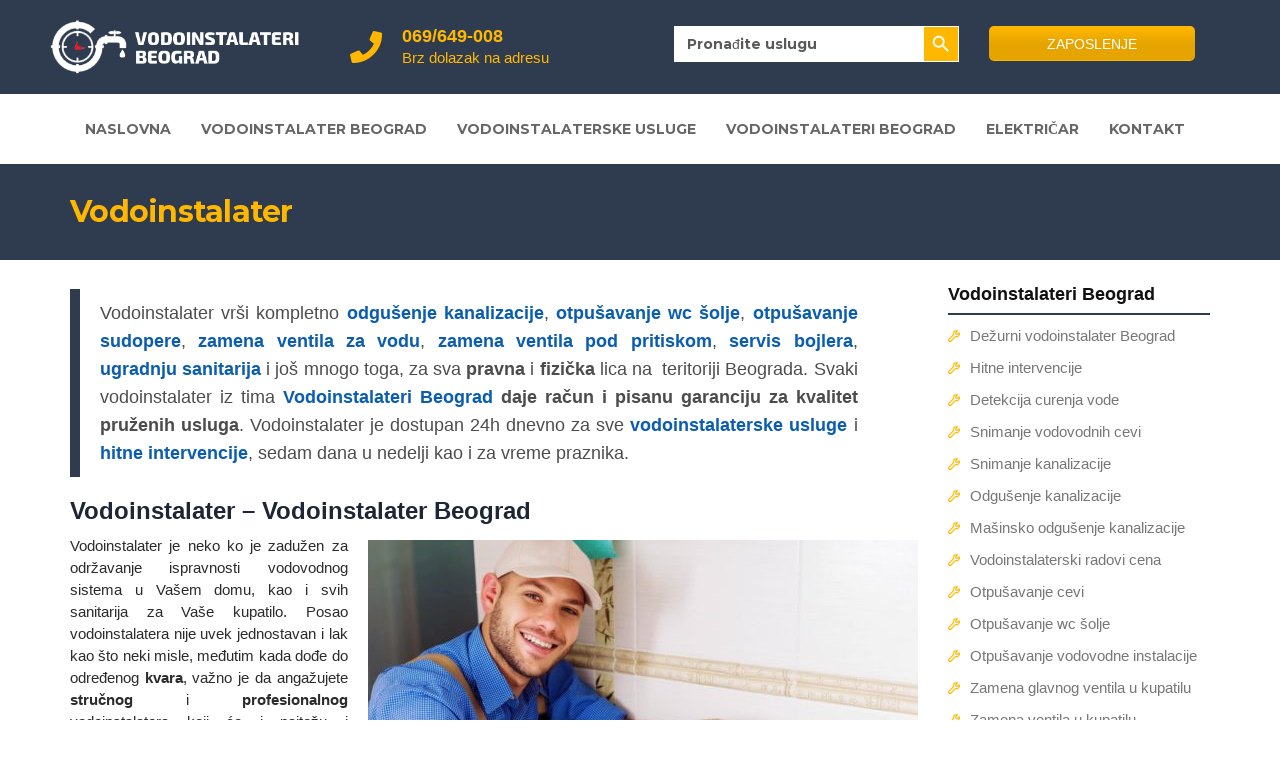

--- FILE ---
content_type: text/html; charset=UTF-8
request_url: https://vodoinstalateribeograda.com/vodoinstalater/
body_size: 36439
content:
<!DOCTYPE html>
<html lang="en-US">
<head>
	<meta charset="UTF-8">
	<meta name="viewport" content="width=device-width, initial-scale=1">
	<link rel="profile" href="http://gmpg.org/xfn/11">
	<link rel="pingback" href="https://vodoinstalateribeograda.com/xmlrpc.php">
			<link rel="shortcut icon" href="https://vodoinstalateribeograda.com/wp-content/uploads/2019/12/favicon.png">
		<link rel="apple-touch-icon" href="https://vodoinstalateribeograda.com/wp-content/uploads/2019/12/apple-icon.png"/>
		<!-- Manifest added by SuperPWA - Progressive Web Apps Plugin For WordPress -->
<link rel="manifest" href="/superpwa-manifest.json">
<meta name="theme-color" content="#124d81">
<!-- / SuperPWA.com -->
<meta name='robots' content='index, follow, max-image-preview:large, max-snippet:-1, max-video-preview:-1' />

	<!-- This site is optimized with the Yoast SEO Premium plugin v18.8 (Yoast SEO v26.7) - https://yoast.com/wordpress/plugins/seo/ -->
	<title>Vodoinstalater | Vodoinstalater Beograd | Vodoinstalater</title><link rel="stylesheet" href="https://vodoinstalateribeograda.com/wp-content/cache/min/1/ba9a9c3472c810592947ca6708aafa34.css" media="all" data-minify="1" />
	<meta name="description" content="Vodoinstalater vrši kompletno odgušenje kanalizacije, otpušavanje wc šolje, otpušavanje sudopere, zamena ventila za vodu, zamena ventila pod pritiskom ..." />
	<link rel="canonical" href="https://vodoinstalateribeograda.com/vodoinstalater/" />
	<meta property="og:locale" content="en_US" />
	<meta property="og:type" content="article" />
	<meta property="og:title" content="Vodoinstalater" />
	<meta property="og:description" content="Vodoinstalater vrši kompletno odgušenje kanalizacije, otpušavanje wc šolje, otpušavanje sudopere, zamena ventila za vodu, zamena ventila pod pritiskom ..." />
	<meta property="og:url" content="https://vodoinstalateribeograda.com/vodoinstalater/" />
	<meta property="og:site_name" content="Vodoinstalater Beograd" />
	<meta property="article:publisher" content="https://www.facebook.com/vodoinstalateribeograda/" />
	<meta property="article:modified_time" content="2020-03-11T13:22:05+00:00" />
	<meta property="og:image" content="https://vodoinstalateribeograda.com/wp-content/uploads/2020/03/Vodoinstalater-e1583932053752.jpg" />
	<meta name="twitter:card" content="summary_large_image" />
	<meta name="twitter:label1" content="Est. reading time" />
	<meta name="twitter:data1" content="2 minutes" />
	<script type="application/ld+json" class="yoast-schema-graph">{"@context":"https://schema.org","@graph":[{"@type":"WebPage","@id":"https://vodoinstalateribeograda.com/vodoinstalater/","url":"https://vodoinstalateribeograda.com/vodoinstalater/","name":"Vodoinstalater | Vodoinstalater Beograd | Vodoinstalater","isPartOf":{"@id":"https://vodoinstalateribeograda.com/#website"},"primaryImageOfPage":{"@id":"https://vodoinstalateribeograda.com/vodoinstalater/#primaryimage"},"image":{"@id":"https://vodoinstalateribeograda.com/vodoinstalater/#primaryimage"},"thumbnailUrl":"https://vodoinstalateribeograda.com/wp-content/uploads/2020/03/Vodoinstalater-e1583932053752.jpg","datePublished":"2020-01-28T12:33:52+00:00","dateModified":"2020-03-11T13:22:05+00:00","description":"Vodoinstalater vrši kompletno odgušenje kanalizacije, otpušavanje wc šolje, otpušavanje sudopere, zamena ventila za vodu, zamena ventila pod pritiskom ...","breadcrumb":{"@id":"https://vodoinstalateribeograda.com/vodoinstalater/#breadcrumb"},"inLanguage":"en-US","potentialAction":[{"@type":"ReadAction","target":["https://vodoinstalateribeograda.com/vodoinstalater/"]}]},{"@type":"ImageObject","inLanguage":"en-US","@id":"https://vodoinstalateribeograda.com/vodoinstalater/#primaryimage","url":"https://vodoinstalateribeograda.com/wp-content/uploads/2020/03/Vodoinstalater-e1583932053752.jpg","contentUrl":"https://vodoinstalateribeograda.com/wp-content/uploads/2020/03/Vodoinstalater-e1583932053752.jpg","width":550,"height":379,"caption":"Vodoinstalater"},{"@type":"BreadcrumbList","@id":"https://vodoinstalateribeograda.com/vodoinstalater/#breadcrumb","itemListElement":[{"@type":"ListItem","position":1,"name":"Home","item":"https://vodoinstalateribeograda.com/"},{"@type":"ListItem","position":2,"name":"Vodoinstalater"}]},{"@type":"WebSite","@id":"https://vodoinstalateribeograda.com/#website","url":"https://vodoinstalateribeograda.com/","name":"Vodoinstalater Beograd","description":"Sve vodoinstalaterske usluge 24h","publisher":{"@id":"https://vodoinstalateribeograda.com/#organization"},"potentialAction":[{"@type":"SearchAction","target":{"@type":"EntryPoint","urlTemplate":"https://vodoinstalateribeograda.com/?s={search_term_string}"},"query-input":{"@type":"PropertyValueSpecification","valueRequired":true,"valueName":"search_term_string"}}],"inLanguage":"en-US"},{"@type":"Organization","@id":"https://vodoinstalateribeograda.com/#organization","name":"Vodoinstalater Beograd","url":"https://vodoinstalateribeograda.com/","logo":{"@type":"ImageObject","inLanguage":"en-US","@id":"https://vodoinstalateribeograda.com/#/schema/logo/image/","url":"https://vodoinstalateribeograda.com/wp-content/uploads/2020/01/Vodoinstalateri-Beograd.png","contentUrl":"https://vodoinstalateribeograda.com/wp-content/uploads/2020/01/Vodoinstalateri-Beograd.png","width":250,"height":54,"caption":"Vodoinstalater Beograd"},"image":{"@id":"https://vodoinstalateribeograda.com/#/schema/logo/image/"},"sameAs":["https://www.facebook.com/vodoinstalateribeograda/","https://www.pinterest.com/vodoinstalateribeograda/"]}]}</script>
	<!-- / Yoast SEO Premium plugin. -->


<link rel='dns-prefetch' href='//widgetlogic.org' />

<link rel="alternate" type="application/rss+xml" title="Vodoinstalater Beograd &raquo; Feed" href="https://vodoinstalateribeograda.com/feed/" />
<link rel="alternate" type="application/rss+xml" title="Vodoinstalater Beograd &raquo; Comments Feed" href="https://vodoinstalateribeograda.com/comments/feed/" />
<link rel="alternate" title="oEmbed (JSON)" type="application/json+oembed" href="https://vodoinstalateribeograda.com/wp-json/oembed/1.0/embed?url=https%3A%2F%2Fvodoinstalateribeograda.com%2Fvodoinstalater%2F" />
<link rel="alternate" title="oEmbed (XML)" type="text/xml+oembed" href="https://vodoinstalateribeograda.com/wp-json/oembed/1.0/embed?url=https%3A%2F%2Fvodoinstalateribeograda.com%2Fvodoinstalater%2F&#038;format=xml" />
<style>@media screen and (max-width: 650px) {body {padding-bottom:60px;}}</style><style id='wp-img-auto-sizes-contain-inline-css' type='text/css'>
img:is([sizes=auto i],[sizes^="auto," i]){contain-intrinsic-size:3000px 1500px}
/*# sourceURL=wp-img-auto-sizes-contain-inline-css */
</style>
<link rel='stylesheet' id='thememove-font-pe-icon-7-stroke-css' href='https://vodoinstalateribeograda.com/wp-content/themes/tm-renovationnew/css/pe-icon-7-stroke.css?ver=6.9' type='text/css' media='all' />
<link rel='stylesheet' id='thememove-font-renovation-icon-css' href='https://vodoinstalateribeograda.com/wp-content/themes/tm-renovationnew/css/renovation.css?ver=6.9' type='text/css' media='all' />
<style id='wp-emoji-styles-inline-css' type='text/css'>

	img.wp-smiley, img.emoji {
		display: inline !important;
		border: none !important;
		box-shadow: none !important;
		height: 1em !important;
		width: 1em !important;
		margin: 0 0.07em !important;
		vertical-align: -0.1em !important;
		background: none !important;
		padding: 0 !important;
	}
/*# sourceURL=wp-emoji-styles-inline-css */
</style>
<style id='wp-block-library-inline-css' type='text/css'>
:root{--wp-block-synced-color:#7a00df;--wp-block-synced-color--rgb:122,0,223;--wp-bound-block-color:var(--wp-block-synced-color);--wp-editor-canvas-background:#ddd;--wp-admin-theme-color:#007cba;--wp-admin-theme-color--rgb:0,124,186;--wp-admin-theme-color-darker-10:#006ba1;--wp-admin-theme-color-darker-10--rgb:0,107,160.5;--wp-admin-theme-color-darker-20:#005a87;--wp-admin-theme-color-darker-20--rgb:0,90,135;--wp-admin-border-width-focus:2px}@media (min-resolution:192dpi){:root{--wp-admin-border-width-focus:1.5px}}.wp-element-button{cursor:pointer}:root .has-very-light-gray-background-color{background-color:#eee}:root .has-very-dark-gray-background-color{background-color:#313131}:root .has-very-light-gray-color{color:#eee}:root .has-very-dark-gray-color{color:#313131}:root .has-vivid-green-cyan-to-vivid-cyan-blue-gradient-background{background:linear-gradient(135deg,#00d084,#0693e3)}:root .has-purple-crush-gradient-background{background:linear-gradient(135deg,#34e2e4,#4721fb 50%,#ab1dfe)}:root .has-hazy-dawn-gradient-background{background:linear-gradient(135deg,#faaca8,#dad0ec)}:root .has-subdued-olive-gradient-background{background:linear-gradient(135deg,#fafae1,#67a671)}:root .has-atomic-cream-gradient-background{background:linear-gradient(135deg,#fdd79a,#004a59)}:root .has-nightshade-gradient-background{background:linear-gradient(135deg,#330968,#31cdcf)}:root .has-midnight-gradient-background{background:linear-gradient(135deg,#020381,#2874fc)}:root{--wp--preset--font-size--normal:16px;--wp--preset--font-size--huge:42px}.has-regular-font-size{font-size:1em}.has-larger-font-size{font-size:2.625em}.has-normal-font-size{font-size:var(--wp--preset--font-size--normal)}.has-huge-font-size{font-size:var(--wp--preset--font-size--huge)}.has-text-align-center{text-align:center}.has-text-align-left{text-align:left}.has-text-align-right{text-align:right}.has-fit-text{white-space:nowrap!important}#end-resizable-editor-section{display:none}.aligncenter{clear:both}.items-justified-left{justify-content:flex-start}.items-justified-center{justify-content:center}.items-justified-right{justify-content:flex-end}.items-justified-space-between{justify-content:space-between}.screen-reader-text{border:0;clip-path:inset(50%);height:1px;margin:-1px;overflow:hidden;padding:0;position:absolute;width:1px;word-wrap:normal!important}.screen-reader-text:focus{background-color:#ddd;clip-path:none;color:#444;display:block;font-size:1em;height:auto;left:5px;line-height:normal;padding:15px 23px 14px;text-decoration:none;top:5px;width:auto;z-index:100000}html :where(.has-border-color){border-style:solid}html :where([style*=border-top-color]){border-top-style:solid}html :where([style*=border-right-color]){border-right-style:solid}html :where([style*=border-bottom-color]){border-bottom-style:solid}html :where([style*=border-left-color]){border-left-style:solid}html :where([style*=border-width]){border-style:solid}html :where([style*=border-top-width]){border-top-style:solid}html :where([style*=border-right-width]){border-right-style:solid}html :where([style*=border-bottom-width]){border-bottom-style:solid}html :where([style*=border-left-width]){border-left-style:solid}html :where(img[class*=wp-image-]){height:auto;max-width:100%}:where(figure){margin:0 0 1em}html :where(.is-position-sticky){--wp-admin--admin-bar--position-offset:var(--wp-admin--admin-bar--height,0px)}@media screen and (max-width:600px){html :where(.is-position-sticky){--wp-admin--admin-bar--position-offset:0px}}

/*# sourceURL=wp-block-library-inline-css */
</style><style id='global-styles-inline-css' type='text/css'>
:root{--wp--preset--aspect-ratio--square: 1;--wp--preset--aspect-ratio--4-3: 4/3;--wp--preset--aspect-ratio--3-4: 3/4;--wp--preset--aspect-ratio--3-2: 3/2;--wp--preset--aspect-ratio--2-3: 2/3;--wp--preset--aspect-ratio--16-9: 16/9;--wp--preset--aspect-ratio--9-16: 9/16;--wp--preset--color--black: #2a2a2a;--wp--preset--color--cyan-bluish-gray: #abb8c3;--wp--preset--color--white: #ffffff;--wp--preset--color--pale-pink: #f78da7;--wp--preset--color--vivid-red: #cf2e2e;--wp--preset--color--luminous-vivid-orange: #ff6900;--wp--preset--color--luminous-vivid-amber: #fcb900;--wp--preset--color--light-green-cyan: #7bdcb5;--wp--preset--color--vivid-green-cyan: #00d084;--wp--preset--color--pale-cyan-blue: #8ed1fc;--wp--preset--color--vivid-cyan-blue: #0693e3;--wp--preset--color--vivid-purple: #9b51e0;--wp--preset--color--gray: #828282;--wp--preset--color--yellow: #fff200;--wp--preset--color--orange: #fc6600;--wp--preset--color--red: #d30000;--wp--preset--color--pink: #fc0fc0;--wp--preset--color--violet: #b200ed;--wp--preset--color--blue: #0018f9;--wp--preset--color--green: #3bb143;--wp--preset--color--brown: #7c4700;--wp--preset--gradient--vivid-cyan-blue-to-vivid-purple: linear-gradient(135deg,rgb(6,147,227) 0%,rgb(155,81,224) 100%);--wp--preset--gradient--light-green-cyan-to-vivid-green-cyan: linear-gradient(135deg,rgb(122,220,180) 0%,rgb(0,208,130) 100%);--wp--preset--gradient--luminous-vivid-amber-to-luminous-vivid-orange: linear-gradient(135deg,rgb(252,185,0) 0%,rgb(255,105,0) 100%);--wp--preset--gradient--luminous-vivid-orange-to-vivid-red: linear-gradient(135deg,rgb(255,105,0) 0%,rgb(207,46,46) 100%);--wp--preset--gradient--very-light-gray-to-cyan-bluish-gray: linear-gradient(135deg,rgb(238,238,238) 0%,rgb(169,184,195) 100%);--wp--preset--gradient--cool-to-warm-spectrum: linear-gradient(135deg,rgb(74,234,220) 0%,rgb(151,120,209) 20%,rgb(207,42,186) 40%,rgb(238,44,130) 60%,rgb(251,105,98) 80%,rgb(254,248,76) 100%);--wp--preset--gradient--blush-light-purple: linear-gradient(135deg,rgb(255,206,236) 0%,rgb(152,150,240) 100%);--wp--preset--gradient--blush-bordeaux: linear-gradient(135deg,rgb(254,205,165) 0%,rgb(254,45,45) 50%,rgb(107,0,62) 100%);--wp--preset--gradient--luminous-dusk: linear-gradient(135deg,rgb(255,203,112) 0%,rgb(199,81,192) 50%,rgb(65,88,208) 100%);--wp--preset--gradient--pale-ocean: linear-gradient(135deg,rgb(255,245,203) 0%,rgb(182,227,212) 50%,rgb(51,167,181) 100%);--wp--preset--gradient--electric-grass: linear-gradient(135deg,rgb(202,248,128) 0%,rgb(113,206,126) 100%);--wp--preset--gradient--midnight: linear-gradient(135deg,rgb(2,3,129) 0%,rgb(40,116,252) 100%);--wp--preset--font-size--small: 13px;--wp--preset--font-size--medium: 20px;--wp--preset--font-size--large: 36px;--wp--preset--font-size--x-large: 42px;--wp--preset--spacing--20: 0.44rem;--wp--preset--spacing--30: 0.67rem;--wp--preset--spacing--40: 1rem;--wp--preset--spacing--50: 1.5rem;--wp--preset--spacing--60: 2.25rem;--wp--preset--spacing--70: 3.38rem;--wp--preset--spacing--80: 5.06rem;--wp--preset--shadow--natural: 6px 6px 9px rgba(0, 0, 0, 0.2);--wp--preset--shadow--deep: 12px 12px 50px rgba(0, 0, 0, 0.4);--wp--preset--shadow--sharp: 6px 6px 0px rgba(0, 0, 0, 0.2);--wp--preset--shadow--outlined: 6px 6px 0px -3px rgb(255, 255, 255), 6px 6px rgb(0, 0, 0);--wp--preset--shadow--crisp: 6px 6px 0px rgb(0, 0, 0);}:where(.is-layout-flex){gap: 0.5em;}:where(.is-layout-grid){gap: 0.5em;}body .is-layout-flex{display: flex;}.is-layout-flex{flex-wrap: wrap;align-items: center;}.is-layout-flex > :is(*, div){margin: 0;}body .is-layout-grid{display: grid;}.is-layout-grid > :is(*, div){margin: 0;}:where(.wp-block-columns.is-layout-flex){gap: 2em;}:where(.wp-block-columns.is-layout-grid){gap: 2em;}:where(.wp-block-post-template.is-layout-flex){gap: 1.25em;}:where(.wp-block-post-template.is-layout-grid){gap: 1.25em;}.has-black-color{color: var(--wp--preset--color--black) !important;}.has-cyan-bluish-gray-color{color: var(--wp--preset--color--cyan-bluish-gray) !important;}.has-white-color{color: var(--wp--preset--color--white) !important;}.has-pale-pink-color{color: var(--wp--preset--color--pale-pink) !important;}.has-vivid-red-color{color: var(--wp--preset--color--vivid-red) !important;}.has-luminous-vivid-orange-color{color: var(--wp--preset--color--luminous-vivid-orange) !important;}.has-luminous-vivid-amber-color{color: var(--wp--preset--color--luminous-vivid-amber) !important;}.has-light-green-cyan-color{color: var(--wp--preset--color--light-green-cyan) !important;}.has-vivid-green-cyan-color{color: var(--wp--preset--color--vivid-green-cyan) !important;}.has-pale-cyan-blue-color{color: var(--wp--preset--color--pale-cyan-blue) !important;}.has-vivid-cyan-blue-color{color: var(--wp--preset--color--vivid-cyan-blue) !important;}.has-vivid-purple-color{color: var(--wp--preset--color--vivid-purple) !important;}.has-black-background-color{background-color: var(--wp--preset--color--black) !important;}.has-cyan-bluish-gray-background-color{background-color: var(--wp--preset--color--cyan-bluish-gray) !important;}.has-white-background-color{background-color: var(--wp--preset--color--white) !important;}.has-pale-pink-background-color{background-color: var(--wp--preset--color--pale-pink) !important;}.has-vivid-red-background-color{background-color: var(--wp--preset--color--vivid-red) !important;}.has-luminous-vivid-orange-background-color{background-color: var(--wp--preset--color--luminous-vivid-orange) !important;}.has-luminous-vivid-amber-background-color{background-color: var(--wp--preset--color--luminous-vivid-amber) !important;}.has-light-green-cyan-background-color{background-color: var(--wp--preset--color--light-green-cyan) !important;}.has-vivid-green-cyan-background-color{background-color: var(--wp--preset--color--vivid-green-cyan) !important;}.has-pale-cyan-blue-background-color{background-color: var(--wp--preset--color--pale-cyan-blue) !important;}.has-vivid-cyan-blue-background-color{background-color: var(--wp--preset--color--vivid-cyan-blue) !important;}.has-vivid-purple-background-color{background-color: var(--wp--preset--color--vivid-purple) !important;}.has-black-border-color{border-color: var(--wp--preset--color--black) !important;}.has-cyan-bluish-gray-border-color{border-color: var(--wp--preset--color--cyan-bluish-gray) !important;}.has-white-border-color{border-color: var(--wp--preset--color--white) !important;}.has-pale-pink-border-color{border-color: var(--wp--preset--color--pale-pink) !important;}.has-vivid-red-border-color{border-color: var(--wp--preset--color--vivid-red) !important;}.has-luminous-vivid-orange-border-color{border-color: var(--wp--preset--color--luminous-vivid-orange) !important;}.has-luminous-vivid-amber-border-color{border-color: var(--wp--preset--color--luminous-vivid-amber) !important;}.has-light-green-cyan-border-color{border-color: var(--wp--preset--color--light-green-cyan) !important;}.has-vivid-green-cyan-border-color{border-color: var(--wp--preset--color--vivid-green-cyan) !important;}.has-pale-cyan-blue-border-color{border-color: var(--wp--preset--color--pale-cyan-blue) !important;}.has-vivid-cyan-blue-border-color{border-color: var(--wp--preset--color--vivid-cyan-blue) !important;}.has-vivid-purple-border-color{border-color: var(--wp--preset--color--vivid-purple) !important;}.has-vivid-cyan-blue-to-vivid-purple-gradient-background{background: var(--wp--preset--gradient--vivid-cyan-blue-to-vivid-purple) !important;}.has-light-green-cyan-to-vivid-green-cyan-gradient-background{background: var(--wp--preset--gradient--light-green-cyan-to-vivid-green-cyan) !important;}.has-luminous-vivid-amber-to-luminous-vivid-orange-gradient-background{background: var(--wp--preset--gradient--luminous-vivid-amber-to-luminous-vivid-orange) !important;}.has-luminous-vivid-orange-to-vivid-red-gradient-background{background: var(--wp--preset--gradient--luminous-vivid-orange-to-vivid-red) !important;}.has-very-light-gray-to-cyan-bluish-gray-gradient-background{background: var(--wp--preset--gradient--very-light-gray-to-cyan-bluish-gray) !important;}.has-cool-to-warm-spectrum-gradient-background{background: var(--wp--preset--gradient--cool-to-warm-spectrum) !important;}.has-blush-light-purple-gradient-background{background: var(--wp--preset--gradient--blush-light-purple) !important;}.has-blush-bordeaux-gradient-background{background: var(--wp--preset--gradient--blush-bordeaux) !important;}.has-luminous-dusk-gradient-background{background: var(--wp--preset--gradient--luminous-dusk) !important;}.has-pale-ocean-gradient-background{background: var(--wp--preset--gradient--pale-ocean) !important;}.has-electric-grass-gradient-background{background: var(--wp--preset--gradient--electric-grass) !important;}.has-midnight-gradient-background{background: var(--wp--preset--gradient--midnight) !important;}.has-small-font-size{font-size: var(--wp--preset--font-size--small) !important;}.has-medium-font-size{font-size: var(--wp--preset--font-size--medium) !important;}.has-large-font-size{font-size: var(--wp--preset--font-size--large) !important;}.has-x-large-font-size{font-size: var(--wp--preset--font-size--x-large) !important;}
/*# sourceURL=global-styles-inline-css */
</style>

<style id='classic-theme-styles-inline-css' type='text/css'>
/*! This file is auto-generated */
.wp-block-button__link{color:#fff;background-color:#32373c;border-radius:9999px;box-shadow:none;text-decoration:none;padding:calc(.667em + 2px) calc(1.333em + 2px);font-size:1.125em}.wp-block-file__button{background:#32373c;color:#fff;text-decoration:none}
/*# sourceURL=/wp-includes/css/classic-themes.min.css */
</style>





<style id='tm-renovation-main-inline-css' type='text/css'>
.pretraga{display: none;}
.is-ajax-search-post .is-title a{text-transform: none !important;}
.is-ajax-search-post{padding: 0px !important;}
.is-form-style.is-form-style-3 input.is-search-input{font-family: Montserrat, Helvetica, Arial, sans-serif !important;}
.is-ajax-search-post a{display: block !important; width: 100% !important; padding: 10px 0px 10px 10px !important;}
.mobiletel{display: none;}
.youtube-video {aspect-ratio: 16 / 9;width: 100%;}
.alignright{margin-left: 10px;}
.alignleft{margin-right: 10px;}
.header01 .site-branding img{max-width: 250px;}
.vanrednaobjava{text-align: center;font-size: 23px; background-color: red; color: white;font-weight:700;padding-top: 10px;padding-bottom: 10px;}
blockquote strong{font-weight: 700;}
.site-footer .widget-title:after{background-color: #404040 !important;}
.pocetnalink a {color: #00adef !important;}
.pocetnalink a:hover{color: #048abe !important;}
.pocetnalink a:visited{color: #048abe !important;}
.zastoikona{text-align: center;}
.sprite2 {background-image: url(https://vodoinstalateribeograda.com/wp-content/uploads/2020/01/Klijenti.jpg);background-repeat: no-repeat;display: block;}
.sprite-Filozofski-univerzitet{width: 90px;height: 90px;background-position: -5px -5px;}
.sprite-Geodetski-zavod{width: 90px;height: 90px;background-position: -105px -5px;}
.sprite-MCF-film2{width: 170px;height: 90px;background-position: -5px -105px;}
.sprite-Porsche{width: 170px;height: 90px;background-position: -5px -205px;}
.sprite-Pozoriste-lutaka{width: 90px;height: 90px;background-position: -205px -5px;}
.sprite-Raiffeisen{width: 170px;height: 90px;background-position: -305px -5px;}
.sprite-Star-of-life{width: 90px;height: 90px;background-position: -185px -105px;}
.sprite-dva-jelena{width: 170px;height: 90px;background-position: -285px -105px;}
.hcentar{text-align: center; margin-bottom: 15px;}
.sprite {background-image: url(https://vodoinstalateribeograda.com/wp-content/uploads/2020/05/sprite-beli.png);background-repeat: no-repeat;display: block;
}
.sprite-Dezurni-vodoinstalater{width: 67px;height: 80px;background-position: -5px -5px;margin-right: 10px;}
.sprite-Hitne-intervencije{width: 70px;height: 80px;background-position: -82px -5px;margin-right: 10px;}
.sprite-Odgusenje-kanalizacije{width: 78px;height: 80px;background-position: -162px -5px;margin-right: 10px;}
.sprite-Popravka-vodokotlica{width: 66px;height: 80px;background-position: -5px -95px;margin-right: 10px;}
.sprite-Servis-bojlera{width: 53px;height: 80px;background-position: -81px -95px;margin-right: 10px;}
.sprite-Ugradnja-sanitarija{width: 65px;height: 80px;background-position: -144px -95px;margin-right: 10px;}
.sprite-Zamena-slavine{width: 70px;height: 80px;background-position: -250px -5px;margin-right: 10px;}
.sprite-Zamena-ventila-za-vodu{width: 83px;height: 80px;background-position: -219px -95px;margin-right: 10px;}
.sprite-Zamena-vodovodnih-cevi{width: 85px;height: 80px;background-position: -5px -185px;margin-right: 10px;}
.boxusluge{padding: 20px;}
.boxusluge2{padding: 20px;}
.boxusluge3{padding: 20px;}
.usluge{float: left; margin-right: 10px;border-right: 3px solid #ffffff;text-align: center;}
.opis-usluge h3 a{color: #ffb700;font-size: 15px;}
.opis-usluge h3{text-align: center;}
.opis-usluge{color: #ffffff;text-align: left;}
.opis-usluge a{color: #ffb700; font-weight: 700;}
h2.slidertext1{color: white; font-size: 32px;text-align: center; font-weight: 900; text-shadow: 3px 3px 10px #283949;}
h2.slidertext2{color: #ffb700; font-size: 80px; text-align: center; font-weight: 900; text-shadow: 3px 3px 10px #000000;padding-bottom: 20px;}
.pozadinaslidermobile{background: url(https://vodoinstalateribeograda.com/wp-content/uploads/2020/05/Vodoinstalater-Beograd-Slajd.webp);background-size: cover;background-position: center;padding-top: 200px;padding-right: 100px;padding-bottom: 200px;padding-left: 100px;}
.telpoziv{color: #ffffff;}
.samotelefon{display: none;}
.vc_general.vc_cta3.vc_cta3-color-sky.vc_cta3-style-3d{ box-shadow: 0 5px 0 #00adef !important;color: #ffffff !important;background-color: #4c4c4c !important;}
blockquote a strong{color: #0a5db1;}
a strong{color: #0a5db1;}
ul.nastrani a{color: #0a5db1;}
.nastrani{padding-left: 50px;margin-bottom: 20px;}
.sidebar .widget-title{font-size: 17px;}
.header01 .site-branding{background-color: #2f3c4f !important;}
.header01 .site-branding:before{background-color: #2f3c4f !important;}
.header01 .site-branding:after{border-left-color: #ffb700 !important;display: none;}
#site-navigation .sub-menu li > a{ padding: 10px 20px 12px 20px !important;}
/*#site-navigation .sub-menu li:hover{background-color: #00adef !important;}*/
.vc_btn3.vc_btn3-color-primary.vc_btn3-style-3d{background-color: #00adef !important;color: white !important;}
.big-title{margin: 0 -100% 25px;}
.sidebar ul li{width: 100%;}
.sidebar .widget-title{padding-bottom: 10px;margin-bottom: 10px;border-bottom: 2px solid #2f3c4f !important;}
.sidebar .widget{margin-bottom: 20px;}
.sidebar .widget-title{font-size: 18px;}
blockquote{margin: 4px 40px 20px 0px;border-left: 10px solid #2f3c4f !important;border: none;padding: 10px 20px 10px 20px;}
h2{margin-bottom: 10px;}
@media screen and (max-width: 760px) {
.telpoziv{font-size: 30px;}
.sakrij600{display: none;}
.pozadinaslidermobile{background: url(https://vodoinstalateribeograda.com/wp-content/uploads/2020/05/Vodoinstalater-Beograd-Slajd-760.webp);background-size: cover;background-position: center;padding: 50px !important;}
h2.slidertext1{color: white; font-size: 20px !important; text-align: center; font-weight: 900; text-shadow: 3px 3px 10px #283949;}
h2.slidertext2{color: #ffb700; font-size: 30px !important; text-align: center; font-weight: 900; text-shadow: 3px 3px 10px #283949;padding-bottom: 20px;}
	.header01 .site-header{background-color: #ffb700 !important;}
		.mobile-menu-btn path{stroke: #ffffff;}
}
@media screen and (max-width: 480px) {
		.pretraga{display: block !important;}
		.mobiletel{display: block; padding: 10px 0px;background-color: #50627b;text-align: center;font-weight: 700; font-size: 20px;}
	.container{max-width: 400px;}
.alignright{margin-left: 0px;}
.alignleft{margin-right: 0px;}
.pozadinaslidermobile{background-size: cover;background-position: center;padding: 50px !important; background: url(https://vodoinstalateribeograda.com/wp-content/uploads/2020/05/Vodoinstalater-Beograd-Slajd-480.webp);}
	h2.slidertext1{color: white; font-size: 15px !important; text-align: center; font-weight: 900; text-shadow: 3px 3px 10px #283949;padding-top: 80px;}
h2.slidertext2{color: #ffffff; font-size: 25px !important; text-align: center; font-weight: 900;}
.samotelefon{display: block;width: 100%;text-align: center;font-size: 25px;background-color: #1168a6; color: #4c4c4c;font-family: Montserrat, Helvetica, Arial, sans-serif;padding: 10px 0 10px 0;}
.samotelefon a{color: #00adef;font-weight: 700;font-family: Montserrat, Helvetica, Arial, sans-serif;}
	.samotelefon a{color: #ffffff;}
	.telpoziv{display: none;}
	.phone p{display: none;}
	.phone i{display: none;}
	.sakrij600{display: none;}
	.header01 .site-header{background-color: #2f3c4f !important;}
	.mobile-menu-btn path{stroke: #ffffff;}
	.big-title .entry-title{font-size: 20px !important;text-transform: uppercase;text-align: center;padding-top: 15px !important;
padding-bottom: 15px !important;color: #2f3c4f !important;}
	.big-title{background-color: #ffb700 !important;}
blockquote {margin: 4px 0px 20px 0;}
	.vc_btn3.vc_btn3-color-warning.vc_btn3-style-3d{text-align: center;
font-weight: 900;}
	.opis-usluge h3{text-align: center;}
	.opis-usluge{margin-bottom: 20px;}
	.boxusluge2{margin-top: -33px;}
	.boxusluge3{margin-top: -33px;}
i.sprite-Filozofski-univerzitet{width: 90px;height: 90px;background-position: -5px -5px;float: left;margin-right: 10px;}
i.sprite-Geodetski-zavod{width: 90px;height: 90px;background-position: -105px -5px;float: left;margin-right: 10px;}
i.sprite-MCF-film2{width: 170px;height: 90px;background-position: -5px -105px;float: left;margin-right: 10px;}
i.sprite-Porsche{width: 170px;height: 90px;background-position: -5px -205px;float: left;margin-right: 10px;}
i.sprite-Pozoriste-lutaka{width: 90px;height: 90px;background-position: -205px -5px;float: left;margin-right: 10px;}
i.sprite-Raiffeisen{width: 170px;height: 90px;background-position: -305px -5px;float: left;margin-right: 10px;}
i.sprite-Star-of-life{width: 90px;height: 90px;background-position: -185px -105px;float: left;margin-right: 10px;}
i.sprite-dva-jelena{width: 170px;height: 90px;background-position: -285px -105px;float: left;margin-right: 10px;}
	.sestkolonavecamobilni{float: left; margin-bottom: 15px;width: 60%;}
.sestkolonavecamobilnimanja{width: 40%;float: left;margin-bottom: 15px;}
}
/*# sourceURL=tm-renovation-main-inline-css */
</style>




<style id='rocket-lazyload-inline-css' type='text/css'>
.rll-youtube-player{position:relative;padding-bottom:56.23%;height:0;overflow:hidden;max-width:100%;}.rll-youtube-player:focus-within{outline: 2px solid currentColor;outline-offset: 5px;}.rll-youtube-player iframe{position:absolute;top:0;left:0;width:100%;height:100%;z-index:100;background:0 0}.rll-youtube-player img{bottom:0;display:block;left:0;margin:auto;max-width:100%;width:100%;position:absolute;right:0;top:0;border:none;height:auto;-webkit-transition:.4s all;-moz-transition:.4s all;transition:.4s all}.rll-youtube-player img:hover{-webkit-filter:brightness(75%)}.rll-youtube-player .play{height:100%;width:100%;left:0;top:0;position:absolute;background:url(https://vodoinstalateribeograda.com/wp-content/plugins/wp-rocket/assets/img/youtube.png) no-repeat center;background-color: transparent !important;cursor:pointer;border:none;}
/*# sourceURL=rocket-lazyload-inline-css */
</style>

<script type="text/javascript" src="https://vodoinstalateribeograda.com/wp-includes/js/jquery/jquery.min.js?ver=3.7.1" id="jquery-core-js" defer></script>



<link rel="https://api.w.org/" href="https://vodoinstalateribeograda.com/wp-json/" /><link rel="alternate" title="JSON" type="application/json" href="https://vodoinstalateribeograda.com/wp-json/wp/v2/pages/3841" /><link rel="EditURI" type="application/rsd+xml" title="RSD" href="https://vodoinstalateribeograda.com/xmlrpc.php?rsd" />
<meta name="generator" content="WordPress 6.9" />
<link rel='shortlink' href='https://vodoinstalateribeograda.com/?p=3841' />
<!-- Schema optimized by Schema Pro --><script type="application/ld+json">{"@context":"https://schema.org","@type":"Service","name":"Vodoinstalater","serviceType":"Vodoinstalaterske usluge","provider":{"@type":"LocalBusiness","name":"Vodoinstalater Beograd","image":{"@type":"ImageObject","url":"https://vodoinstalateribeograda.com/wp-content/uploads/2022/08/Odgusenje-kanalizacije-cena-e1659704018563.jpg","width":550,"height":367},"telephone":"069649008","priceRange":"$","address":{"@type":"PostalAddress","addressLocality":"Beograd","addressRegion":"Beograd","streetAddress":"Bulevar Oslobođenja 12v","addressCountry":"RS","postalCode":"11000"}},"areaServed":{"@type":"State","name":"Beograd"},"description":"Vodoinstalater vrši kompletno odgušenje kanalizacije, otpušavanje wc šolje, otpušavanje sudopere, zamena ventila za vodu, zamena ventila pod pritiskom, servis bojlera, ugradnju sanitarija i još mnogo toga, za sva pravna i fizička lica na&nbsp; teritoriji Beograda. Svaki vodoinstalater iz tima Vodoinstalateri Beograd daje račun i pisanu garanciju za kvalitet pruženih usluga. Vodoinstalater je dostupan 24h dnevno za sve vodoinstalaterske usluge i hitne intervencije, sedam dana u nedelji kao i za vreme praznika.\nVodoinstalater - Vodoinstalater Beograd\nVodoinstalater je neko ko je zadužen za održavanje ispravnosti vodovodnog sistema u Vašem domu, kao i svih sanitarija za Vaše kupatilo. Posao vodoinstalatera nije uvek jednostavan i lak kao što neki misle, međutim kada dođe do određenog kvara, važno je da angažujete stručnog i profesionalnog vodoinstalatera koji će i najtežu i najkomplikovaniju intervenciju obaviti na najvišem nivou po evropskim standardima. Statistika kaže da je danas posao vodoinstalatera jedna od najtraženijih profesija, međutim taj posao ne može da obavlja bilo ko. Vodoinstalater mora da ima sve potrebne kvalifikacije za rad, takođe treba da poseduje adekvatno znanje i iskustvo kako bi mogao da Vam pruži najbolju uslugu.\nVodoinstalater Beograd posluje sa pravnim i fizičkim licima na celoj teritoriji Beograda i spreman je da u svakom trenutku izađe na teren, gde god da se nalazite. Kada želite brzu, efikasnu i kvalitetnu uslugu, kontaktirajte naše dežurne službe i mi ćemo Vam poslati najboljeg vodoinstalatera u gradu. Za usluge odgušenja kanalizacije, snimanje cevi kamerom, servis bojlera, ugradnju sanitarija itd. vodoinstalater mora da poseduje najsavremeniju opremu. U slučaju da curi voda u Vašem vodokotliću ili primećujete da kaplje slavina, preporučujemo Vam da odmah angažujete vodoinstalatera kako biste izbegli veće troškove za komunalne račune.\nBez obzira da li je reč o poslovnom prostoru ili Vašem domu, možete angažovati jednog vodoinstalatera koji podejdnako obavlja sve vrste vodoinstalaterskih intervencija. Nakon poziva dolazimo na Vašu adresu u najkraćem vremenskom roku, gde god da se nalazite u svim gradskim opštinama. Posle svake intervencije Vam dajemo račun i garanciju za kvalitet urađenih usluga. Dobar vodoinstalater je uvek u koraku sa svim inovacijama ovog posla, na tržištu se često smenjuju marke, kao i proizvođači, a mnogi od postojećih izbacuju nove serije modela svih elemenata za vodovodne sisteme. Zbog toga je ovaj posao konstantno nadograđivanje znanja. Ako Vam je potreban vodoinstalater koji svoj posao obavlja profesionalno i po veoma povoljnim cenama, dostupni smo 24h, sedam dana nedeljno, tokom cele godine. Radimo čak i za vreme praznika."}</script><!-- / Schema optimized by Schema Pro --><!-- breadcrumb Schema optimized by Schema Pro --><script type="application/ld+json">{"@context":"https:\/\/schema.org","@type":"BreadcrumbList","itemListElement":[{"@type":"ListItem","position":1,"item":{"@id":"https:\/\/vodoinstalateribeograda.com\/","name":"Home"}},{"@type":"ListItem","position":2,"item":{"@id":"https:\/\/vodoinstalateribeograda.com\/vodoinstalater\/","name":"Vodoinstalater"}}]}</script><!-- / breadcrumb Schema optimized by Schema Pro --><style id="tm-renovation-inline-live-css" type="text/css"></style><style id="tm-renovation-inline-css" type="text/css"></style><meta name="generator" content="Powered by WPBakery Page Builder - drag and drop page builder for WordPress."/>
			<style id="wpsp-style-frontend"></style>
			<style type="text/css" data-type="vc_shortcodes-custom-css">.vc_custom_1576065868515{margin-bottom: 0px !important;}</style><style id="kirki-inline-styles">@media ( min-width: 62rem ){.site-branding{padding-top:20px;padding-bottom:20px;padding-left:15px;padding-right:20px;}}body.boxed{background-color:#eee;}.eg-renovation-member-wrapper .esg-entry-content p,body, input, select, textarea{font-family:-apple-system, BlinkMacSystemFont, "Segoe UI", Roboto, Oxygen-Sans, Ubuntu, Cantarell, "Helvetica Neue", sans-serif;font-size:15px;font-weight:400;letter-spacing:0em;line-height:1.5;}body{color:#2b2b2b;}h1,h2,h3,h4,h5,h6,.heading-font,.vc_tta-tabs.vc_tta-style-renovation.vc_tta-style-renovation .vc_tta-tab > a,.woocommerce.single .product .woocommerce-tabs ul.tabs li,.btQuoteBooking .btQuoteTotalText,.btQuoteBooking .btQuoteTotalCalc,.btQuoteBooking .btQuoteTotalCurrency{font-family:-apple-system, BlinkMacSystemFont, "Segoe UI", Roboto, Oxygen-Sans, Ubuntu, Cantarell, "Helvetica Neue", sans-serif;font-weight:700;letter-spacing:0em;line-height:1.2;}.renovation .esg-filterbutton{font-family:-apple-system, BlinkMacSystemFont, "Segoe UI", Roboto, Oxygen-Sans, Ubuntu, Cantarell, "Helvetica Neue", sans-serif;font-weight:700;letter-spacing:0em;line-height:1.2;}h1,h2,h3,h4,h5,h6,.vc_tta-tabs.vc_tta-style-renovation.vc_tta-style-renovation .vc_tta-tab > a,.woocommerce.single .product .woocommerce-tabs ul.tabs li,.btQuoteBooking .btQuoteTotalText,.btQuoteBooking .btQuoteTotalCalc,.btQuoteBooking .btQuoteTotalCurrency{color:#1d2634;}h1{font-size:28px;}h2{font-size:24px;}h3{font-size:18px;}h4{font-size:16px;}h5{font-size:14px;}h6{font-size:12px;}a,a:visited{color:#2f3c4f;}a:hover{color:#ffb700;}.site-maintenance .social-menu-desktop .social-list li a:hover:before,.error404 .not-found h2,.hot-line .wpb_text_column:last-child h2,.we-are-layout2 .wpb_column:last-child .thememove-btn,.widget_product_search form.woocommerce-product-search:after,.archive.projects .project .read-more-link,.tm-project-details table .meta-title,.single-project .project-meta .meta-title,.comments-area .comment .metadata .comment-reply-link,.thememove-blog.meta-white-bg .post .entry-meta i,.post .read-more > a,.sidebar ul li a:before, .wpb_widgetised_column ul li a:before,.sidebar ul li.cat-item a:before,.sidebar .widget_rss .rsswidget:hover,.wpb_widgetised_column .widget_rss .rsswidget:hover,.wpb_widgetised_column ul li.cat-item a:before,.sidebar .widget_search span:before,.wpb_widgetised_column .widget_search span:before,.eg-renovation-member-wrapper .social li a:hover,.tm-counter.style-02 .number,.vc_tta-accordion .vc_tta-icon,.wrench-list.dark-bg a:hover,.wrench-list li:before,.header03 #site-navigation .menu > ul > li.menu-item-has-children:after,.header03 #site-navigation .menu > li.menu-item-has-children:after,.header03 .contact-info i,.header01 .extra-info i,.thememove-blog .post:hover .entry-title a,.btQuoteBooking .btQuoteTotalText:before{color:#ffb700;}.vc_tta-tabs.vc_tta-style-renovation.vc_tta-style-renovation .vc_tta-tab:hover > a,.vc_tta-tabs.vc_tta-style-renovation.vc_tta-style-renovation .vc_tta-tab.vc_active > a{color:#ffb700!important;}.left-menu .menu-item:hover a,.introducing-our-team .vc_custom_heading,.our-services.list-layout > .wpb_column:first-child > .wpb_wrapper .thememove-icon i,.our-services.list-layout > .wpb_column:first-child > .vc_column-inner > .wpb_wrapper .thememove-icon i,.header02 .extra-info i,.pagination.posts-pagination .page-numbers.next,.pagination.loop-pagination .page-numbers.next,.pagination.posts-pagination .page-numbers.prev,.pagination.loop-pagination .page-numbers.prev,.post .post-share-buttons span,.single-project .post-share-buttons span,.post .entry-meta,.sidebar .widget_tag_cloud .tagcloud a:hover,.wpb_widgetised_column .widget_tag_cloud .tagcloud a:hover,.call-us .thememove-icon i,.price-table .vc_custom_heading,.our-services.style3 .vc_inner:hover .thememove-icon i,.our-services.style2 .thememove-icon i,.be-a-piece-of-us .thememove-btn,.be-a-piece-of-us .thememove-icon i,.thememove-testimonials .testimonials-list .owl-dot.active,.thememove-testimonials .testimonials-list .owl-dot:hover,.our-services .thememove-btn:hover,.we-are ul li:before,.our-features > div > .wpb_wrapper:after,.our-features > div > .vc_column-inner > .wpb_wrapper:after,.site-footer .widget-title:before,.site-footer .widget-title:after,.header03 .site-branding,.header03 .site-branding:before,.header01 .site-branding,.header01 .site-branding:before,.scrollup,.tm-pricing.style-1 .tm-pricing-button:hover,.tm-pricing.style-1 .featured-badge,.tm-counter.style-01 .heading:before,.tm-counter.style-02 .heading:before,table th,.our-features-layout3:hover > .wpb_column:before,.our-services.style4 .thememove-icon i,.our-services.style4 > .wpb_column > .vc_column-inner > .wpb_wrapper:after,.vc_tta-tabs.vc_tta-style-renovation.vc_tta-style-renovation .vc_tta-tab > a:after, .vc_tta-tabs.vc_tta-style-renovation.vc_tta-style-renovation .vc_tta-panel-title > a:after,.btQuoteBooking .ui-slider .ui-slider-handle:after,.btQuoteBooking .ui-slider-horizontal .ui-slider-range-min,.btQuoteBooking .btQuoteSwitch.on{background-color:#ffb700;}.vc_tta-accordion .vc_tta-panel.vc_active .vc_tta-panel-heading,.esg-pagination.pagination-rect .esg-pagination-button:hover,.esg-pagination.pagination-rect .esg-pagination-button.selected,.eg-renovation-shop-wrapper .eg-renovation-shop-element-32,.eg-renovation-project-wrapper .eg-renovation-project-element-17,.eg-renovation-project-new-wrapper .eg-renovation-project-new-element-17,.renovation .esg-navigationbutton,.renovation .esg-filterbutton{background-color:#ffb700!important;}.left-menu .menu-item:hover a,.sidebar .widget_tag_cloud .tagcloud a:hover,.wpb_widgetised_column .widget_tag_cloud .tagcloud a:hover,.be-a-piece-of-us .thememove-btn,.thememove-testimonials blockquote,.our-features > div > .wpb_wrapper,.our-features > div > .vc_column-inner > .wpb_wrapper,.search-box input[type="search"], .mini-cart .widget_shopping_cart_content,#site-navigation .menu li:hover > .sub-menu, #site-navigation .menu li:hover > .children,input:focus, textarea:focus, blockquote,.btQuoteBooking .btContactFieldMandatory input:focus, .btQuoteBooking .btContactFieldMandatory textarea:focus{border-color:#ffb700;}.vc_tta-accordion .vc_tta-panel.vc_active .vc_tta-panel-body,.vc_tta-accordion .vc_tta-panel.vc_active .vc_tta-panel-heading,.eg-renovation-client-wrapper:hover{border-color:#ffb700!important;}.our-services.list-layout > .wpb_column:first-child > .wpb_wrapper .thememove-icon:after,.our-services.list-layout > .wpb_column:first-child > .vc_column-inner > .wpb_wrapper .thememove-icon:after,.pagination.posts-pagination .page-numbers.next:after,.pagination.loop-pagination .page-numbers.next:after,.pagination.posts-pagination .page-numbers.prev:after,.pagination.loop-pagination .page-numbers.prev:after,.post .post-share-buttons span:after,.single-project .post-share-buttons span:after,.post .entry-meta:after,.call-us .thememove-icon:after,.our-services.style3 .vc_inner:hover .thememove-icon:after,.our-services.style2 .thememove-icon:after,.be-a-piece-of-us .thememove-icon:after,.eg-renovation-shop-wrapper .eg-renovation-shop-element-32:after,.eg-renovation-project-wrapper .eg-renovation-project-element-17:after,.eg-renovation-project-new-wrapper .eg-renovation-project-new-element-17:after,.renovation .esg-navigationbutton:after,.renovation .esg-filters .esg-filterbutton.selected:before,.renovation .esg-filters .esg-filterbutton:hover:before,.renovation .esg-filters .esg-filterbutton:after,.our-services .wpb_column:hover .btn span:after,.header03 .site-branding:after,.header02 .extra-info i:after,.header01 .site-branding:after,.our-features-layout3:hover > .wpb_column:after,.our-services.style4 .thememove-icon:after{border-left-color:#ffb700;}.our-services.list-layout > .wpb_column:first-child > .wpb_wrapper .thememove-icon:before,.our-services.list-layout > .wpb_column:first-child > .vc_column-inner > .wpb_wrapper .thememove-icon:before,.pagination.posts-pagination .page-numbers.next:before,.pagination.loop-pagination .page-numbers.next:before,.pagination.posts-pagination .page-numbers.prev:before,.pagination.loop-pagination .page-numbers.prev:before,.call-us .thememove-icon:before,.our-services.style3 .vc_inner:hover .thememove-icon:before,.our-services.style2 .thememove-icon:before,.be-a-piece-of-us .thememove-icon:before,.eg-renovation-shop-wrapper .eg-renovation-shop-element-32:before,.eg-renovation-project-wrapper .eg-renovation-project-element-17:before,.eg-renovation-project-new-wrapper .eg-renovation-project-new-element-17:before,.renovation .esg-navigationbutton:before,.our-services .wpb_column:hover .btn span:before,.our-features > div > .wpb_wrapper:before,.our-features > div > .vc_column-inner > .wpb_wrapper:before,.header02 .extra-info i + div:before,.our-services.style4 .thememove-icon:before{border-right-color:#ffb700;}.header01 #site-navigation .menu > ul > li:hover,.header01 #site-navigation .menu > ul > li.current_page_item,.header01 #site-navigation .menu > li.current-menu-item,.header01 #site-navigation .menu > li:hover,.header01 #site-navigation .menu > ul > li > a:after,.header01 #site-navigation .menu > li > a:after{border-bottom-color:#ffb700;}.left-menu .menu-item:hover + li > a,.tm-pricing.style-1 .inner,.introducing-our-team .vc_custom_heading:before{border-top-color:#ffb700;}.hot-line.style2 .wpb_text_column:last-child h4,.eg-renovation-member-wrapper .esg-entry-content strong,.eg-renovation-member-2-wrapper .esg-entry-content strong,.left-menu .menu-item:hover a:after,.left-menu .menu-item:hover a,.sidebar .widget_tag_cloud .tagcloud a,.wpb_widgetised_column .widget_tag_cloud .tagcloud a,.sidebar .widget_rss .rsswidget,.wpb_widgetised_column .widget_rss .rsswidget,.sidebar .widget_recent_comments .comment-author-link a,.wpb_widgetised_column .widget_recent_comments .comment-author-link a,.archive.projects .project h3,.comments-area .comment .metadata .fn,.post .entry-meta i,.post .entry-meta a:hover,.post .entry-meta,.post-share-buttons span,.vc_tta-accordion .vc_tta-panel.vc_active .vc_tta-controls-icon,.vc_tta-accordion .vc_tta-panel.vc_active .vc_tta-icon,.vc_tta-accordion .vc_tta-panel.vc_active .vc_tta-title-text,.vc_tta-accordion .vc_tta-panel-title .vc_tta-title-text,.vc_tta-accordion .vc_tta-panel-body table th,.our-services .thememove-btn,.our-services .thememove-btn:hover,.our-services .wpb_column:hover .btn i,.we-are-layout4 .thememove-btn:hover,.wrench-list.alt li:before{color:#404040;}.our-services.style3 .vc_inner:hover .thememove-icon i,.renovation .esg-filterbutton,.vc_tta-tabs.vc_tta-style-renovation.vc_tta-style-renovation .vc_tta-tab > a{color:#404040!important;}.site-maintenance:before,.renovation#dark-filter .esg-filters .esg-filter-wrapper:before, .renovation#dark-filter .esg-filters .esg-filter-wrapper:after,.our-services.list-layout .wpb_column:first-child > .wpb_wrapper .wpb_text_column:before,.our-services.list-layout .wpb_column:first-child > .vc_column-inner > .wpb_wrapper .wpb_text_column:before,.hot-line > .wpb_wrapper:before,.hot-line > .vc_column-inner > .wpb_wrapper:before,.we-are-layout2 .wpb_column:last-child .thememove-btn,.single-project .gallery a:before,.pagination.posts-pagination .page-numbers.current,.pagination.loop-pagination .page-numbers.current,.pagination.posts-pagination .page-numbers:hover,.pagination.loop-pagination .page-numbers:hover,.about-us-page-title:before,.our-services.style3 .wpb_column .thememove-icon i,.our-services .thememove-btn i,.quick-quote .wpb_column:nth-child(2) > .wpb_wrapper:before,.quick-quote .wpb_column:nth-child(2) > .vc_column-inner > .wpb_wrapper:before,.quick-quote .wpb_column:nth-child(2):after,.header02 .mini-cart,.header02 .search-box,.our-features-layout3:hover > .wpb_column,.our-services.style4 > .wpb_column > .vc_column-inner > .wpb_wrapper:before,.btQuoteBooking .btQuoteSliderValue{background-color:#404040;}.renovation .esg-pagination .esg-pagination-button.selected,.renovation .esg-pagination .esg-pagination-button:hover,.renovation .esg-navigationbutton:hover{background-color:#404040!important;}.we-are-layout2 .wpb_column:last-child .thememove-btn,.header02 .mini-cart .widget_shopping_cart_content,.header02 .search-box input[type="search"]{border-color:#404040;}.btQuoteBooking .btQuoteSliderValue:after{border-top-color:#404040;}.pagination.posts-pagination .page-numbers.current:before,.pagination.loop-pagination .page-numbers.current:before,.pagination.posts-pagination .page-numbers:hover:before,.pagination.loop-pagination .page-numbers:hover:before,.our-services.style3 .wpb_column .thememove-icon:before,.our-services .thememove-btn span:before,.renovation .esg-navigationbutton:hover:before,.header02 .mini-cart:before,.header02 .search-box:before{border-right-color:#404040;}.renovation .esg-pagination .esg-pagination-button.selected:before,.renovation .esg-pagination .esg-pagination-button:hover:before{border-right-color:#404040!important;}.pagination.posts-pagination .page-numbers.current:after,.pagination.loop-pagination .page-numbers.current:after,.pagination.posts-pagination .page-numbers:hover:after,.pagination.loop-pagination .page-numbers:hover:after,.our-services.style3 .wpb_column .thememove-icon:after,.our-services .thememove-btn span:after,.renovation .esg-navigationbutton:hover:after,.header02 .mini-cart:after,.header02 .search-box:after{border-left-color:#404040;}.renovation .esg-pagination .esg-pagination-button.selected:after,.renovation .esg-pagination .esg-pagination-button:hover:after{border-left-color:#404040!important;}.main-navigation{background-color:rgba(255,255,255,1);}#site-navigation .menu > ul > li > a, #site-navigation .menu > li > a{font-family:Montserrat;font-size:14px;font-weight:700;letter-spacing:0em;line-height:1.2;color:#666;}.header01 #site-navigation .menu > ul > li > a, .header01 #site-navigation .menu > li > a,.header02 #site-navigation .menu > ul > li > a, .header02 #site-navigation .menu > li > a,.header03 #site-navigation .menu > ul > li, .header03 #site-navigation .menu > li{padding-top:27px;padding-bottom:23px;padding-left:15px;padding-right:15px;}#site-navigation .menu > ul > li:hover > a,#site-navigation .menu > ul > li.current_page_item > a,#site-navigation .menu > li.current-menu-item > a,#site-navigation .menu > li:hover > a{color:#111111;}#site-navigation .menu > ul > li,#site-navigation .menu > li{background-color:rgba(255,255,255,1);}#site-navigation .menu > ul > li.current-menu-item,#site-navigation .menu > li.current-menu-item,#site-navigation .menu > ul > li:hover,#site-navigation .menu > li:hover{background-color:#fff;}#site-navigation .sub-menu,#site-navigation .children{font-family:Lato;font-size:14px;font-weight:400;letter-spacing:0em;line-height:1;}#site-navigation .sub-menu li > a, #site-navigation .children li > a{padding-top:15px;padding-bottom:17px;padding-left:20px;padding-right:20px;}#site-navigation .sub-menu li a, #site-navigation .children li a{color:#666;}#site-navigation .sub-menu li:hover > a, #site-navigation .children li:hover > a{color:#ffffff;}#site-navigation .sub-menu li, #site-navigation .children li{background-color:#fff;}#site-navigation .sub-menu li:hover, #site-navigation .children li:hover{background-color:#2f3c4f;}#open-left{color:#2f3c4f;}.woocommerce a.button.alt,.woocommerce button.button.alt,.woocommerce input.button.alt,.woocommerce #respond input#submit.alt,.woocommerce a.button,.woocommerce button.button,.woocommerce input.button,.woocommerce #respond input#submit,a.button, button, input[type="button"],input[type="reset"], input[type="submit"],.btn, .thememove-btn,.btQuoteBooking .btContactNext,.btQuoteBooking .btContactSubmit{font-family:Montserrat;font-size:13px;font-weight:700;letter-spacing:0em;line-height:1.2;}button, input[type="button"],input[type="reset"], input[type="submit"],.btn, .thememove-btn, .btQuoteBooking .btContactNext,.btQuoteBooking .btContactSubmit{padding-top:10px;padding-bottom:10px;padding-left:15px;padding-right:15px;}button, input[type="button"],input[type="reset"], input[type="submit"],.btn, .thememove-btn,.btQuoteBooking .btContactNext,.btQuoteBooking .btContactSubmit{margin-top:0px;margin-bottom:0px;margin-left:0px;margin-right:0px;border-width:2px;}a.button, button, input[type="button"],input[type="reset"], input[type="submit"],.btn, .thememove-btn,.btQuoteBooking .btContactNext,.btQuoteBooking .btContactSubmit{border-style:solid;background-color:#FBD232;border-color:#FBD232;}button, input[type="button"],input[type="reset"], input[type="submit"],a.btn, a.thememove-btn,.btQuoteBooking .btContactNext,.btQuoteBooking .btContactSubmit{color:#111111;}.tp-caption.Renovation-Button > a{color:#111111!important;}button:hover, input[type="button"]:hover,input[type="reset"]:hover, input[type="submit"]:hover,a.btn:hover, a.thememove-btn:hover,.btQuoteBooking .btContactNext:hover,.btQuoteBooking .btContactSubmit:hover{color:#fff;}.tp-caption.Renovation-Button:hover > a, .tp-caption.Renovation-Button > a:hover{color:#fff!important;}.tp-caption.Renovation-Button{background-color:#FBD232!important;}a.button:hover, button:hover, input[type="button"]:hover,input[type="reset"]:hover, input[type="submit"]:hover,.btn:hover, .thememove-btn:hover,.btQuoteBooking .btContactNext:hover,.btQuoteBooking .btContactSubmit:hover{background-color:#111111;border-color:#111111;}.tp-caption.Renovation-Button:hover{background-color:#111111!important;}.site-top, .header01 .top-right-menu .sub-menu li{background-color:#222;}.site-top a{font-size:14px;}.site-top a, .header03 .site-top{color:rgba(255,255,255,.6);}.site-top a:hover{color:rgba(255,255,255,1);}.header01 .site-top{padding-top:0px;padding-bottom:0px;padding-left:0px;padding-right:0px;}.site-top{margin-top:0px;margin-bottom:0px;margin-left:0px;margin-right:0px;border-width:0px;border-style:solid;border-color:#222;}.site-header{font-size:15px;letter-spacing:0em;line-height:1.5;background-color:#2f3c4f;padding-top:0px;padding-bottom:0px;padding-left:0px;padding-right:0px;margin-top:0px;margin-bottom:0px;margin-left:0px;margin-right:0px;border-width:0px;border-style:solid;border-color:#000;}.search-box i{color:#FBD232;}.mini-cart .mini-cart__button .mini-cart-icon:before{color:#FBD232;}.mini-cart{color:#111111;}.mini-cart .mini-cart__button .mini-cart-icon:after{color:#fff;background-color:#2e2e2e;}.header-02.site-header{font-size:15px;letter-spacing:0em;line-height:1.5;background-color:#fff;}.header-02.site-header .search-box i{color:#fff;}.header-02.site-header .search-box{background-color:#222;}.header02 .search-box:before{border-right-color:#222;}.header02 .search-box:after{border-left-color:#222;}.header-02.site-header .mini-cart .mini-cart__button .mini-cart-icon:before{color:#fff;}.header-02.site-header .mini-cart:before{border-right-color:#222;}.header-02.site-header .mini-cart:after{border-left-color:#222;}.header-02.site-header .mini-cart{background-color:#222;color:#111111;}.header-02.site-header .mini-cart .mini-cart__button .mini-cart-icon:after{color:#222;background-color:#fbd232;}.header02 #site-navigation .menu > ul > li > a, .header02 #site-navigation .menu > li > a{padding-top:27px;padding-bottom:26px;padding-left:36px;padding-right:13px;color:#222;}.header02 #site-navigation .menu,.header02 #site-navigation .primary-menu:before{background-color:#fbd232;}.header02 #site-navigation .menu > ul > li:hover > a,.header02 #site-navigation .menu > ul > li.current_page_item > a,.header02 #site-navigation .menu > li.current-menu-item > a,.header02 #site-navigation .menu > li:hover > a{color:#fff;}.header02 #site-navigation .menu > ul > li,.header02 #site-navigation .menu > li{background-color:#fbd232;}.header02 #site-navigation .menu:before,.header02 #site-navigation .menu > ul > li:before,.header02 #site-navigation .menu > li:before{border-left-color:#fbd232;}.header02 #site-navigation .menu > ul > li.current-menu-item,.header02 #site-navigation .menu > li.current-menu-item,.header02 #site-navigation .menu > ul > li:hover,.header02 #site-navigation .menu > li:hover{background-color:#222;}.header02 #site-navigation .menu > ul > li.current-menu-item:before,.header02 #site-navigation .menu > li.current-menu-item:before,.header02 #site-navigation .menu > ul > li:hover:before,.header02 #site-navigation .menu > li:hover:before{border-left-color:#222;}.site-header.header-03{font-size:15px;letter-spacing:0em;line-height:1.5;background-color:#fff;}.header03 .site-top ul li{padding-top:14px;padding-bottom:14px;padding-left:0px;padding-right:0px;}.site-header.header-03 .search-box i{color:#222;}.site-header.header-03 .mini-cart .mini-cart__button .mini-cart-icon:before{color:#222;}.site-header.header-03 .mini-cart{color:#111111;}.site-header.header-03 .mini-cart .mini-cart__button .mini-cart-icon:after{color:#111;background-color:#FBD232;}.site-header.header-04{font-size:15px;letter-spacing:0em;line-height:1.5;background-color:transparent;}.header04 .site-top, .header04 .site-top a{color:#ffffff;}.header04 .site-top, .header04 .site-top .top-right-menu .menu li .sub-menu{background-color:#1C2536;}.header04 .site-top ul li{padding-top:10px;padding-bottom:10px;padding-left:25px;padding-right:25px;}.header04 #site-navigation .menu > li > a{padding-top:12px;padding-bottom:15px;padding-left:0px;padding-right:0px;}.header04 #site-navigation .menu > li{margin-top:10px;margin-bottom:10px;margin-left:12px;margin-right:12px;}.site-header.header-04 .search-box i{color:#222;}.site-header.header-04 .mini-cart .mini-cart__button .mini-cart-icon:before{color:#222;}.site-header.header-04 .mini-cart{color:#111111;}.site-header.header-04 .mini-cart .mini-cart__button .mini-cart-icon:after{color:#111;background-color:#FBD232;}.site-footer .social-menu-desktop .menu-item > a{color:#ffffff;}.site-footer .social-menu-desktop .menu-item:hover > a{color:#ffffff;}.site-footer .social-menu-desktop, .site-footer .social-menu-desktop:after, .site-footer .social-menu-desktop .menu-item{background-color:#ff8d00;}.site-footer .social-menu-desktop .social-list:after, .site-footer .social-menu-desktop .social-list .menu-item:after{border-left-color:#ff8d00;}.site-footer .social-menu-desktop .social-list .menu-item:hover{background-color:#d07505;}.site-footer .social-menu-desktop .social-list .menu-item:hover:before,.site-footer .social-menu-desktop .social-list .menu-item:hover:after{border-left-color:#d07505;}#social-menu-top-mobile > li > a{color:#4f4c4c;}#social-menu-top-mobile > li > a:hover{color:#00adef;}.site-footer{font-family:Lato;font-size:14px;font-weight:400;padding-top:40px;padding-bottom:40px;padding-left:0px;padding-right:0px;margin-top:0px;margin-bottom:0px;margin-left:0px;margin-right:0px;border-width:0px;border-style:solid;color:#ffffff;border-color:#ffffff;}.site-footer a{color:#ffb700;}.site-footer a:hover{color:#ffffff;}.site-footer .widget-title{color:#ffb700;}.site-footer:before{background-color:#2f3c4f;}.copyright{padding-top:40px;padding-bottom:30px;padding-left:0px;padding-right:0px;margin-top:0px;margin-bottom:0px;margin-left:0px;margin-right:0px;color:#ffffff;background-color:#2a3545;}.copyright a{color:#ffb700;}.copyright a:hover{color:#ffffff;}.big-title .entry-title{padding-top:30px;padding-bottom:30px;padding-left:0px;padding-right:0px;font-family:Montserrat;font-size:30px;font-weight:700;letter-spacing:-0.025em;color:#ffb700;}.big-title{background-color:#2f3c4f;}.big-title--single .entry-title{padding-top:30px;padding-bottom:30px;padding-left:0px;padding-right:0px;font-family:Montserrat;font-size:30px;font-weight:700;letter-spacing:0px;color:#ffb700!important;}.big-title--single{background-color:#2f3c4f!important;}.big-title--single.image-bg:after{background-color:rgba(29,39,54,0.9)!important;}@media (min-width: 75rem){.header03 #site-navigation .menu > ul > li.current-menu-ancestor > a:before,.header03 #site-navigation .menu > li.current-menu-ancestor > a:before,.header03 #site-navigation .menu > ul > li:hover > a:before,.header03 #site-navigation .menu > li:hover > a:before{background-color:#ffb700;}.social-menu-desktop .menu-item > a{color:#ffffff;}.social-menu-desktop .menu-item:hover > a{color:#ffffff;}.header-01 .social-menu-desktop, .header-01 .social-menu-desktop .menu-item{background-color:#ff8d00;}.header-01.site-header .social-menu-desktop ul.social-list:after, .header-01.site-header .social-menu-desktop .menu-item:after{border-right-color:#ff8d00;}.header-01.site-header .social-menu-desktop:after{background-color:#ff8d00;}.header02 .site-top .social-menu-desktop .menu-item > a{color:#fff;}.header02 .site-top .social-menu-desktop .menu-item:hover > a{color:#FBD232;}}@media ( max-width: 74.9375rem ){.header01 .site-header, .header03 .site-header{background-color:#ffb700;}.snap-drawers{background-color:#fff;}}@media (max-width: 74.9375rem){.header01 .search-box i,.header01 .mini-cart .mini-cart__button .mini-cart-icon:before,.header02 .mini-cart .mini-cart__button .mini-cart-icon:before{color:#404040;}.quick-quote .wpb_column:nth-child(2) > .wpb_wrapper:after,.quick-quote .wpb_column:nth-child(2) > .vc_column-inner > .wpb_wrapper:after{background-color:#404040;}}@media ( min-width: 75rem ){.quick-quote .wpb_column:nth-child(2) > .wpb_wrapper:after, .quick-quote .wpb_column:nth-child(2) > .vc_column-inner > .wpb_wrapper:after{border-left-color:#404040;}.site-header, .extra-info h3{color:#ffb700;}.header-01.site-header .social-menu-desktop .menu-item:hover{background-color:#975606;}.header-01.site-header .social-menu-desktop .menu-item:hover:before,.header-01.site-header .social-menu-desktop .menu-item:hover:after{border-right-color:#975606;}.header-02.site-header, .header-02.site-header .extra-info h3{color:#333;}.site-header.header-03, .site-header.header-03 .extra-info h3{color:#fff;}.site-header.header-04, .site-header.header-04 .extra-info h3{color:#222222;}}@media ( min-width: 48rem ){.contact-info li:before{border-left-color:#404040;}.contact-info:before, .contact-info li{background-color:#404040;}}@media (min-width: 62rem){.header02 .top-right-menu li:first-child:before{border-left-color:#222;}}/* cyrillic-ext */
@font-face {
  font-family: 'Montserrat';
  font-style: normal;
  font-weight: 700;
  font-display: swap;
  src: url(https://vodoinstalateribeograda.com/wp-content/fonts/montserrat/font) format('woff');
  unicode-range: U+0460-052F, U+1C80-1C8A, U+20B4, U+2DE0-2DFF, U+A640-A69F, U+FE2E-FE2F;
}
/* cyrillic */
@font-face {
  font-family: 'Montserrat';
  font-style: normal;
  font-weight: 700;
  font-display: swap;
  src: url(https://vodoinstalateribeograda.com/wp-content/fonts/montserrat/font) format('woff');
  unicode-range: U+0301, U+0400-045F, U+0490-0491, U+04B0-04B1, U+2116;
}
/* vietnamese */
@font-face {
  font-family: 'Montserrat';
  font-style: normal;
  font-weight: 700;
  font-display: swap;
  src: url(https://vodoinstalateribeograda.com/wp-content/fonts/montserrat/font) format('woff');
  unicode-range: U+0102-0103, U+0110-0111, U+0128-0129, U+0168-0169, U+01A0-01A1, U+01AF-01B0, U+0300-0301, U+0303-0304, U+0308-0309, U+0323, U+0329, U+1EA0-1EF9, U+20AB;
}
/* latin-ext */
@font-face {
  font-family: 'Montserrat';
  font-style: normal;
  font-weight: 700;
  font-display: swap;
  src: url(https://vodoinstalateribeograda.com/wp-content/fonts/montserrat/font) format('woff');
  unicode-range: U+0100-02BA, U+02BD-02C5, U+02C7-02CC, U+02CE-02D7, U+02DD-02FF, U+0304, U+0308, U+0329, U+1D00-1DBF, U+1E00-1E9F, U+1EF2-1EFF, U+2020, U+20A0-20AB, U+20AD-20C0, U+2113, U+2C60-2C7F, U+A720-A7FF;
}
/* latin */
@font-face {
  font-family: 'Montserrat';
  font-style: normal;
  font-weight: 700;
  font-display: swap;
  src: url(https://vodoinstalateribeograda.com/wp-content/fonts/montserrat/font) format('woff');
  unicode-range: U+0000-00FF, U+0131, U+0152-0153, U+02BB-02BC, U+02C6, U+02DA, U+02DC, U+0304, U+0308, U+0329, U+2000-206F, U+20AC, U+2122, U+2191, U+2193, U+2212, U+2215, U+FEFF, U+FFFD;
}/* latin-ext */
@font-face {
  font-family: 'Lato';
  font-style: normal;
  font-weight: 400;
  font-display: swap;
  src: url(https://vodoinstalateribeograda.com/wp-content/fonts/lato/font) format('woff');
  unicode-range: U+0100-02BA, U+02BD-02C5, U+02C7-02CC, U+02CE-02D7, U+02DD-02FF, U+0304, U+0308, U+0329, U+1D00-1DBF, U+1E00-1E9F, U+1EF2-1EFF, U+2020, U+20A0-20AB, U+20AD-20C0, U+2113, U+2C60-2C7F, U+A720-A7FF;
}
/* latin */
@font-face {
  font-family: 'Lato';
  font-style: normal;
  font-weight: 400;
  font-display: swap;
  src: url(https://vodoinstalateribeograda.com/wp-content/fonts/lato/font) format('woff');
  unicode-range: U+0000-00FF, U+0131, U+0152-0153, U+02BB-02BC, U+02C6, U+02DA, U+02DC, U+0304, U+0308, U+0329, U+2000-206F, U+20AC, U+2122, U+2191, U+2193, U+2212, U+2215, U+FEFF, U+FFFD;
}</style><noscript><style> .wpb_animate_when_almost_visible { opacity: 1; }</style></noscript>			<!--
    * WordPress: v6.9
    * ThemMove Core: v1.4.0
    * WooCommerce: Not Installed 
    * Visual Composer: v6.10.0
    * Theme: Renovation ( For WPBakery Page Builder ) v4.3.6 by ThemeMove
    * Child Theme: Not activated
    -->
					<style type="text/css">
						#is-ajax-search-result-5368 a,
                #is-ajax-search-details-5368 a:not(.button) {
					color: #2f3c4f !important;
				}
                #is-ajax-search-details-5368 .is-ajax-woocommerce-actions a.button {
                	background-color: #2f3c4f !important;
                }
                        				#is-ajax-search-result-5368 .is-ajax-search-post,
				#is-ajax-search-details-5368 .is-ajax-search-post-details {
				    border-color: #2f3c4f !important;
				}
                #is-ajax-search-result-5368,
                #is-ajax-search-details-5368 {
                    background-color: #2f3c4f !important;
                }
						.is-form-id-5368 .is-search-submit:focus,
			.is-form-id-5368 .is-search-submit:hover,
			.is-form-id-5368 .is-search-submit,
            .is-form-id-5368 .is-search-icon {
			color: #ffffff !important;            background-color: #ffb700 !important;            border-color: #ffffff !important;			}
                        	.is-form-id-5368 .is-search-submit path {
					fill: #ffffff !important;            	}
            			.is-form-id-5368 .is-search-input::-webkit-input-placeholder {
			    color: #595959 !important;
			}
			.is-form-id-5368 .is-search-input:-moz-placeholder {
			    color: #595959 !important;
			    opacity: 1;
			}
			.is-form-id-5368 .is-search-input::-moz-placeholder {
			    color: #595959 !important;
			    opacity: 1;
			}
			.is-form-id-5368 .is-search-input:-ms-input-placeholder {
			    color: #595959 !important;
			}
                        			.is-form-style-1.is-form-id-5368 .is-search-input:focus,
			.is-form-style-1.is-form-id-5368 .is-search-input:hover,
			.is-form-style-1.is-form-id-5368 .is-search-input,
			.is-form-style-2.is-form-id-5368 .is-search-input:focus,
			.is-form-style-2.is-form-id-5368 .is-search-input:hover,
			.is-form-style-2.is-form-id-5368 .is-search-input,
			.is-form-style-3.is-form-id-5368 .is-search-input:focus,
			.is-form-style-3.is-form-id-5368 .is-search-input:hover,
			.is-form-style-3.is-form-id-5368 .is-search-input,
			.is-form-id-5368 .is-search-input:focus,
			.is-form-id-5368 .is-search-input:hover,
			.is-form-id-5368 .is-search-input {
                                color: #595959 !important;                                border-color: #ffffff !important;                                			}
                        			</style>
		<noscript><style id="rocket-lazyload-nojs-css">.rll-youtube-player, [data-lazy-src]{display:none !important;}</style></noscript>



</head>

<body class="wp-singular page-template-default page page-id-3841 wp-theme-tm-renovationnew wp-schema-pro-2.10.4 tm-renovationnew header01 full-width sticky-menu core_140 wpb-js-composer js-comp-ver-6.10.0 vc_responsive">

			<div class="site-mobile-menu">

				<div class="search-box">
					<form role="search" method="get" class="search-form" action="https://vodoinstalateribeograda.com/">
				<label>
					<span class="screen-reader-text">Search for:</span>
					<input type="search" class="search-field" placeholder="Search &hellip;" value="" name="s" />
				</label>
				<input type="submit" class="search-submit" value="Search" />
			</form>					<i class="fa fa-search"></i>
				</div>

				<div class="menu-glavni-container"><ul id="site-mobile-menu" class="menu"><li id="menu-item-2911" class="menu-item menu-item-type-post_type menu-item-object-page menu-item-home menu-item-2911"><a href="https://vodoinstalateribeograda.com/">Naslovna</a></li>
<li id="menu-item-3125" class="menu-item menu-item-type-post_type menu-item-object-page menu-item-has-children menu-item-3125 mega-menu"><a href="https://vodoinstalateribeograda.com/vodoinstalater-beograd/">Vodoinstalater Beograd</a>
<ul class="sub-menu">
	<li id="menu-item-2983" class="menu-item menu-item-type-post_type menu-item-object-tm_mega_menu menu-item-2983"><div class="mega-menu-content"><div class="vc_row wpb_row row middle vc_custom_1576065868515"><div class="margin-xs-bottom-30 margin-lg-bottom-0 wpb_column vc_column_container col-sm-12 col-lg-3 col-md-12"><div class="vc_column-inner"><div class="wpb_wrapper">
	<div class="wpb_text_column wpb_content_element " >
		<div class="wpb_wrapper">
			<ul>
<li><a title="Odgušenje kanalizacije" href="https://vodoinstalateribeograda.com/odgusenje-kanalizacije/"><i class="fa fa-random"></i> Odgušenje kanalizacije</a></li>
<li><a title="Mašinsko otpušavanje kanalizacije" href="https://vodoinstalateribeograda.com/odgusenje-kanalizacije/masinsko-otpusavanje-kanalizacije/"><i class="fa fa-random"></i> Mašinsko otpušavanje</a></li>
<li><a title="Snimanje cevi" href="https://vodoinstalateribeograda.com/odgusenje-kanalizacije/snimanje-cevi/"><i class="fa fa-camera"></i> Snimanje cevi</a></li>
<li><a title="Otpušavanje wc šolje" href="https://vodoinstalateribeograda.com/odgusenje-kanalizacije/otpusavanje-wc-solje/"><i class="fa fa-random"></i> Otpušavanje wc šolje</a></li>
<li><a title="Otpušavanje sudopere" href="https://vodoinstalateribeograda.com/odgusenje-kanalizacije/otpusavanje-sudopere/"><i class="fa fa-random"></i> Otpušavanje sudopere</a></li>
<li><a title="Otpušavanje cevi" href="https://vodoinstalateribeograda.com/odgusenje-kanalizacije/otpusavanje-cevi/"><i class="fa fa-random"></i> Otpušavanje cevi</a></li>
<li><a title="Otpušavanje tuš kabine" href="https://vodoinstalateribeograda.com/odgusenje-kanalizacije/otpusavanje-tus-kabine/"><i class="fa fa-shower"></i> Otpušavanje tuš kabine</a></li>
<li><a title="Otpušavanje kade" href="https://vodoinstalateribeograda.com/odgusenje-kanalizacije/otpusavanje-kade/"><i class="fa fa-bath"></i> Otpušavanje kade</a></li>
<li><a title="Otpušavanje lavaboa" href="https://vodoinstalateribeograda.com/odgusenje-kanalizacije/otpusavanje-lavaboa/"><i class="fa fa-random"></i> Otpušavanje lavaboa</a></li>
<li><a title="Otpušavanje slivnika" href="https://vodoinstalateribeograda.com/odgusenje-kanalizacije/otpusavanje-slivnika/"><i class="fa fa-random"></i> Otpušavanje slivnika</a></li>
<li><a title="Otpušavanje odvoda" href="https://vodoinstalateribeograda.com/odgusenje-kanalizacije/otpusavanje-odvoda/"><i class="fa fa-random"></i> Otpušavanje odvoda</a></li>
</ul>

		</div>
	</div>
</div></div></div><div class="margin-xs-bottom-30 margin-lg-bottom-0 wpb_column vc_column_container col-sm-12 col-lg-3 col-md-12"><div class="vc_column-inner"><div class="wpb_wrapper">
	<div class="wpb_text_column wpb_content_element " >
		<div class="wpb_wrapper">
			<ul>
<li><a title="Postavljanje vodovodnih cevi" href="https://vodoinstalateribeograda.com/postavljanje-vodovodnih-cevi/"><i class="fa fa-tint"></i> Postavljanje vodovodnih cevi</a></li>
<li><a title="Postavljanje vodovodnih instalacija van pločica" href="https://vodoinstalateribeograda.com/postavljanje-vodovodnih-instalacija-van-plocica/"><i class="fa fa-tint"></i> Postavljanje cevi van pločica</a></li>
<li><a title="Uvođenje vodovodne mreže" href="https://vodoinstalateribeograda.com/uvodenje-vodovodne-mreze/"><i class="fa fa-tint"></i> Uvođenje vodovodne mreže</a></li>
<li><a title="Zamena natrule vodovodne cevi" href="https://vodoinstalateribeograda.com/zamena-natrule-vodovodne-cevi/"><i class="fa fa-tint"></i> Zamena natrule vodovodne cevi</a></li>
<li><a title="Zamena naprsle vodovodne cevi" href="https://vodoinstalateribeograda.com/zamena-naprsle-vodovodne-cevi/"><i class="fa fa-tint"></i> Zamena naprsle vodovodne cevi</a></li>
<li><a title="Reparacija vodovodne cevi" href="https://vodoinstalateribeograda.com/reparacija-vodovodne-cevi/"><i class="fa fa-tint"></i> Reparacija vodovodne cevi</a></li>
<li><a title="Ukidanje vodovodne cevi" href="https://vodoinstalateribeograda.com/ukidanje-vodovodne-cevi/"><i class="fa fa-tint"></i> Ukidanje vodovodne cevi</a></li>
<li><a title="Pomeranje vodovodnih cevi" href="https://vodoinstalateribeograda.com/pomeranje-vodovodnih-cevi/"><i class="fa fa-tint"></i> Pomeranje vodovodnih cevi</a></li>
<li><a title="Premeštanje vodovodnih cevi" href="https://vodoinstalateribeograda.com/premestanje-vodovodnih-cevi/"><i class="fa fa-tint"></i> Premeštanje vodovodnih cevi</a></li>
<li><a title="Krpljenje vodovodnih cevi" href="https://vodoinstalateribeograda.com/krpljenje-vodovodnih-cevi/"><i class="fa fa-tint"></i> Krpljenje vodovodnih cevi</a></li>
<li><a title="Zatvaranje jednog dela vodovodne cevi" href="https://vodoinstalateribeograda.com/zatvaranje-jednog-dela-vodovodne-cevi/"><i class="fa fa-tint"></i> Zatvaranje jednog dela cevi</a></li>
</ul>

		</div>
	</div>
</div></div></div><div class="margin-xs-bottom-30 margin-lg-bottom-0 wpb_column vc_column_container col-sm-12 col-lg-3 col-md-12"><div class="vc_column-inner"><div class="wpb_wrapper">
	<div class="wpb_text_column wpb_content_element " >
		<div class="wpb_wrapper">
			<ul>
<li><a title="Zamena ventila za vodu" href="https://vodoinstalateribeograda.com/zamena-ventila-za-vodu/"><i class="fa fa-tint"></i> Zamena ventila za vodu</a></li>
<li><a title="Zamena ventila u zidu" href="https://vodoinstalateribeograda.com/zamena-ventila-za-vodu/zamena-ventila-u-zidu/"><i class="fa fa-tint"></i> Zamena ventila u zidu</a></li>
<li><a title="Zamena EK ventila" href="https://vodoinstalateribeograda.com/zamena-ventila-za-vodu/zamena-ek-ventila/"><i class="fa fa-tint"></i> Zamena EK ventila</a></li>
<li><a title="Zamena ventila za vodu u zidu" href="https://vodoinstalateribeograda.com/zamena-ventila-za-vodu/zamena-ventila-za-vodu-u-zidu/"><i class="fa fa-tint"></i> Zamena ventila za vodu u zidu</a></li>
<li><a title="Zamena slavine" href="https://vodoinstalateribeograda.com/zamena-slavine/"><i class="fa fa-tint"></i> Zamena slavine</a></li>
<li><a title="Zamena baterije" href="https://vodoinstalateribeograda.com/zamena-slavine/zamena-baterije/"><i class="fa fa-tint"></i> Zamena baterije</a></li>
<li><a title="Popravka slavine" href="https://vodoinstalateribeograda.com/zamena-slavine/popravka-slavine/"><i class="fa fa-tint"></i> Popravka slavine</a></li>
<li><a title="Popravka baterija" href="https://vodoinstalateribeograda.com/zamena-slavine/popravka-baterija/"><i class="fa fa-tint"></i> Popravka baterija</a></li>
<li><a title="Zamena tuš baterije" href="https://vodoinstalateribeograda.com/zamena-slavine/zamena-tus-baterije/"><i class="fa fa-tint"></i> Zamena tuš baterije</a></li>
<li><a title="Popravka vodokotlića" href="https://vodoinstalateribeograda.com/popravka-vodokotlica/"><i class="fa fa-wrench"></i> Popravka vodokotlića</a></li>
<li><a title="Zamena plovka na vodokotliću" href="https://vodoinstalateribeograda.com/popravka-vodokotlica/zamena-plovka-na-vodokotlicu/"><i class="fa fa-wrench"></i> Zamena plovka na vodokotliću</a></li>
</ul>

		</div>
	</div>
</div></div></div><div class="margin-xs-bottom-30 margin-lg-bottom-0 wpb_column vc_column_container col-sm-12 col-lg-3 col-md-12"><div class="vc_column-inner"><div class="wpb_wrapper">
	<div class="wpb_text_column wpb_content_element " >
		<div class="wpb_wrapper">
			<ul>
<li><a title="Servis bojlera" href="https://vodoinstalateribeograda.com/servis-bojlera/"><i class="fa fa-thermometer-full"></i> Servis bojlera</a></li>
<li><a title="Servis protočnih bojlera" href="https://vodoinstalateribeograda.com/servis-bojlera/servis-protocnih-bojlera/"><i class="fa fa-thermometer-full"></i> Servis protočnih bojlera</a></li>
<li><a title="Zamena grejača na bojleru" href="https://vodoinstalateribeograda.com/servis-bojlera/zamena-grejaca-na-bojleru/"><i class="fa fa-thermometer-full"></i> Zamena grejača na bojleru</a></li>
<li><a title="Zamena termostata na bojleru" href="https://vodoinstalateribeograda.com/servis-bojlera/zamena-termostata-na-bojleru/"><i class="fa fa-thermometer-full"></i> Zamena termostata na bojleru</a></li>
<li><a title="Zamena sigurnosnog ventila na bojleru" href="https://vodoinstalateribeograda.com/servis-bojlera/zamena-sigurnosnog-ventila-na-bojleru/"><i class="fa fa-tint"></i> Zamena sigurnosnog ventila</a></li>
<li><a title="Popravka sigurnosnog ventila na bojleru" href="https://vodoinstalateribeograda.com/servis-bojlera/popravka-sigurnosnog-ventila-na-bojleru/"><i class="fa fa-tint"></i> Popravka sigurnosnog ventila</a></li>
<li><a title="Čišćenje kamenca iz bojlera" href="https://vodoinstalateribeograda.com/servis-bojlera/ciscenje-kamenca-iz-bojlera/"><i class="fa fa-thermometer-full"></i> Čišćenje kamenca iz bojlera</a></li>
<li><a title="Zamena creva na bojleru" href="https://vodoinstalateribeograda.com/servis-bojlera/zamena-creva-na-bojleru/"><i class="fa fa-tint"></i> Zamena creva na bojleru</a></li>
<li><a title="Montaža bojlera" href="https://vodoinstalateribeograda.com/servis-bojlera/montaza-bojlera/"><i class="fa fa-upload"></i> Montaža bojlera</a></li>
<li><a title="Montaža kuhinjskog bojlera" href="https://vodoinstalateribeograda.com/servis-bojlera/montaza-kuhinjskog-bojlera/"><i class="fa fa-upload"></i> Montaža kuhinjskog bojlera</a></li>
<li><a title="Montaža protočnog bojlera" href="https://vodoinstalateribeograda.com/servis-bojlera/montaza-protocnog-bojlera/"><i class="fa fa-upload"></i> Montaža protočnog bojlera</a></li>
</ul>

		</div>
	</div>
</div></div></div></div></div></li>
</ul>
</li>
<li id="menu-item-2982" class="menu-item menu-item-type-post_type menu-item-object-page current-menu-ancestor current-menu-parent current_page_parent current_page_ancestor menu-item-has-children menu-item-2982"><a href="https://vodoinstalateribeograda.com/vodoinstalaterske-usluge/">Vodoinstalaterske usluge</a>
<ul class="sub-menu">
	<li id="menu-item-4012" class="menu-item menu-item-type-post_type menu-item-object-page menu-item-4012"><a href="https://vodoinstalateribeograda.com/najbolji-vodoinstalater-beograd/">Najbolji vodoinstalater Beograd</a></li>
	<li id="menu-item-4839" class="menu-item menu-item-type-post_type menu-item-object-page menu-item-has-children menu-item-4839"><a href="https://vodoinstalateribeograda.com/detekcija-curenja-vode/">Detekcija curenja vode</a>
	<ul class="sub-menu">
		<li id="menu-item-5948" class="menu-item menu-item-type-post_type menu-item-object-page menu-item-5948"><a href="https://vodoinstalateribeograda.com/kako-utvrditi-gde-curi-voda/">Kako utvrditi gde curi voda</a></li>
		<li id="menu-item-5761" class="menu-item menu-item-type-post_type menu-item-object-page menu-item-5761"><a href="https://vodoinstalateribeograda.com/detekcija-curenja-vode-u-zemlji/">Detekcija curenja vode u zemlji</a></li>
		<li id="menu-item-5765" class="menu-item menu-item-type-post_type menu-item-object-page menu-item-5765"><a href="https://vodoinstalateribeograda.com/detekcija-curenja-vode-cena/">Detekcija curenja vode cena</a></li>
	</ul>
</li>
	<li id="menu-item-3126" class="menu-item menu-item-type-post_type menu-item-object-page menu-item-has-children menu-item-3126"><a href="https://vodoinstalateribeograda.com/odgusenje-kanalizacije/">Odgušenje kanalizacije</a>
	<ul class="sub-menu">
		<li id="menu-item-5102" class="menu-item menu-item-type-post_type menu-item-object-page menu-item-5102"><a href="https://vodoinstalateribeograda.com/odgusenje-kanalizacije-beograd/">Odgušenje kanalizacije Beograd</a></li>
		<li id="menu-item-5219" class="menu-item menu-item-type-post_type menu-item-object-page menu-item-5219"><a href="https://vodoinstalateribeograda.com/odgusenje-kanalizacije/odgusenje-kanalizacije-cena/">Odgušenje kanalizacije cena</a></li>
		<li id="menu-item-5524" class="menu-item menu-item-type-post_type menu-item-object-page menu-item-5524"><a href="https://vodoinstalateribeograda.com/masinsko-odgusenje-kanalizacije-cena/">Mašinsko odgušenje kanalizacije cena</a></li>
		<li id="menu-item-5119" class="menu-item menu-item-type-post_type menu-item-object-page menu-item-5119"><a href="https://vodoinstalateribeograda.com/odgusenje-kanalizacije/odgusenje-kanalizacije-sajlom/">Odgušenje kanalizacije sajlom</a></li>
		<li id="menu-item-3129" class="menu-item menu-item-type-post_type menu-item-object-page menu-item-3129"><a href="https://vodoinstalateribeograda.com/odgusenje-kanalizacije/masinsko-odgusenje-kanalizacije/">Mašinsko odgušenje kanalizacije</a></li>
		<li id="menu-item-5110" class="menu-item menu-item-type-post_type menu-item-object-page menu-item-5110"><a href="https://vodoinstalateribeograda.com/odgusenje-kanalizacije/odgusenje-kanalizacije-pod-pritiskom/">Odgušenje kanalizacije pod pritiskom</a></li>
		<li id="menu-item-5115" class="menu-item menu-item-type-post_type menu-item-object-page menu-item-5115"><a href="https://vodoinstalateribeograda.com/odgusenje-kanalizacije/odgusenje-kanalizacije-woma-vozilom/">Odgušenje kanalizacije woma vozilom</a></li>
		<li id="menu-item-5094" class="menu-item menu-item-type-post_type menu-item-object-page menu-item-5094"><a href="https://vodoinstalateribeograda.com/odgusenje-kanalizacije/ciscenje-kanalizacije/">Čišćenje kanalizacije</a></li>
		<li id="menu-item-3127" class="menu-item menu-item-type-post_type menu-item-object-page menu-item-3127"><a href="https://vodoinstalateribeograda.com/odgusenje-kanalizacije/ciscenje-kanalizacionih-cevi/">Čišćenje kanalizacionih cevi</a></li>
		<li id="menu-item-3131" class="menu-item menu-item-type-post_type menu-item-object-page menu-item-3131"><a href="https://vodoinstalateribeograda.com/odgusenje-kanalizacije/odgusenje-cevi/">Odgušenje cevi</a></li>
		<li id="menu-item-3132" class="menu-item menu-item-type-post_type menu-item-object-page menu-item-3132"><a href="https://vodoinstalateribeograda.com/odgusenje-kanalizacije/odgusenje-kade/">Odgušenje kade</a></li>
		<li id="menu-item-3133" class="menu-item menu-item-type-post_type menu-item-object-page menu-item-3133"><a href="https://vodoinstalateribeograda.com/odgusenje-kanalizacije/odgusenje-lavaboa/">Odgušenje lavaboa</a></li>
		<li id="menu-item-3134" class="menu-item menu-item-type-post_type menu-item-object-page menu-item-3134"><a href="https://vodoinstalateribeograda.com/odgusenje-kanalizacije/odgusenje-odvoda/">Odgušenje odvoda</a></li>
		<li id="menu-item-3135" class="menu-item menu-item-type-post_type menu-item-object-page menu-item-3135"><a href="https://vodoinstalateribeograda.com/odgusenje-kanalizacije/odgusenje-slivnika/">Odgušenje slivnika</a></li>
		<li id="menu-item-3136" class="menu-item menu-item-type-post_type menu-item-object-page menu-item-3136"><a href="https://vodoinstalateribeograda.com/odgusenje-kanalizacije/odgusenje-sudopere/">Odgušenje sudopere</a></li>
		<li id="menu-item-3137" class="menu-item menu-item-type-post_type menu-item-object-page menu-item-3137"><a href="https://vodoinstalateribeograda.com/odgusenje-kanalizacije/odgusenje-tus-kabine/">Odgušenje tuš kabine</a></li>
		<li id="menu-item-3138" class="menu-item menu-item-type-post_type menu-item-object-page menu-item-3138"><a href="https://vodoinstalateribeograda.com/odgusenje-kanalizacije/odgusenje-wc-solje/">Odgušenje wc šolje</a></li>
		<li id="menu-item-3128" class="menu-item menu-item-type-post_type menu-item-object-page menu-item-3128"><a href="https://vodoinstalateribeograda.com/odgusenje-kanalizacije/ciscenje-oluka/">Čišćenje oluka</a></li>
		<li id="menu-item-5159" class="menu-item menu-item-type-post_type menu-item-object-page menu-item-5159"><a href="https://vodoinstalateribeograda.com/odgusenje-kanalizacije/snimanje-kanalizacije/">Snimanje kanalizacije</a></li>
		<li id="menu-item-5592" class="menu-item menu-item-type-post_type menu-item-object-page menu-item-5592"><a href="https://vodoinstalateribeograda.com/snimanje-kanalizacije-kamerom-cena/">Snimanje kanalizacije kamerom cena</a></li>
	</ul>
</li>
	<li id="menu-item-3149" class="menu-item menu-item-type-post_type menu-item-object-page menu-item-has-children menu-item-3149"><a href="https://vodoinstalateribeograda.com/servis-bojlera/">Servis bojlera</a>
	<ul class="sub-menu">
		<li id="menu-item-5207" class="menu-item menu-item-type-post_type menu-item-object-page menu-item-5207"><a href="https://vodoinstalateribeograda.com/servis-bojlera/majstor-za-bojler/">Majstor za bojler</a></li>
		<li id="menu-item-5145" class="menu-item menu-item-type-post_type menu-item-object-page menu-item-5145"><a href="https://vodoinstalateribeograda.com/servis-bojlera/kupovina-i-ugradnja-bojlera/">Kupovina i ugradnja bojlera</a></li>
		<li id="menu-item-5493" class="menu-item menu-item-type-post_type menu-item-object-page menu-item-5493"><a href="https://vodoinstalateribeograda.com/procureo-bojler/">Procureo bojler</a></li>
		<li id="menu-item-5461" class="menu-item menu-item-type-post_type menu-item-object-page menu-item-5461"><a href="https://vodoinstalateribeograda.com/slab-pritisak-tople-vode-iz-bojlera/">Slab pritisak tople vode iz bojlera</a></li>
		<li id="menu-item-5729" class="menu-item menu-item-type-post_type menu-item-object-page menu-item-has-children menu-item-5729"><a href="https://vodoinstalateribeograda.com/bojler-curi/">Bojler curi</a>
		<ul class="sub-menu">
			<li id="menu-item-5794" class="menu-item menu-item-type-post_type menu-item-object-page menu-item-5794"><a href="https://vodoinstalateribeograda.com/bojler-curi-na-crevu/">Bojler curi na crevu</a></li>
			<li id="menu-item-5723" class="menu-item menu-item-type-post_type menu-item-object-page menu-item-5723"><a href="https://vodoinstalateribeograda.com/bojler-curi-na-termometru/">Bojler curi na termometru</a></li>
		</ul>
</li>
		<li id="menu-item-5226" class="menu-item menu-item-type-post_type menu-item-object-page menu-item-5226"><a href="https://vodoinstalateribeograda.com/servis-bojlera/prodaja-ugradnja-bojlera/">Prodaja i ugradnja bojlera</a></li>
		<li id="menu-item-3157" class="menu-item menu-item-type-post_type menu-item-object-page menu-item-3157"><a href="https://vodoinstalateribeograda.com/servis-bojlera/servis-protocnih-bojlera/">Servis protočnih bojlera</a></li>
		<li id="menu-item-3155" class="menu-item menu-item-type-post_type menu-item-object-page menu-item-3155"><a href="https://vodoinstalateribeograda.com/servis-bojlera/popravka-bojlera/">Popravka bojlera</a></li>
		<li id="menu-item-5231" class="menu-item menu-item-type-post_type menu-item-object-page menu-item-5231"><a href="https://vodoinstalateribeograda.com/servis-bojlera/popravka-bojlera-cena/">Popravka bojlera cena</a></li>
		<li id="menu-item-3161" class="menu-item menu-item-type-post_type menu-item-object-page menu-item-3161"><a href="https://vodoinstalateribeograda.com/servis-bojlera/zamena-grejaca-na-bojleru/">Zamena grejača na bojleru</a></li>
		<li id="menu-item-3159" class="menu-item menu-item-type-post_type menu-item-object-page menu-item-3159"><a href="https://vodoinstalateribeograda.com/servis-bojlera/zamena-termostata-na-bojleru/">Zamena termostata na bojleru</a></li>
		<li id="menu-item-3160" class="menu-item menu-item-type-post_type menu-item-object-page menu-item-3160"><a href="https://vodoinstalateribeograda.com/servis-bojlera/zamena-sigurnosnog-ventila-na-bojleru/">Zamena sigurnosnog ventila na bojleru</a></li>
		<li id="menu-item-5700" class="menu-item menu-item-type-post_type menu-item-object-page menu-item-5700"><a href="https://vodoinstalateribeograda.com/kako-smanjiti-pritisak-vode-u-bojleru/">Kako smanjiti pritisak vode u bojleru</a></li>
		<li id="menu-item-5846" class="menu-item menu-item-type-post_type menu-item-object-page menu-item-5846"><a href="https://vodoinstalateribeograda.com/kaplje-voda-iz-bojlera/">Kaplje voda iz bojlera</a></li>
		<li id="menu-item-3150" class="menu-item menu-item-type-post_type menu-item-object-page menu-item-3150"><a href="https://vodoinstalateribeograda.com/servis-bojlera/ciscenje-bojlera-od-kamenca/">Čišćenje bojlera od kamenca</a></li>
		<li id="menu-item-3162" class="menu-item menu-item-type-post_type menu-item-object-page menu-item-3162"><a href="https://vodoinstalateribeograda.com/servis-bojlera/zamena-creva-na-bojleru/">Zamena creva na bojleru</a></li>
		<li id="menu-item-3158" class="menu-item menu-item-type-post_type menu-item-object-page menu-item-3158"><a href="https://vodoinstalateribeograda.com/servis-bojlera/skidanje-bojlera/">Skidanje bojlera</a></li>
		<li id="menu-item-3163" class="menu-item menu-item-type-post_type menu-item-object-page menu-item-3163"><a href="https://vodoinstalateribeograda.com/servis-bojlera/zamena-bojlera/">Zamena bojlera</a></li>
		<li id="menu-item-3152" class="menu-item menu-item-type-post_type menu-item-object-page menu-item-3152"><a href="https://vodoinstalateribeograda.com/servis-bojlera/montaza-bojlera/">Montaža bojlera</a></li>
	</ul>
</li>
	<li id="menu-item-5641" class="menu-item menu-item-type-post_type menu-item-object-page menu-item-has-children menu-item-5641"><a href="https://vodoinstalateribeograda.com/renoviranje-kupatila/">Renoviranje kupatila</a>
	<ul class="sub-menu">
		<li id="menu-item-5738" class="menu-item menu-item-type-post_type menu-item-object-page menu-item-5738"><a href="https://vodoinstalateribeograda.com/renoviranje-kupatila-cena/">Renoviranje kupatila cena</a></li>
		<li id="menu-item-5748" class="menu-item menu-item-type-post_type menu-item-object-page menu-item-5748"><a href="https://vodoinstalateribeograda.com/koliko-kosta-renoviranje-kupatila/">Koliko košta renoviranje kupatila</a></li>
		<li id="menu-item-5640" class="menu-item menu-item-type-post_type menu-item-object-page menu-item-5640"><a href="https://vodoinstalateribeograda.com/adaptacija-kupatila/">Adaptacija kupatila</a></li>
		<li id="menu-item-5432" class="menu-item menu-item-type-post_type menu-item-object-page menu-item-5432"><a href="https://vodoinstalateribeograda.com/postavljanje-vodovodne-instalacije-u-kupatilu-cena/">Postavljanje vodovodne instalacije</a></li>
		<li id="menu-item-5839" class="menu-item menu-item-type-post_type menu-item-object-page menu-item-5839"><a href="https://vodoinstalateribeograda.com/postavljanje-kanalizacionih-cevi-u-kupatilu/">Postavljanje kanalizacionih cevi u kupatilu</a></li>
		<li id="menu-item-5685" class="menu-item menu-item-type-post_type menu-item-object-page menu-item-5685"><a href="https://vodoinstalateribeograda.com/izrada-vodovodne-instalacije-u-kupatilu/">Izrada vodovodne instalacije u kupatilu</a></li>
		<li id="menu-item-5485" class="menu-item menu-item-type-post_type menu-item-object-page menu-item-5485"><a href="https://vodoinstalateribeograda.com/zamena-cevi-u-kupatilu-cena/">Zamena cevi u kupatilu cena</a></li>
		<li id="menu-item-5656" class="menu-item menu-item-type-post_type menu-item-object-page menu-item-5656"><a href="https://vodoinstalateribeograda.com/zamena-kanalizacione-cevi/">Zamena kanalizacione cevi</a></li>
		<li id="menu-item-5708" class="menu-item menu-item-type-post_type menu-item-object-page menu-item-5708"><a href="https://vodoinstalateribeograda.com/postavljanje-kanalizacionih-cevi-cena/">Postavljanje kanalizacionih cevi cena</a></li>
		<li id="menu-item-5810" class="menu-item menu-item-type-post_type menu-item-object-page menu-item-5810"><a href="https://vodoinstalateribeograda.com/popravka-kanalizacionih-cevi/">Popravka kanalizacionih cevi</a></li>
		<li id="menu-item-5675" class="menu-item menu-item-type-post_type menu-item-object-page menu-item-5675"><a href="https://vodoinstalateribeograda.com/krpljenje-kanalizacione-cevi/">Krpljenje kanalizacione cevi</a></li>
		<li id="menu-item-5454" class="menu-item menu-item-type-post_type menu-item-object-page menu-item-5454"><a href="https://vodoinstalateribeograda.com/kako-povecati-pritisak-vode-u-kuci/">Kako povećati pritisak vode u kući</a></li>
		<li id="menu-item-5439" class="menu-item menu-item-type-post_type menu-item-object-page menu-item-5439"><a href="https://vodoinstalateribeograda.com/krpljenje-gusane-cevi/">Krpljenje gusane cevi</a></li>
		<li id="menu-item-5446" class="menu-item menu-item-type-post_type menu-item-object-page menu-item-5446"><a href="https://vodoinstalateribeograda.com/kako-zakrpiti-plasticnu-cev-za-vodu/">Kako zakrpiti plastičnu cev za vodu</a></li>
		<li id="menu-item-5796" class="menu-item menu-item-type-post_type menu-item-object-page menu-item-5796"><a href="https://vodoinstalateribeograda.com/ispumpavanje-vode-iz-podruma/">Ispumpavanje vode iz podruma</a></li>
	</ul>
</li>
	<li id="menu-item-3189" class="menu-item menu-item-type-post_type menu-item-object-page menu-item-has-children menu-item-3189"><a href="https://vodoinstalateribeograda.com/ugradnja-sanitarija/">Ugradnja sanitarija</a>
	<ul class="sub-menu">
		<li id="menu-item-3188" class="menu-item menu-item-type-post_type menu-item-object-page menu-item-3188"><a href="https://vodoinstalateribeograda.com/ugradnja-sanitarija/montaza-wc-solje/">Montaža wc šolje</a></li>
		<li id="menu-item-6198" class="menu-item menu-item-type-post_type menu-item-object-page menu-item-6198"><a href="https://vodoinstalateribeograda.com/nizak-nivo-vode-u-wc-solji/">Nizak nivo vode u wc šolji</a></li>
		<li id="menu-item-3194" class="menu-item menu-item-type-post_type menu-item-object-page menu-item-3194"><a href="https://vodoinstalateribeograda.com/ugradnja-sanitarija/ugradnja-sudopere/">Ugradnja sudopere</a></li>
		<li id="menu-item-3192" class="menu-item menu-item-type-post_type menu-item-object-page menu-item-3192"><a href="https://vodoinstalateribeograda.com/ugradnja-sanitarija/ugradnja-kade/">Ugradnja kade</a></li>
		<li id="menu-item-5657" class="menu-item menu-item-type-post_type menu-item-object-page menu-item-5657"><a href="https://vodoinstalateribeograda.com/zamena-kade-cena/">Zamena kade cena</a></li>
		<li id="menu-item-5187" class="menu-item menu-item-type-post_type menu-item-object-page menu-item-5187"><a href="https://vodoinstalateribeograda.com/ugradnja-sanitarija/silikoniranje-kade/">Silikoniranje kade</a></li>
		<li id="menu-item-5583" class="menu-item menu-item-type-post_type menu-item-object-page menu-item-5583"><a href="https://vodoinstalateribeograda.com/plastificiranje-kade/">Plastificiranje kade</a></li>
		<li id="menu-item-5582" class="menu-item menu-item-type-post_type menu-item-object-page menu-item-5582"><a href="https://vodoinstalateribeograda.com/plastificiranje-kade-cena/">Plastificiranje kade cena</a></li>
		<li id="menu-item-3184" class="menu-item menu-item-type-post_type menu-item-object-page menu-item-3184"><a href="https://vodoinstalateribeograda.com/ugradnja-sanitarija/montaza-tus-kabine/">Montaža tuš kabine</a></li>
		<li id="menu-item-5795" class="menu-item menu-item-type-post_type menu-item-object-page menu-item-5795"><a href="https://vodoinstalateribeograda.com/zamena-silikona-na-tus-kabini/">Zamena silikona na tuš kabini</a></li>
		<li id="menu-item-3191" class="menu-item menu-item-type-post_type menu-item-object-page menu-item-3191"><a href="https://vodoinstalateribeograda.com/ugradnja-sanitarija/ugradnja-dakuzija/">Ugradnja đakuzija</a></li>
		<li id="menu-item-3190" class="menu-item menu-item-type-post_type menu-item-object-page menu-item-3190"><a href="https://vodoinstalateribeograda.com/ugradnja-sanitarija/ugradnja-bidea/">Ugradnja bidea</a></li>
		<li id="menu-item-3193" class="menu-item menu-item-type-post_type menu-item-object-page menu-item-3193"><a href="https://vodoinstalateribeograda.com/ugradnja-sanitarija/ugradnja-pisoara/">Ugradnja pisoara</a></li>
		<li id="menu-item-3187" class="menu-item menu-item-type-post_type menu-item-object-page menu-item-3187"><a href="https://vodoinstalateribeograda.com/ugradnja-sanitarija/montaza-vodokotlica/">Montaža vodokotlića</a></li>
		<li id="menu-item-3185" class="menu-item menu-item-type-post_type menu-item-object-page menu-item-3185"><a href="https://vodoinstalateribeograda.com/ugradnja-sanitarija/montaza-ugradnog-monobloka/">Montaža ugradnog monobloka</a></li>
		<li id="menu-item-3186" class="menu-item menu-item-type-post_type menu-item-object-page menu-item-3186"><a href="https://vodoinstalateribeograda.com/ugradnja-sanitarija/montaza-umivaonika/">Montaža umivaonika</a></li>
	</ul>
</li>
	<li id="menu-item-3164" class="menu-item menu-item-type-post_type menu-item-object-page menu-item-has-children menu-item-3164"><a href="https://vodoinstalateribeograda.com/popravka-vodokotlica/">Popravka vodokotlića</a>
	<ul class="sub-menu">
		<li id="menu-item-5128" class="menu-item menu-item-type-post_type menu-item-object-page menu-item-5128"><a href="https://vodoinstalateribeograda.com/popravka-vodokotlica/popravka-monobloka/">Popravka monobloka</a></li>
		<li id="menu-item-5838" class="menu-item menu-item-type-post_type menu-item-object-page menu-item-5838"><a href="https://vodoinstalateribeograda.com/monoblok-vodokotlic-popravka/">Monoblok vodokotlić popravka</a></li>
		<li id="menu-item-5134" class="menu-item menu-item-type-post_type menu-item-object-page menu-item-5134"><a href="https://vodoinstalateribeograda.com/popravka-vodokotlica/popravka-ugradnog-monobloka/">Popravka ugradnog monobloka</a></li>
		<li id="menu-item-5955" class="menu-item menu-item-type-post_type menu-item-object-page menu-item-5955"><a href="https://vodoinstalateribeograda.com/vodokotlic-curi-voda-u-solji/">Vodokotlić curi voda u šolji</a></li>
		<li id="menu-item-5502" class="menu-item menu-item-type-post_type menu-item-object-page menu-item-5502"><a href="https://vodoinstalateribeograda.com/geberit-vodokotlic-ne-puni-vodu/">Geberit vodokotlić ne puni vodu</a></li>
		<li id="menu-item-5716" class="menu-item menu-item-type-post_type menu-item-object-page menu-item-5716"><a href="https://vodoinstalateribeograda.com/geberit-vodokotlic-popravka/">Geberit vodokotlić popravka</a></li>
		<li id="menu-item-5753" class="menu-item menu-item-type-post_type menu-item-object-page menu-item-5753"><a href="https://vodoinstalateribeograda.com/geberit-vodokotlic-curi-voda/">Geberit vodokotlić curi voda</a></li>
		<li id="menu-item-5809" class="menu-item menu-item-type-post_type menu-item-object-page menu-item-5809"><a href="https://vodoinstalateribeograda.com/zamena-zvona-na-vodokotlicu-geberit/">Zamena zvona na vodokotliću Geberit</a></li>
		<li id="menu-item-5214" class="menu-item menu-item-type-post_type menu-item-object-page menu-item-5214"><a href="https://vodoinstalateribeograda.com/popravka-vodokotlica/zamena-vodokotlica-cena/">Zamena vodokotlića cena</a></li>
		<li id="menu-item-3172" class="menu-item menu-item-type-post_type menu-item-object-page menu-item-3172"><a href="https://vodoinstalateribeograda.com/popravka-vodokotlica/zamena-plovka-na-vodokotlicu/">Zamena plovka na vodokotliću</a></li>
		<li id="menu-item-3174" class="menu-item menu-item-type-post_type menu-item-object-page menu-item-3174"><a href="https://vodoinstalateribeograda.com/popravka-vodokotlica/zamena-zvona-na-vodokotlicu/">Zamena zvona na vodokotliću</a></li>
		<li id="menu-item-3173" class="menu-item menu-item-type-post_type menu-item-object-page menu-item-3173"><a href="https://vodoinstalateribeograda.com/popravka-vodokotlica/zamena-potezaca-na-vodokotlicu/">Zamena potezača na vodokotliću</a></li>
		<li id="menu-item-3171" class="menu-item menu-item-type-post_type menu-item-object-page menu-item-3171"><a href="https://vodoinstalateribeograda.com/popravka-vodokotlica/zamena-manzetne-na-vodokotlicu/">Zamena manžetne na vodokotliću</a></li>
		<li id="menu-item-3168" class="menu-item menu-item-type-post_type menu-item-object-page menu-item-3168"><a href="https://vodoinstalateribeograda.com/popravka-vodokotlica/zamena-elasticnog-creva-vodokotlica/">Zamena elastičnog creva vodokotlića</a></li>
		<li id="menu-item-3170" class="menu-item menu-item-type-post_type menu-item-object-page menu-item-3170"><a href="https://vodoinstalateribeograda.com/popravka-vodokotlica/zamena-ispirne-cevi-vodokotlica/">Zamena ispirne cevi vodokotlića</a></li>
		<li id="menu-item-3165" class="menu-item menu-item-type-post_type menu-item-object-page menu-item-3165"><a href="https://vodoinstalateribeograda.com/popravka-vodokotlica/podesavanje-nivoa-vode-u-vodokotlicu/">Podešavanje nivoa vode u vodokotliću</a></li>
		<li id="menu-item-3167" class="menu-item menu-item-type-post_type menu-item-object-page menu-item-3167"><a href="https://vodoinstalateribeograda.com/popravka-vodokotlica/zamena-ek-ventila/">Zamena EK ventila</a></li>
		<li id="menu-item-3166" class="menu-item menu-item-type-post_type menu-item-object-page menu-item-3166"><a href="https://vodoinstalateribeograda.com/popravka-vodokotlica/zamena-dihtunga-odvoda-vodokotlica/">Zamena dihtunga odvoda vodokotlića</a></li>
		<li id="menu-item-3169" class="menu-item menu-item-type-post_type menu-item-object-page menu-item-3169"><a href="https://vodoinstalateribeograda.com/popravka-vodokotlica/zamena-gumica-na-prevojima-vodokotlica/">Zamena gumica na prevojima vodokotlića</a></li>
	</ul>
</li>
	<li id="menu-item-3177" class="menu-item menu-item-type-post_type menu-item-object-page menu-item-has-children menu-item-3177"><a href="https://vodoinstalateribeograda.com/zamena-slavine/">Zamena slavine</a>
	<ul class="sub-menu">
		<li id="menu-item-5478" class="menu-item menu-item-type-post_type menu-item-object-page menu-item-5478"><a href="https://vodoinstalateribeograda.com/nema-tople-vode-na-slavini/">Nema tople vode na slavini</a></li>
		<li id="menu-item-5604" class="menu-item menu-item-type-post_type menu-item-object-page menu-item-5604"><a href="https://vodoinstalateribeograda.com/popravka-slavine-za-sudoperu/">Popravka slavine za sudoperu</a></li>
		<li id="menu-item-5682" class="menu-item menu-item-type-post_type menu-item-object-page menu-item-5682"><a href="https://vodoinstalateribeograda.com/slab-pritisak-vode-u-slavini/">Slab pritisak vode u slavini</a></li>
		<li id="menu-item-3178" class="menu-item menu-item-type-post_type menu-item-object-page menu-item-3178"><a href="https://vodoinstalateribeograda.com/zamena-slavine/zamena-baterije/">Zamena baterije</a></li>
		<li id="menu-item-3179" class="menu-item menu-item-type-post_type menu-item-object-page menu-item-3179"><a href="https://vodoinstalateribeograda.com/zamena-slavine/zamena-tus-baterije/">Zamena tuš baterije</a></li>
		<li id="menu-item-5139" class="menu-item menu-item-type-post_type menu-item-object-page menu-item-5139"><a href="https://vodoinstalateribeograda.com/zamena-slavine/zamena-cesme/">Zamena česme</a></li>
		<li id="menu-item-3176" class="menu-item menu-item-type-post_type menu-item-object-page menu-item-3176"><a href="https://vodoinstalateribeograda.com/zamena-slavine/popravka-slavine/">Popravka slavine</a></li>
		<li id="menu-item-3175" class="menu-item menu-item-type-post_type menu-item-object-page menu-item-3175"><a href="https://vodoinstalateribeograda.com/zamena-slavine/popravka-baterija/">Popravka baterija</a></li>
	</ul>
</li>
	<li id="menu-item-3180" class="menu-item menu-item-type-post_type menu-item-object-page menu-item-has-children menu-item-3180"><a href="https://vodoinstalateribeograda.com/zamena-ventila-za-vodu/">Zamena ventila za vodu</a>
	<ul class="sub-menu">
		<li id="menu-item-5181" class="menu-item menu-item-type-post_type menu-item-object-page menu-item-5181"><a href="https://vodoinstalateribeograda.com/curenje-vode/">Curenje vode</a></li>
		<li id="menu-item-5154" class="menu-item menu-item-type-post_type menu-item-object-page menu-item-5154"><a href="https://vodoinstalateribeograda.com/zamena-ventila-za-vodu/zamena-glavnog-ventila-u-kupatilu/">Zamena glavnog ventila u kupatilu</a></li>
		<li id="menu-item-5468" class="menu-item menu-item-type-post_type menu-item-object-page menu-item-5468"><a href="https://vodoinstalateribeograda.com/zamena-ventila-za-vodu-cena/">Zamena ventila za vodu cena</a></li>
		<li id="menu-item-3638" class="menu-item menu-item-type-post_type menu-item-object-page menu-item-3638"><a href="https://vodoinstalateribeograda.com/zamena-ventila-za-vodu/zamena-glavnog-ventila-za-vodu/">Zamena glavnog ventila za vodu</a></li>
		<li id="menu-item-3637" class="menu-item menu-item-type-post_type menu-item-object-page menu-item-3637"><a href="https://vodoinstalateribeograda.com/zamena-ventila-za-vodu/zamena-ventila-za-vodu-pod-pritiskom/">Zamena ventila za vodu pod pritiskom</a></li>
		<li id="menu-item-3636" class="menu-item menu-item-type-post_type menu-item-object-page menu-item-3636"><a href="https://vodoinstalateribeograda.com/zamena-ventila-za-vodu/zamena-ventila-u-kupatilu/">Zamena ventila u kupatilu</a></li>
		<li id="menu-item-3182" class="menu-item menu-item-type-post_type menu-item-object-page menu-item-3182"><a href="https://vodoinstalateribeograda.com/zamena-ventila-za-vodu/zamena-ventila-u-zidu/">Zamena ventila u zidu</a></li>
		<li id="menu-item-3181" class="menu-item menu-item-type-post_type menu-item-object-page menu-item-3181"><a href="https://vodoinstalateribeograda.com/zamena-ventila-za-vodu/zamena-ek-ventila/">Zamena EK ventila</a></li>
		<li id="menu-item-3183" class="menu-item menu-item-type-post_type menu-item-object-page menu-item-3183"><a href="https://vodoinstalateribeograda.com/zamena-ventila-za-vodu/zamena-ventila-za-vodu-u-zidu/">Zamena ventila za vodu u zidu</a></li>
	</ul>
</li>
	<li id="menu-item-5541" class="menu-item menu-item-type-post_type menu-item-object-page menu-item-5541"><a href="https://vodoinstalateribeograda.com/servis-hidromasaznih-kada/">Servis hidromasažnih kada</a></li>
	<li id="menu-item-5553" class="menu-item menu-item-type-post_type menu-item-object-page menu-item-5553"><a href="https://vodoinstalateribeograda.com/servis-djakuzi-kada/">Servis djakuzi kada</a></li>
	<li id="menu-item-5167" class="menu-item menu-item-type-post_type menu-item-object-page menu-item-has-children menu-item-5167"><a href="https://vodoinstalateribeograda.com/hitne-intervencije-vodovod/">Hitne intervencije vodovod</a>
	<ul class="sub-menu">
		<li id="menu-item-3870" class="menu-item menu-item-type-post_type menu-item-object-page menu-item-3870"><a href="https://vodoinstalateribeograda.com/hitne-intervencije/">Hitne intervencije</a></li>
		<li id="menu-item-5826" class="menu-item menu-item-type-post_type menu-item-object-page menu-item-5826"><a href="https://vodoinstalateribeograda.com/hitne-intervencije-beograd/">Hitne intervencije Beograd</a></li>
		<li id="menu-item-5827" class="menu-item menu-item-type-post_type menu-item-object-page menu-item-5827"><a href="https://vodoinstalateribeograda.com/vodovod-hitne-intervencije/">Vodovod hitne intervencije</a></li>
		<li id="menu-item-4010" class="menu-item menu-item-type-post_type menu-item-object-page menu-item-4010"><a href="https://vodoinstalateribeograda.com/vodoinstalater-hitne-intervencije/">Vodoinstalater hitne intervencije</a></li>
		<li id="menu-item-4011" class="menu-item menu-item-type-post_type menu-item-object-page menu-item-4011"><a href="https://vodoinstalateribeograda.com/vodoinstalater-beograd-hitne-intervencije/">Vodoinstalater Beograd hitne intervencije</a></li>
		<li id="menu-item-4013" class="menu-item menu-item-type-post_type menu-item-object-page menu-item-4013"><a href="https://vodoinstalateribeograda.com/hitne-intervencije-vodoinstalater/">Hitne intervencije vodoinstalater</a></li>
	</ul>
</li>
	<li id="menu-item-4009" class="menu-item menu-item-type-post_type menu-item-object-page current-menu-item page_item page-item-3841 current_page_item menu-item-has-children menu-item-4009"><a href="https://vodoinstalateribeograda.com/vodoinstalater/">Vodoinstalater</a>
	<ul class="sub-menu">
		<li id="menu-item-5870" class="menu-item menu-item-type-post_type menu-item-object-page menu-item-5870"><a href="https://vodoinstalateribeograda.com/vodoinstalater-cena/">Vodoinstalater cena</a></li>
		<li id="menu-item-5417" class="menu-item menu-item-type-post_type menu-item-object-page menu-item-5417"><a href="https://vodoinstalateribeograda.com/vodoinstalaterski-radovi-cena/">Vodoinstalaterski radovi cena</a></li>
		<li id="menu-item-5550" class="menu-item menu-item-type-post_type menu-item-object-page menu-item-5550"><a href="https://vodoinstalateribeograda.com/vodovod-i-kanalizacija-cene/">Vodovod i kanalizacija cene</a></li>
		<li id="menu-item-5238" class="menu-item menu-item-type-post_type menu-item-object-page menu-item-5238"><a href="https://vodoinstalateribeograda.com/vodoinstalater-cenovnik/">Vodoinstalater cenovnik</a></li>
		<li id="menu-item-5531" class="menu-item menu-item-type-post_type menu-item-object-page menu-item-5531"><a href="https://vodoinstalateribeograda.com/cene-vodoinstalaterskih-usluga-u-beogradu/">Cene vodoinstalaterskih usluga u Beogradu</a></li>
		<li id="menu-item-5243" class="menu-item menu-item-type-post_type menu-item-object-page menu-item-5243"><a href="https://vodoinstalateribeograda.com/cene-vodoinstalaterskih-usluga/">Cene vodoinstalaterskih usluga</a></li>
		<li id="menu-item-5196" class="menu-item menu-item-type-post_type menu-item-object-page menu-item-5196"><a href="https://vodoinstalateribeograda.com/majstor-vodoinstalater/">Majstor vodoinstalater</a></li>
		<li id="menu-item-5124" class="menu-item menu-item-type-post_type menu-item-object-page menu-item-5124"><a href="https://vodoinstalateribeograda.com/vodo-instalater/">Vodo instalater</a></li>
		<li id="menu-item-4008" class="menu-item menu-item-type-post_type menu-item-object-page menu-item-4008"><a href="https://vodoinstalateribeograda.com/vodovodzija/">Vodovodžija</a></li>
	</ul>
</li>
	<li id="menu-item-3869" class="menu-item menu-item-type-post_type menu-item-object-page menu-item-3869"><a href="https://vodoinstalateribeograda.com/dezurni-vodoinstalater-beograd/">Dežurni vodoinstalater Beograd</a></li>
	<li id="menu-item-5277" class="menu-item menu-item-type-post_type menu-item-object-page menu-item-5277"><a href="https://vodoinstalateribeograda.com/galerija/">Galerija</a></li>
</ul>
</li>
<li id="menu-item-3534" class="menu-item menu-item-type-post_type menu-item-object-page menu-item-has-children menu-item-3534"><a href="https://vodoinstalateribeograda.com/vodoinstalateri-beograd/">Vodoinstalateri Beograd</a>
<ul class="sub-menu">
	<li id="menu-item-3523" class="menu-item menu-item-type-post_type menu-item-object-page menu-item-has-children menu-item-3523"><a href="https://vodoinstalateribeograda.com/vodoinstalater-beograd/vodoinstalater-stari-grad/">Vodoinstalater Stari Grad</a>
	<ul class="sub-menu">
		<li id="menu-item-3508" class="menu-item menu-item-type-post_type menu-item-object-page menu-item-3508"><a href="https://vodoinstalateribeograda.com/vodoinstalater-beograd/vodoinstalater-dorcol/">Vodoinstalater Dorćol</a></li>
		<li id="menu-item-6361" class="menu-item menu-item-type-post_type menu-item-object-page menu-item-6361"><a href="https://vodoinstalateribeograda.com/vodoinstalater-gornji-dorcol/">Vodoinstalater Gornji Dorćol</a></li>
		<li id="menu-item-6357" class="menu-item menu-item-type-post_type menu-item-object-page menu-item-6357"><a href="https://vodoinstalateribeograda.com/vodoinstalater-donji-dorcol/">Vodoinstalater Donji Dorćol</a></li>
	</ul>
</li>
	<li id="menu-item-3521" class="menu-item menu-item-type-post_type menu-item-object-page menu-item-has-children menu-item-3521"><a href="https://vodoinstalateribeograda.com/vodoinstalater-beograd/vodoinstalater-savski-venac/">Vodoinstalater Savski Venac</a>
	<ul class="sub-menu">
		<li id="menu-item-6365" class="menu-item menu-item-type-post_type menu-item-object-page menu-item-6365"><a href="https://vodoinstalateribeograda.com/vodoinstalater-kneza-milosa/">Vodoinstalater Kneza Miloša</a></li>
		<li id="menu-item-6428" class="menu-item menu-item-type-post_type menu-item-object-page menu-item-6428"><a href="https://vodoinstalateribeograda.com/vodoinstalater-slavija/">Vodoinstalater Slavija</a></li>
		<li id="menu-item-6397" class="menu-item menu-item-type-post_type menu-item-object-page menu-item-6397"><a href="https://vodoinstalateribeograda.com/vodoinstalater-terazije/">Vodoinstalater Terazije</a></li>
		<li id="menu-item-6395" class="menu-item menu-item-type-post_type menu-item-object-page menu-item-6395"><a href="https://vodoinstalateribeograda.com/vodoinstalater-trg-republike/">Vodoinstalater Trg republike</a></li>
		<li id="menu-item-6358" class="menu-item menu-item-type-post_type menu-item-object-page menu-item-6358"><a href="https://vodoinstalateribeograda.com/vodoinstalater-dedinje/">Vodoinstalater Dedinje</a></li>
		<li id="menu-item-6399" class="menu-item menu-item-type-post_type menu-item-object-page menu-item-6399"><a href="https://vodoinstalateribeograda.com/vodoinstalater-senjak/">Vodoinstalater Senjak</a></li>
		<li id="menu-item-6396" class="menu-item menu-item-type-post_type menu-item-object-page menu-item-6396"><a href="https://vodoinstalateribeograda.com/vodoinstalater-topcidersko-brdo/">Vodoinstalater Topčidersko brdo</a></li>
		<li id="menu-item-6398" class="menu-item menu-item-type-post_type menu-item-object-page menu-item-6398"><a href="https://vodoinstalateribeograda.com/vodoinstalater-skadarlija/">Vodoinstalater Skadarlija</a></li>
		<li id="menu-item-3501" class="menu-item menu-item-type-post_type menu-item-object-page menu-item-3501"><a href="https://vodoinstalateribeograda.com/vodoinstalater-beograd/vodoinstalater-banjica/">Vodoinstalater Banjica</a></li>
		<li id="menu-item-6368" class="menu-item menu-item-type-post_type menu-item-object-page menu-item-6368"><a href="https://vodoinstalateribeograda.com/vodoinstalater-mostar/">Vodoinstalater Mostar</a></li>
	</ul>
</li>
	<li id="menu-item-3528" class="menu-item menu-item-type-post_type menu-item-object-page menu-item-has-children menu-item-3528"><a href="https://vodoinstalateribeograda.com/vodoinstalater-beograd/vodoinstalater-vracar/">Vodoinstalater Vračar</a>
	<ul class="sub-menu">
		<li id="menu-item-3529" class="menu-item menu-item-type-post_type menu-item-object-page menu-item-3529"><a href="https://vodoinstalateribeograda.com/vodoinstalater-beograd/vodoinstalater-vracar-beograd/">Vodoinstalater Vračar Beograd</a></li>
		<li id="menu-item-6429" class="menu-item menu-item-type-post_type menu-item-object-page menu-item-6429"><a href="https://vodoinstalateribeograda.com/vodoinstalater-crveni-krst/">Vodoinstalater Crveni Krst</a></li>
		<li id="menu-item-6427" class="menu-item menu-item-type-post_type menu-item-object-page menu-item-6427"><a href="https://vodoinstalateribeograda.com/vodoinstalater-neimar/">Vodoinstalater Neimar</a></li>
	</ul>
</li>
	<li id="menu-item-3527" class="menu-item menu-item-type-post_type menu-item-object-page menu-item-has-children menu-item-3527"><a href="https://vodoinstalateribeograda.com/vodoinstalater-beograd/vodoinstalater-vozdovac/">Vodoinstalater Voždovac</a>
	<ul class="sub-menu">
		<li id="menu-item-6605" class="menu-item menu-item-type-post_type menu-item-object-page menu-item-6605"><a href="https://vodoinstalateribeograda.com/vodoinstalater-autokomanda/">Vodoinstalater Autokomanda</a></li>
		<li id="menu-item-3506" class="menu-item menu-item-type-post_type menu-item-object-page menu-item-3506"><a href="https://vodoinstalateribeograda.com/vodoinstalater-beograd/vodoinstalater-brace-jerkovic/">Vodoinstalater Braće Jerković</a></li>
		<li id="menu-item-3524" class="menu-item menu-item-type-post_type menu-item-object-page menu-item-3524"><a href="https://vodoinstalateribeograda.com/vodoinstalater-beograd/vodoinstalater-stepe-stepanovic/">Vodoinstalater Stepe Stepanović</a></li>
		<li id="menu-item-6485" class="menu-item menu-item-type-post_type menu-item-object-page menu-item-6485"><a href="https://vodoinstalateribeograda.com/vodoinstalater-kumodraz/">Vodoinstalater Kumodraž</a></li>
		<li id="menu-item-6606" class="menu-item menu-item-type-post_type menu-item-object-page menu-item-6606"><a href="https://vodoinstalateribeograda.com/vodoinstalater-dusanovac/">Vodoinstalater Dušanovac</a></li>
		<li id="menu-item-6577" class="menu-item menu-item-type-post_type menu-item-object-page menu-item-6577"><a href="https://vodoinstalateribeograda.com/vodoinstalater-medakovic-1/">Vodoinstalater Medaković 1</a></li>
		<li id="menu-item-6578" class="menu-item menu-item-type-post_type menu-item-object-page menu-item-6578"><a href="https://vodoinstalateribeograda.com/vodoinstalater-medakovic-2/">Vodoinstalater Medaković 2</a></li>
		<li id="menu-item-6579" class="menu-item menu-item-type-post_type menu-item-object-page menu-item-6579"><a href="https://vodoinstalateribeograda.com/vodoinstalater-medakovic-3/">Vodoinstalater Medaković 3</a></li>
		<li id="menu-item-6607" class="menu-item menu-item-type-post_type menu-item-object-page menu-item-6607"><a href="https://vodoinstalateribeograda.com/vodoinstalater-jajinci/">Vodoinstalater Jajinci</a></li>
	</ul>
</li>
	<li id="menu-item-3520" class="menu-item menu-item-type-post_type menu-item-object-page menu-item-has-children menu-item-3520"><a href="https://vodoinstalateribeograda.com/vodoinstalater-beograd/vodoinstalater-rakovica/">Vodoinstalater Rakovica</a>
	<ul class="sub-menu">
		<li id="menu-item-3513" class="menu-item menu-item-type-post_type menu-item-object-page menu-item-3513"><a href="https://vodoinstalateribeograda.com/vodoinstalater-beograd/vodoinstalater-miljakovac/">Vodoinstalater Miljakovac</a></li>
		<li id="menu-item-3526" class="menu-item menu-item-type-post_type menu-item-object-page menu-item-3526"><a href="https://vodoinstalateribeograda.com/vodoinstalater-beograd/vodoinstalater-vidikovac/">Vodoinstalater Vidikovac</a></li>
		<li id="menu-item-6682" class="menu-item menu-item-type-post_type menu-item-object-page menu-item-6682"><a href="https://vodoinstalateribeograda.com/vodoinstalater-kanarevo-brdo/">Vodoinstalater Kanarevo brdo</a></li>
		<li id="menu-item-6637" class="menu-item menu-item-type-post_type menu-item-object-page menu-item-6637"><a href="https://vodoinstalateribeograda.com/vodoinstalater-kijevo/">Vodoinstalater Kijevo</a></li>
	</ul>
</li>
	<li id="menu-item-3507" class="menu-item menu-item-type-post_type menu-item-object-page menu-item-has-children menu-item-3507"><a href="https://vodoinstalateribeograda.com/vodoinstalater-beograd/vodoinstalater-cukarica/">Vodoinstalater Čukarica</a>
	<ul class="sub-menu">
		<li id="menu-item-3502" class="menu-item menu-item-type-post_type menu-item-object-page menu-item-3502"><a href="https://vodoinstalateribeograda.com/vodoinstalater-beograd/vodoinstalater-banovo-brdo/">Vodoinstalater Banovo Brdo</a></li>
		<li id="menu-item-6512" class="menu-item menu-item-type-post_type menu-item-object-page menu-item-6512"><a href="https://vodoinstalateribeograda.com/vodoinstalater-julino-brdo/">Vodoinstalater Julino Brdo</a></li>
		<li id="menu-item-3530" class="menu-item menu-item-type-post_type menu-item-object-page menu-item-3530"><a href="https://vodoinstalateribeograda.com/vodoinstalater-beograd/vodoinstalater-zarkovo/">Vodoinstalater Žarkovo</a></li>
		<li id="menu-item-3531" class="menu-item menu-item-type-post_type menu-item-object-page menu-item-3531"><a href="https://vodoinstalateribeograda.com/vodoinstalater-beograd/vodoinstalater-zeleznik/">Vodoinstalater Železnik</a></li>
		<li id="menu-item-6543" class="menu-item menu-item-type-post_type menu-item-object-page menu-item-6543"><a href="https://vodoinstalateribeograda.com/vodoinstalater-bele-vode/">Vodoinstalater Bele Vode</a></li>
		<li id="menu-item-3522" class="menu-item menu-item-type-post_type menu-item-object-page menu-item-3522"><a href="https://vodoinstalateribeograda.com/vodoinstalater-beograd/vodoinstalater-sremcica/">Vodoinstalater Sremčica</a></li>
		<li id="menu-item-3518" class="menu-item menu-item-type-post_type menu-item-object-page menu-item-3518"><a href="https://vodoinstalateribeograda.com/vodoinstalater-beograd/vodoinstalater-ostruznica/">Vodoinstalater Ostružnica</a></li>
		<li id="menu-item-6487" class="menu-item menu-item-type-post_type menu-item-object-page menu-item-6487"><a href="https://vodoinstalateribeograda.com/vodoinstalater-umka/">Vodoinstalater Umka</a></li>
		<li id="menu-item-6488" class="menu-item menu-item-type-post_type menu-item-object-page menu-item-6488"><a href="https://vodoinstalateribeograda.com/vodoinstalater-velika-mostanica/">Vodoinstalater Velika Moštanica</a></li>
	</ul>
</li>
	<li id="menu-item-3516" class="menu-item menu-item-type-post_type menu-item-object-page menu-item-has-children menu-item-3516"><a href="https://vodoinstalateribeograda.com/vodoinstalater-beograd/vodoinstalater-novi-beograd/">Vodoinstalater Novi Beograd</a>
	<ul class="sub-menu">
		<li id="menu-item-6544" class="menu-item menu-item-type-post_type menu-item-object-page menu-item-6544"><a href="https://vodoinstalateribeograda.com/vodoinstalater-belville/">Vodoinstalater Belville</a></li>
		<li id="menu-item-6431" class="menu-item menu-item-type-post_type menu-item-object-page menu-item-6431"><a href="https://vodoinstalateribeograda.com/vodoinstalater-blok-22/">Vodoinstalater Blok 22</a></li>
		<li id="menu-item-6430" class="menu-item menu-item-type-post_type menu-item-object-page menu-item-6430"><a href="https://vodoinstalateribeograda.com/vodoinstalater-blok-30/">Vodoinstalater Blok 30</a></li>
		<li id="menu-item-6460" class="menu-item menu-item-type-post_type menu-item-object-page menu-item-6460"><a href="https://vodoinstalateribeograda.com/vodoinstalater-blok-37/">Vodoinstalater Blok 37</a></li>
		<li id="menu-item-6459" class="menu-item menu-item-type-post_type menu-item-object-page menu-item-6459"><a href="https://vodoinstalateribeograda.com/vodoinstalater-blok-45/">Vodoinstalater Blok 45</a></li>
		<li id="menu-item-6458" class="menu-item menu-item-type-post_type menu-item-object-page menu-item-6458"><a href="https://vodoinstalateribeograda.com/vodoinstalater-blok-61/">Vodoinstalater Blok 61</a></li>
		<li id="menu-item-6457" class="menu-item menu-item-type-post_type menu-item-object-page menu-item-6457"><a href="https://vodoinstalateribeograda.com/vodoinstalater-blok-62/">Vodoinstalater Blok 62</a></li>
		<li id="menu-item-6456" class="menu-item menu-item-type-post_type menu-item-object-page menu-item-6456"><a href="https://vodoinstalateribeograda.com/vodoinstalater-blok-63/">Vodoinstalater Blok 63</a></li>
		<li id="menu-item-6545" class="menu-item menu-item-type-post_type menu-item-object-page menu-item-6545"><a href="https://vodoinstalateribeograda.com/vodoinstalater-blok-64/">Vodoinstalater Blok 64</a></li>
		<li id="menu-item-6546" class="menu-item menu-item-type-post_type menu-item-object-page menu-item-6546"><a href="https://vodoinstalateribeograda.com/vodoinstalater-blok-70/">Vodoinstalater Blok 70</a></li>
		<li id="menu-item-6547" class="menu-item menu-item-type-post_type menu-item-object-page menu-item-6547"><a href="https://vodoinstalateribeograda.com/vodoinstalater-blok-70a/">Vodoinstalater Blok 70a</a></li>
		<li id="menu-item-3504" class="menu-item menu-item-type-post_type menu-item-object-page menu-item-3504"><a href="https://vodoinstalateribeograda.com/vodoinstalater-beograd/vodoinstalater-bezanijska-kosa/">Vodoinstalater Bežanijska Kosa</a></li>
	</ul>
</li>
	<li id="menu-item-3532" class="menu-item menu-item-type-post_type menu-item-object-page menu-item-has-children menu-item-3532"><a href="https://vodoinstalateribeograda.com/vodoinstalater-beograd/vodoinstalater-zemun/">Vodoinstalater Zemun</a>
	<ul class="sub-menu">
		<li id="menu-item-6510" class="menu-item menu-item-type-post_type menu-item-object-page menu-item-6510"><a href="https://vodoinstalateribeograda.com/vodoinstalater-gardos/">Vodoinstalater Gardoš</a></li>
		<li id="menu-item-3500" class="menu-item menu-item-type-post_type menu-item-object-page menu-item-3500"><a href="https://vodoinstalateribeograda.com/vodoinstalater-beograd/vodoinstalater-altina/">Vodoinstalater Altina</a></li>
		<li id="menu-item-6489" class="menu-item menu-item-type-post_type menu-item-object-page menu-item-6489"><a href="https://vodoinstalateribeograda.com/vodoinstalater-zemun-polje/">Vodoinstalater Zemun Polje</a></li>
		<li id="menu-item-6511" class="menu-item menu-item-type-post_type menu-item-object-page menu-item-6511"><a href="https://vodoinstalateribeograda.com/vodoinstalater-gornji-zemun/">Vodoinstalater Gornji Zemun</a></li>
		<li id="menu-item-6513" class="menu-item menu-item-type-post_type menu-item-object-page menu-item-6513"><a href="https://vodoinstalateribeograda.com/vodoinstalater-donji-zemun/">Vodoinstalater Donji Zemun</a></li>
		<li id="menu-item-6514" class="menu-item menu-item-type-post_type menu-item-object-page menu-item-6514"><a href="https://vodoinstalateribeograda.com/vodoinstalater-galenika/">Vodoinstalater Galenika</a></li>
		<li id="menu-item-6486" class="menu-item menu-item-type-post_type menu-item-object-page menu-item-6486"><a href="https://vodoinstalateribeograda.com/vodoinstalater-nova-galenika/">Vodoinstalater Nova Galenika</a></li>
	</ul>
</li>
	<li id="menu-item-3519" class="menu-item menu-item-type-post_type menu-item-object-page menu-item-has-children menu-item-3519"><a href="https://vodoinstalateribeograda.com/vodoinstalater-beograd/vodoinstalater-palilula/">Vodoinstalater Palilula</a>
	<ul class="sub-menu">
		<li id="menu-item-6639" class="menu-item menu-item-type-post_type menu-item-object-page menu-item-6639"><a href="https://vodoinstalateribeograda.com/vodoinstalater-rospi-cuprija/">Vodoinstalater Rospi Ćuprija</a></li>
		<li id="menu-item-3509" class="menu-item menu-item-type-post_type menu-item-object-page menu-item-3509"><a href="https://vodoinstalateribeograda.com/vodoinstalater-beograd/vodoinstalater-karaburma/">Vodoinstalater Karaburma</a></li>
		<li id="menu-item-3505" class="menu-item menu-item-type-post_type menu-item-object-page menu-item-3505"><a href="https://vodoinstalateribeograda.com/vodoinstalater-beograd/vodoinstalater-borca/">Vodoinstalater Borča</a></li>
		<li id="menu-item-6580" class="menu-item menu-item-type-post_type menu-item-object-page menu-item-6580"><a href="https://vodoinstalateribeograda.com/vodoinstalater-ovca/">Vodoinstalater Ovča</a></li>
		<li id="menu-item-3511" class="menu-item menu-item-type-post_type menu-item-object-page menu-item-3511"><a href="https://vodoinstalateribeograda.com/vodoinstalater-beograd/vodoinstalater-krnjaca/">Vodoinstalater Krnjača</a></li>
		<li id="menu-item-6581" class="menu-item menu-item-type-post_type menu-item-object-page menu-item-6581"><a href="https://vodoinstalateribeograda.com/vodoinstalater-slanci/">Vodoinstalater Slanci</a></li>
	</ul>
</li>
	<li id="menu-item-3533" class="menu-item menu-item-type-post_type menu-item-object-page menu-item-has-children menu-item-3533"><a href="https://vodoinstalateribeograda.com/vodoinstalater-beograd/vodoinstalater-zvezdara/">Vodoinstalater Zvezdara</a>
	<ul class="sub-menu">
		<li id="menu-item-3514" class="menu-item menu-item-type-post_type menu-item-object-page menu-item-3514"><a href="https://vodoinstalateribeograda.com/vodoinstalater-beograd/vodoinstalater-mirijevo/">Vodoinstalater Mirijevo</a></li>
		<li id="menu-item-3510" class="menu-item menu-item-type-post_type menu-item-object-page menu-item-3510"><a href="https://vodoinstalateribeograda.com/vodoinstalater-beograd/vodoinstalater-konjarnik/">Vodoinstalater Konjarnik</a></li>
		<li id="menu-item-6636" class="menu-item menu-item-type-post_type menu-item-object-page menu-item-6636"><a href="https://vodoinstalateribeograda.com/vodoinstalater-lion/">Vodoinstalater Lion</a></li>
		<li id="menu-item-6638" class="menu-item menu-item-type-post_type menu-item-object-page menu-item-6638"><a href="https://vodoinstalateribeograda.com/vodoinstalater-lipov-lad/">Vodoinstalater Lipov lad</a></li>
		<li id="menu-item-6635" class="menu-item menu-item-type-post_type menu-item-object-page menu-item-6635"><a href="https://vodoinstalateribeograda.com/vodoinstalater-cvetkova-pijaca/">Vodoinstalater Cvetkova pijaca</a></li>
		<li id="menu-item-6681" class="menu-item menu-item-type-post_type menu-item-object-page menu-item-6681"><a href="https://vodoinstalateribeograda.com/vodoinstalater-bulbulder/">Vodoinstalater Bulbulder</a></li>
		<li id="menu-item-6716" class="menu-item menu-item-type-post_type menu-item-object-page menu-item-6716"><a href="https://vodoinstalateribeograda.com/vodoinstalater-veliki-mokri-lug/">Vodoinstalater Veliki Mokri Lug</a></li>
	</ul>
</li>
	<li id="menu-item-6677" class="menu-item menu-item-type-post_type menu-item-object-page menu-item-has-children menu-item-6677"><a href="https://vodoinstalateribeograda.com/vodoinstalater-grocka/">Vodoinstalater Grocka</a>
	<ul class="sub-menu">
		<li id="menu-item-6678" class="menu-item menu-item-type-post_type menu-item-object-page menu-item-6678"><a href="https://vodoinstalateribeograda.com/vodoinstalater-kaludjerica/">Vodoinstalater Kaludjerica</a></li>
		<li id="menu-item-6679" class="menu-item menu-item-type-post_type menu-item-object-page menu-item-6679"><a href="https://vodoinstalateribeograda.com/vodoinstalater-vinca/">Vodoinstalater Vinča</a></li>
		<li id="menu-item-6712" class="menu-item menu-item-type-post_type menu-item-object-page menu-item-6712"><a href="https://vodoinstalateribeograda.com/vodoinstalater-ritopek/">Vodoinstalater Ritopek</a></li>
		<li id="menu-item-6713" class="menu-item menu-item-type-post_type menu-item-object-page menu-item-6713"><a href="https://vodoinstalateribeograda.com/vodoinstalater-bolec/">Vodoinstalater Boleč</a></li>
		<li id="menu-item-6680" class="menu-item menu-item-type-post_type menu-item-object-page menu-item-6680"><a href="https://vodoinstalateribeograda.com/vodoinstalater-lestane/">Vodoinstalater Leštane</a></li>
		<li id="menu-item-6715" class="menu-item menu-item-type-post_type menu-item-object-page menu-item-6715"><a href="https://vodoinstalateribeograda.com/vodoinstalater-drazanj/">Vodoinstalater Dražanj</a></li>
	</ul>
</li>
	<li id="menu-item-3525" class="menu-item menu-item-type-post_type menu-item-object-page menu-item-3525"><a href="https://vodoinstalateribeograda.com/vodoinstalater-beograd/vodoinstalater-surcin/">Vodoinstalater Surčin</a></li>
	<li id="menu-item-3503" class="menu-item menu-item-type-post_type menu-item-object-page menu-item-3503"><a href="https://vodoinstalateribeograda.com/vodoinstalater-beograd/vodoinstalater-batajnica/">Vodoinstalater Batajnica</a></li>
	<li id="menu-item-3512" class="menu-item menu-item-type-post_type menu-item-object-page menu-item-3512"><a href="https://vodoinstalateribeograda.com/vodoinstalater-beograd/vodoinstalater-lazarevac/">Vodoinstalater Lazarevac</a></li>
	<li id="menu-item-3515" class="menu-item menu-item-type-post_type menu-item-object-page menu-item-3515"><a href="https://vodoinstalateribeograda.com/vodoinstalater-beograd/vodoinstalater-mladenovac/">Vodoinstalater Mladenovac</a></li>
	<li id="menu-item-3517" class="menu-item menu-item-type-post_type menu-item-object-page menu-item-3517"><a href="https://vodoinstalateribeograda.com/vodoinstalater-beograd/vodoinstalater-obrenovac/">Vodoinstalater Obrenovac</a></li>
	<li id="menu-item-6717" class="menu-item menu-item-type-post_type menu-item-object-page menu-item-6717"><a href="https://vodoinstalateribeograda.com/vodoinstalater-barajevo/">Vodoinstalater Barajevo</a></li>
	<li id="menu-item-6718" class="menu-item menu-item-type-post_type menu-item-object-page menu-item-6718"><a href="https://vodoinstalateribeograda.com/vodoinstalater-mali-pozarevac/">Vodoinstalater Mali Požarevac</a></li>
</ul>
</li>
<li id="menu-item-5326" class="menu-item menu-item-type-custom menu-item-object-custom menu-item-has-children menu-item-5326"><a target="_blank" href="https://elektricarbeograd.com/">Električar</a>
<ul class="sub-menu">
	<li id="menu-item-5392" class="menu-item menu-item-type-custom menu-item-object-custom menu-item-5392"><a target="_blank" href="https://otpusavanjekanalizacije.rs/">Otpušavanje kanalizacije</a></li>
	<li id="menu-item-5393" class="menu-item menu-item-type-custom menu-item-object-custom menu-item-5393"><a target="_blank" href="https://servisbojlera.co/">Servis bojlera</a></li>
	<li id="menu-item-5394" class="menu-item menu-item-type-custom menu-item-object-custom menu-item-5394"><a target="_blank" href="https://servisvesmasina.co/">Servis veš mašina</a></li>
</ul>
</li>
<li id="menu-item-2913" class="menu-item menu-item-type-post_type menu-item-object-page menu-item-has-children menu-item-2913"><a href="https://vodoinstalateribeograda.com/kontakt/">Kontakt</a>
<ul class="sub-menu">
	<li id="menu-item-6743" class="menu-item menu-item-type-post_type menu-item-object-page menu-item-6743"><a href="https://vodoinstalateribeograda.com/blog/">Blog</a></li>
	<li id="menu-item-6325" class="menu-item menu-item-type-post_type menu-item-object-page menu-item-6325"><a href="https://vodoinstalateribeograda.com/zaposlenje/">Zaposlenje</a></li>
</ul>
</li>
</ul></div>
				<div class="hidden-lg">
									</div>

			</div>
			
<div id="page" class="hfeed site">
	<div class="mobiletel">
		<a style="color: #ffb700;" href="tel:069649008">069/649-008</a>
	</div>
<div class="pretraga"><form data-min-no-for-search=1 data-result-box-max-height=400 data-form-id=5368 class="is-search-form is-form-style is-form-style-3 is-form-id-5368 is-ajax-search" action="https://vodoinstalateribeograda.com/" method="get" role="search" ><label for="is-search-input-5368"><span class="is-screen-reader-text">Search for:</span><input  type="search" id="is-search-input-5368" name="s" value="" class="is-search-input" placeholder="Pronađite uslugu" autocomplete=off /><span data-bg="https://vodoinstalateribeograda.com/wp-content/plugins/add-search-to-menu/public/images/spinner.gif" class="is-loader-image rocket-lazyload" style="display: none;" ></span></label><button type="submit" class="is-search-submit"><span class="is-screen-reader-text">Search Button</span><span class="is-search-icon"><svg focusable="false" aria-label="Search" xmlns="http://www.w3.org/2000/svg" viewBox="0 0 24 24" width="24px"><path d="M15.5 14h-.79l-.28-.27C15.41 12.59 16 11.11 16 9.5 16 5.91 13.09 3 9.5 3S3 5.91 3 9.5 5.91 16 9.5 16c1.61 0 3.09-.59 4.23-1.57l.27.28v.79l5 4.99L20.49 19l-4.99-5zm-6 0C7.01 14 5 11.99 5 9.5S7.01 5 9.5 5 14 7.01 14 9.5 11.99 14 9.5 14z"></path></svg></span></button><input type="hidden" name="id" value="5368" /></form></div>
<header class="site-header header-01">
	<div class="container">
		<div class="row middle-xs middle-sm middle-md">

			<div class="col-xs-8 col-lg-2 site-branding">
								<a href="https://vodoinstalateribeograda.com/" rel="home"><img width="406" height="88"
					 src="data:image/svg+xml,%3Csvg%20xmlns='http://www.w3.org/2000/svg'%20viewBox='0%200%20406%2088'%3E%3C/svg%3E" alt="Vodoinstalater Beograd" data-lazy-src="https://vodoinstalateribeograda.com/wp-content/uploads/2022/03/logonovi.png"/><noscript><img width="406" height="88"
						src="https://vodoinstalateribeograda.com/wp-content/uploads/2022/03/logonovi.png" alt="Vodoinstalater Beograd"/></noscript></a>
						</div>

			<div class="col-xs-4 hidden-lg end mobile-buttons">
				
			<div class="mobile-menu-btn">
				<svg xmlns="http://www.w3.org/2000/svg" viewBox="0 0 800 600">
					<path d="M300,220 C300,220 520,220 540,220 C740,220 640,540 520,420 C440,340 300,200 300,200"
					      id="top"></path>
					<path d="M300,320 L540,320" id="middle"></path>
					<path d="M300,210 C300,210 520,210 540,210 C740,210 640,530 520,410 C440,330 300,190 300,190"
					      id="bottom" transform="translate(480, 320) scale(1, -1) translate(-480, -318) "></path>
				</svg>
			</div>

						</div>

			<div class="col-xs-12 col-lg-10 center-xs center-sm center-md">
				<div class="header-right">
					<div class="row middle">
						
						<div class="col-xs-12 col-sm-9 col-lg-12 start-xs start-sm">
							<aside id="text-8" class="widget header-right widget_text">			<div class="textwidget"><div class="container extra-info">
<div class="row">
<div class="col-sm-5 col-md-5 sakrij600">
<i class="fa fa-phone" style="color: #ffb700;"></i>
<div class="phone">
<h3><a class="telpoziv" style="color: #ffb700;" href="tel:069649008">069/649-008</a></h3>
<span class="sakrij600" style="color: #ffb700;">Brz dolazak na adresu</span>
</div>
</div>
<div class="col-sm-4 col-md-4 sakrij600">
<!-- <i class="fa fa-home" style="color: #ffb700;"></i>-->
<div class="address">
<form data-min-no-for-search=1 data-result-box-max-height=400 data-form-id=5368 class="is-search-form is-form-style is-form-style-3 is-form-id-5368 is-ajax-search" action="https://vodoinstalateribeograda.com/" method="get" role="search" ><label for="is-search-input-5368"><span class="is-screen-reader-text">Search for:</span><input  type="search" id="is-search-input-5368" name="s" value="" class="is-search-input" placeholder="Pronađite uslugu" autocomplete=off /><span data-bg="https://vodoinstalateribeograda.com/wp-content/plugins/add-search-to-menu/public/images/spinner.gif" class="is-loader-image rocket-lazyload" style="display: none;" ></span></label><button type="submit" class="is-search-submit"><span class="is-screen-reader-text">Search Button</span><span class="is-search-icon"><svg focusable="false" aria-label="Search" xmlns="http://www.w3.org/2000/svg" viewBox="0 0 24 24" width="24px"><path d="M15.5 14h-.79l-.28-.27C15.41 12.59 16 11.11 16 9.5 16 5.91 13.09 3 9.5 3S3 5.91 3 9.5 5.91 16 9.5 16c1.61 0 3.09-.59 4.23-1.57l.27.28v.79l5 4.99L20.49 19l-4.99-5zm-6 0C7.01 14 5 11.99 5 9.5S7.01 5 9.5 5 14 7.01 14 9.5 11.99 14 9.5 14z"></path></svg></span></button><input type="hidden" name="id" value="5368" /></form>
</div>
</div>
<div class="col-sm-3 col-md-3 sakrij600">
<a style="text-align: center;padding-top: 9px;padding-bottom: 8px;background-color:#ffb700; color:#ffffff;" class="vc_general vc_btn3 vc_btn3-size-md vc_btn3-shape-rounded vc_btn3-style-custom vc_btn3-block" href="https://vodoinstalateribeograda.com/zaposlenje/" title="Zaposlenje">ZAPOSLENJE</a>
</div>
</div>
</div></div>
		</aside>						</div>
											</div>
				</div>
			</div>
		</div>
	</div>
	<div class="hidden-xs hidden-sm hidden-md">
			</div>
</header>
<!-- #masthead -->


			<nav id="site-navigation"
			     class="main-navigation hidden-xs hidden-sm hidden-md ">
				<div class="container">
					<div class="row middle">
						<div class="col-lg-12">
							<div class="primary-menu"><ul id="primary-menu" class="menu"><li class="menu-item menu-item-type-post_type menu-item-object-page menu-item-home menu-item-2911"><a href="https://vodoinstalateribeograda.com/">Naslovna</a></li>
<li class="menu-item menu-item-type-post_type menu-item-object-page menu-item-has-children menu-item-3125 mega-menu"><a href="https://vodoinstalateribeograda.com/vodoinstalater-beograd/">Vodoinstalater Beograd</a>
<ul class="sub-menu">
	<li class="menu-item menu-item-type-post_type menu-item-object-tm_mega_menu menu-item-2983"><div class="mega-menu-content"><div class="vc_row wpb_row row middle vc_custom_1576065868515"><div class="margin-xs-bottom-30 margin-lg-bottom-0 wpb_column vc_column_container col-sm-12 col-lg-3 col-md-12"><div class="vc_column-inner"><div class="wpb_wrapper">
	<div class="wpb_text_column wpb_content_element " >
		<div class="wpb_wrapper">
			<ul>
<li><a title="Odgušenje kanalizacije" href="https://vodoinstalateribeograda.com/odgusenje-kanalizacije/"><i class="fa fa-random"></i> Odgušenje kanalizacije</a></li>
<li><a title="Mašinsko otpušavanje kanalizacije" href="https://vodoinstalateribeograda.com/odgusenje-kanalizacije/masinsko-otpusavanje-kanalizacije/"><i class="fa fa-random"></i> Mašinsko otpušavanje</a></li>
<li><a title="Snimanje cevi" href="https://vodoinstalateribeograda.com/odgusenje-kanalizacije/snimanje-cevi/"><i class="fa fa-camera"></i> Snimanje cevi</a></li>
<li><a title="Otpušavanje wc šolje" href="https://vodoinstalateribeograda.com/odgusenje-kanalizacije/otpusavanje-wc-solje/"><i class="fa fa-random"></i> Otpušavanje wc šolje</a></li>
<li><a title="Otpušavanje sudopere" href="https://vodoinstalateribeograda.com/odgusenje-kanalizacije/otpusavanje-sudopere/"><i class="fa fa-random"></i> Otpušavanje sudopere</a></li>
<li><a title="Otpušavanje cevi" href="https://vodoinstalateribeograda.com/odgusenje-kanalizacije/otpusavanje-cevi/"><i class="fa fa-random"></i> Otpušavanje cevi</a></li>
<li><a title="Otpušavanje tuš kabine" href="https://vodoinstalateribeograda.com/odgusenje-kanalizacije/otpusavanje-tus-kabine/"><i class="fa fa-shower"></i> Otpušavanje tuš kabine</a></li>
<li><a title="Otpušavanje kade" href="https://vodoinstalateribeograda.com/odgusenje-kanalizacije/otpusavanje-kade/"><i class="fa fa-bath"></i> Otpušavanje kade</a></li>
<li><a title="Otpušavanje lavaboa" href="https://vodoinstalateribeograda.com/odgusenje-kanalizacije/otpusavanje-lavaboa/"><i class="fa fa-random"></i> Otpušavanje lavaboa</a></li>
<li><a title="Otpušavanje slivnika" href="https://vodoinstalateribeograda.com/odgusenje-kanalizacije/otpusavanje-slivnika/"><i class="fa fa-random"></i> Otpušavanje slivnika</a></li>
<li><a title="Otpušavanje odvoda" href="https://vodoinstalateribeograda.com/odgusenje-kanalizacije/otpusavanje-odvoda/"><i class="fa fa-random"></i> Otpušavanje odvoda</a></li>
</ul>

		</div>
	</div>
</div></div></div><div class="margin-xs-bottom-30 margin-lg-bottom-0 wpb_column vc_column_container col-sm-12 col-lg-3 col-md-12"><div class="vc_column-inner"><div class="wpb_wrapper">
	<div class="wpb_text_column wpb_content_element " >
		<div class="wpb_wrapper">
			<ul>
<li><a title="Postavljanje vodovodnih cevi" href="https://vodoinstalateribeograda.com/postavljanje-vodovodnih-cevi/"><i class="fa fa-tint"></i> Postavljanje vodovodnih cevi</a></li>
<li><a title="Postavljanje vodovodnih instalacija van pločica" href="https://vodoinstalateribeograda.com/postavljanje-vodovodnih-instalacija-van-plocica/"><i class="fa fa-tint"></i> Postavljanje cevi van pločica</a></li>
<li><a title="Uvođenje vodovodne mreže" href="https://vodoinstalateribeograda.com/uvodenje-vodovodne-mreze/"><i class="fa fa-tint"></i> Uvođenje vodovodne mreže</a></li>
<li><a title="Zamena natrule vodovodne cevi" href="https://vodoinstalateribeograda.com/zamena-natrule-vodovodne-cevi/"><i class="fa fa-tint"></i> Zamena natrule vodovodne cevi</a></li>
<li><a title="Zamena naprsle vodovodne cevi" href="https://vodoinstalateribeograda.com/zamena-naprsle-vodovodne-cevi/"><i class="fa fa-tint"></i> Zamena naprsle vodovodne cevi</a></li>
<li><a title="Reparacija vodovodne cevi" href="https://vodoinstalateribeograda.com/reparacija-vodovodne-cevi/"><i class="fa fa-tint"></i> Reparacija vodovodne cevi</a></li>
<li><a title="Ukidanje vodovodne cevi" href="https://vodoinstalateribeograda.com/ukidanje-vodovodne-cevi/"><i class="fa fa-tint"></i> Ukidanje vodovodne cevi</a></li>
<li><a title="Pomeranje vodovodnih cevi" href="https://vodoinstalateribeograda.com/pomeranje-vodovodnih-cevi/"><i class="fa fa-tint"></i> Pomeranje vodovodnih cevi</a></li>
<li><a title="Premeštanje vodovodnih cevi" href="https://vodoinstalateribeograda.com/premestanje-vodovodnih-cevi/"><i class="fa fa-tint"></i> Premeštanje vodovodnih cevi</a></li>
<li><a title="Krpljenje vodovodnih cevi" href="https://vodoinstalateribeograda.com/krpljenje-vodovodnih-cevi/"><i class="fa fa-tint"></i> Krpljenje vodovodnih cevi</a></li>
<li><a title="Zatvaranje jednog dela vodovodne cevi" href="https://vodoinstalateribeograda.com/zatvaranje-jednog-dela-vodovodne-cevi/"><i class="fa fa-tint"></i> Zatvaranje jednog dela cevi</a></li>
</ul>

		</div>
	</div>
</div></div></div><div class="margin-xs-bottom-30 margin-lg-bottom-0 wpb_column vc_column_container col-sm-12 col-lg-3 col-md-12"><div class="vc_column-inner"><div class="wpb_wrapper">
	<div class="wpb_text_column wpb_content_element " >
		<div class="wpb_wrapper">
			<ul>
<li><a title="Zamena ventila za vodu" href="https://vodoinstalateribeograda.com/zamena-ventila-za-vodu/"><i class="fa fa-tint"></i> Zamena ventila za vodu</a></li>
<li><a title="Zamena ventila u zidu" href="https://vodoinstalateribeograda.com/zamena-ventila-za-vodu/zamena-ventila-u-zidu/"><i class="fa fa-tint"></i> Zamena ventila u zidu</a></li>
<li><a title="Zamena EK ventila" href="https://vodoinstalateribeograda.com/zamena-ventila-za-vodu/zamena-ek-ventila/"><i class="fa fa-tint"></i> Zamena EK ventila</a></li>
<li><a title="Zamena ventila za vodu u zidu" href="https://vodoinstalateribeograda.com/zamena-ventila-za-vodu/zamena-ventila-za-vodu-u-zidu/"><i class="fa fa-tint"></i> Zamena ventila za vodu u zidu</a></li>
<li><a title="Zamena slavine" href="https://vodoinstalateribeograda.com/zamena-slavine/"><i class="fa fa-tint"></i> Zamena slavine</a></li>
<li><a title="Zamena baterije" href="https://vodoinstalateribeograda.com/zamena-slavine/zamena-baterije/"><i class="fa fa-tint"></i> Zamena baterije</a></li>
<li><a title="Popravka slavine" href="https://vodoinstalateribeograda.com/zamena-slavine/popravka-slavine/"><i class="fa fa-tint"></i> Popravka slavine</a></li>
<li><a title="Popravka baterija" href="https://vodoinstalateribeograda.com/zamena-slavine/popravka-baterija/"><i class="fa fa-tint"></i> Popravka baterija</a></li>
<li><a title="Zamena tuš baterije" href="https://vodoinstalateribeograda.com/zamena-slavine/zamena-tus-baterije/"><i class="fa fa-tint"></i> Zamena tuš baterije</a></li>
<li><a title="Popravka vodokotlića" href="https://vodoinstalateribeograda.com/popravka-vodokotlica/"><i class="fa fa-wrench"></i> Popravka vodokotlića</a></li>
<li><a title="Zamena plovka na vodokotliću" href="https://vodoinstalateribeograda.com/popravka-vodokotlica/zamena-plovka-na-vodokotlicu/"><i class="fa fa-wrench"></i> Zamena plovka na vodokotliću</a></li>
</ul>

		</div>
	</div>
</div></div></div><div class="margin-xs-bottom-30 margin-lg-bottom-0 wpb_column vc_column_container col-sm-12 col-lg-3 col-md-12"><div class="vc_column-inner"><div class="wpb_wrapper">
	<div class="wpb_text_column wpb_content_element " >
		<div class="wpb_wrapper">
			<ul>
<li><a title="Servis bojlera" href="https://vodoinstalateribeograda.com/servis-bojlera/"><i class="fa fa-thermometer-full"></i> Servis bojlera</a></li>
<li><a title="Servis protočnih bojlera" href="https://vodoinstalateribeograda.com/servis-bojlera/servis-protocnih-bojlera/"><i class="fa fa-thermometer-full"></i> Servis protočnih bojlera</a></li>
<li><a title="Zamena grejača na bojleru" href="https://vodoinstalateribeograda.com/servis-bojlera/zamena-grejaca-na-bojleru/"><i class="fa fa-thermometer-full"></i> Zamena grejača na bojleru</a></li>
<li><a title="Zamena termostata na bojleru" href="https://vodoinstalateribeograda.com/servis-bojlera/zamena-termostata-na-bojleru/"><i class="fa fa-thermometer-full"></i> Zamena termostata na bojleru</a></li>
<li><a title="Zamena sigurnosnog ventila na bojleru" href="https://vodoinstalateribeograda.com/servis-bojlera/zamena-sigurnosnog-ventila-na-bojleru/"><i class="fa fa-tint"></i> Zamena sigurnosnog ventila</a></li>
<li><a title="Popravka sigurnosnog ventila na bojleru" href="https://vodoinstalateribeograda.com/servis-bojlera/popravka-sigurnosnog-ventila-na-bojleru/"><i class="fa fa-tint"></i> Popravka sigurnosnog ventila</a></li>
<li><a title="Čišćenje kamenca iz bojlera" href="https://vodoinstalateribeograda.com/servis-bojlera/ciscenje-kamenca-iz-bojlera/"><i class="fa fa-thermometer-full"></i> Čišćenje kamenca iz bojlera</a></li>
<li><a title="Zamena creva na bojleru" href="https://vodoinstalateribeograda.com/servis-bojlera/zamena-creva-na-bojleru/"><i class="fa fa-tint"></i> Zamena creva na bojleru</a></li>
<li><a title="Montaža bojlera" href="https://vodoinstalateribeograda.com/servis-bojlera/montaza-bojlera/"><i class="fa fa-upload"></i> Montaža bojlera</a></li>
<li><a title="Montaža kuhinjskog bojlera" href="https://vodoinstalateribeograda.com/servis-bojlera/montaza-kuhinjskog-bojlera/"><i class="fa fa-upload"></i> Montaža kuhinjskog bojlera</a></li>
<li><a title="Montaža protočnog bojlera" href="https://vodoinstalateribeograda.com/servis-bojlera/montaza-protocnog-bojlera/"><i class="fa fa-upload"></i> Montaža protočnog bojlera</a></li>
</ul>

		</div>
	</div>
</div></div></div></div></div></li>
</ul>
</li>
<li class="menu-item menu-item-type-post_type menu-item-object-page current-menu-ancestor current-menu-parent current_page_parent current_page_ancestor menu-item-has-children menu-item-2982"><a href="https://vodoinstalateribeograda.com/vodoinstalaterske-usluge/">Vodoinstalaterske usluge</a>
<ul class="sub-menu">
	<li class="menu-item menu-item-type-post_type menu-item-object-page menu-item-4012"><a href="https://vodoinstalateribeograda.com/najbolji-vodoinstalater-beograd/">Najbolji vodoinstalater Beograd</a></li>
	<li class="menu-item menu-item-type-post_type menu-item-object-page menu-item-has-children menu-item-4839"><a href="https://vodoinstalateribeograda.com/detekcija-curenja-vode/">Detekcija curenja vode</a>
	<ul class="sub-menu">
		<li class="menu-item menu-item-type-post_type menu-item-object-page menu-item-5948"><a href="https://vodoinstalateribeograda.com/kako-utvrditi-gde-curi-voda/">Kako utvrditi gde curi voda</a></li>
		<li class="menu-item menu-item-type-post_type menu-item-object-page menu-item-5761"><a href="https://vodoinstalateribeograda.com/detekcija-curenja-vode-u-zemlji/">Detekcija curenja vode u zemlji</a></li>
		<li class="menu-item menu-item-type-post_type menu-item-object-page menu-item-5765"><a href="https://vodoinstalateribeograda.com/detekcija-curenja-vode-cena/">Detekcija curenja vode cena</a></li>
	</ul>
</li>
	<li class="menu-item menu-item-type-post_type menu-item-object-page menu-item-has-children menu-item-3126"><a href="https://vodoinstalateribeograda.com/odgusenje-kanalizacije/">Odgušenje kanalizacije</a>
	<ul class="sub-menu">
		<li class="menu-item menu-item-type-post_type menu-item-object-page menu-item-5102"><a href="https://vodoinstalateribeograda.com/odgusenje-kanalizacije-beograd/">Odgušenje kanalizacije Beograd</a></li>
		<li class="menu-item menu-item-type-post_type menu-item-object-page menu-item-5219"><a href="https://vodoinstalateribeograda.com/odgusenje-kanalizacije/odgusenje-kanalizacije-cena/">Odgušenje kanalizacije cena</a></li>
		<li class="menu-item menu-item-type-post_type menu-item-object-page menu-item-5524"><a href="https://vodoinstalateribeograda.com/masinsko-odgusenje-kanalizacije-cena/">Mašinsko odgušenje kanalizacije cena</a></li>
		<li class="menu-item menu-item-type-post_type menu-item-object-page menu-item-5119"><a href="https://vodoinstalateribeograda.com/odgusenje-kanalizacije/odgusenje-kanalizacije-sajlom/">Odgušenje kanalizacije sajlom</a></li>
		<li class="menu-item menu-item-type-post_type menu-item-object-page menu-item-3129"><a href="https://vodoinstalateribeograda.com/odgusenje-kanalizacije/masinsko-odgusenje-kanalizacije/">Mašinsko odgušenje kanalizacije</a></li>
		<li class="menu-item menu-item-type-post_type menu-item-object-page menu-item-5110"><a href="https://vodoinstalateribeograda.com/odgusenje-kanalizacije/odgusenje-kanalizacije-pod-pritiskom/">Odgušenje kanalizacije pod pritiskom</a></li>
		<li class="menu-item menu-item-type-post_type menu-item-object-page menu-item-5115"><a href="https://vodoinstalateribeograda.com/odgusenje-kanalizacije/odgusenje-kanalizacije-woma-vozilom/">Odgušenje kanalizacije woma vozilom</a></li>
		<li class="menu-item menu-item-type-post_type menu-item-object-page menu-item-5094"><a href="https://vodoinstalateribeograda.com/odgusenje-kanalizacije/ciscenje-kanalizacije/">Čišćenje kanalizacije</a></li>
		<li class="menu-item menu-item-type-post_type menu-item-object-page menu-item-3127"><a href="https://vodoinstalateribeograda.com/odgusenje-kanalizacije/ciscenje-kanalizacionih-cevi/">Čišćenje kanalizacionih cevi</a></li>
		<li class="menu-item menu-item-type-post_type menu-item-object-page menu-item-3131"><a href="https://vodoinstalateribeograda.com/odgusenje-kanalizacije/odgusenje-cevi/">Odgušenje cevi</a></li>
		<li class="menu-item menu-item-type-post_type menu-item-object-page menu-item-3132"><a href="https://vodoinstalateribeograda.com/odgusenje-kanalizacije/odgusenje-kade/">Odgušenje kade</a></li>
		<li class="menu-item menu-item-type-post_type menu-item-object-page menu-item-3133"><a href="https://vodoinstalateribeograda.com/odgusenje-kanalizacije/odgusenje-lavaboa/">Odgušenje lavaboa</a></li>
		<li class="menu-item menu-item-type-post_type menu-item-object-page menu-item-3134"><a href="https://vodoinstalateribeograda.com/odgusenje-kanalizacije/odgusenje-odvoda/">Odgušenje odvoda</a></li>
		<li class="menu-item menu-item-type-post_type menu-item-object-page menu-item-3135"><a href="https://vodoinstalateribeograda.com/odgusenje-kanalizacije/odgusenje-slivnika/">Odgušenje slivnika</a></li>
		<li class="menu-item menu-item-type-post_type menu-item-object-page menu-item-3136"><a href="https://vodoinstalateribeograda.com/odgusenje-kanalizacije/odgusenje-sudopere/">Odgušenje sudopere</a></li>
		<li class="menu-item menu-item-type-post_type menu-item-object-page menu-item-3137"><a href="https://vodoinstalateribeograda.com/odgusenje-kanalizacije/odgusenje-tus-kabine/">Odgušenje tuš kabine</a></li>
		<li class="menu-item menu-item-type-post_type menu-item-object-page menu-item-3138"><a href="https://vodoinstalateribeograda.com/odgusenje-kanalizacije/odgusenje-wc-solje/">Odgušenje wc šolje</a></li>
		<li class="menu-item menu-item-type-post_type menu-item-object-page menu-item-3128"><a href="https://vodoinstalateribeograda.com/odgusenje-kanalizacije/ciscenje-oluka/">Čišćenje oluka</a></li>
		<li class="menu-item menu-item-type-post_type menu-item-object-page menu-item-5159"><a href="https://vodoinstalateribeograda.com/odgusenje-kanalizacije/snimanje-kanalizacije/">Snimanje kanalizacije</a></li>
		<li class="menu-item menu-item-type-post_type menu-item-object-page menu-item-5592"><a href="https://vodoinstalateribeograda.com/snimanje-kanalizacije-kamerom-cena/">Snimanje kanalizacije kamerom cena</a></li>
	</ul>
</li>
	<li class="menu-item menu-item-type-post_type menu-item-object-page menu-item-has-children menu-item-3149"><a href="https://vodoinstalateribeograda.com/servis-bojlera/">Servis bojlera</a>
	<ul class="sub-menu">
		<li class="menu-item menu-item-type-post_type menu-item-object-page menu-item-5207"><a href="https://vodoinstalateribeograda.com/servis-bojlera/majstor-za-bojler/">Majstor za bojler</a></li>
		<li class="menu-item menu-item-type-post_type menu-item-object-page menu-item-5145"><a href="https://vodoinstalateribeograda.com/servis-bojlera/kupovina-i-ugradnja-bojlera/">Kupovina i ugradnja bojlera</a></li>
		<li class="menu-item menu-item-type-post_type menu-item-object-page menu-item-5493"><a href="https://vodoinstalateribeograda.com/procureo-bojler/">Procureo bojler</a></li>
		<li class="menu-item menu-item-type-post_type menu-item-object-page menu-item-5461"><a href="https://vodoinstalateribeograda.com/slab-pritisak-tople-vode-iz-bojlera/">Slab pritisak tople vode iz bojlera</a></li>
		<li class="menu-item menu-item-type-post_type menu-item-object-page menu-item-has-children menu-item-5729"><a href="https://vodoinstalateribeograda.com/bojler-curi/">Bojler curi</a>
		<ul class="sub-menu">
			<li class="menu-item menu-item-type-post_type menu-item-object-page menu-item-5794"><a href="https://vodoinstalateribeograda.com/bojler-curi-na-crevu/">Bojler curi na crevu</a></li>
			<li class="menu-item menu-item-type-post_type menu-item-object-page menu-item-5723"><a href="https://vodoinstalateribeograda.com/bojler-curi-na-termometru/">Bojler curi na termometru</a></li>
		</ul>
</li>
		<li class="menu-item menu-item-type-post_type menu-item-object-page menu-item-5226"><a href="https://vodoinstalateribeograda.com/servis-bojlera/prodaja-ugradnja-bojlera/">Prodaja i ugradnja bojlera</a></li>
		<li class="menu-item menu-item-type-post_type menu-item-object-page menu-item-3157"><a href="https://vodoinstalateribeograda.com/servis-bojlera/servis-protocnih-bojlera/">Servis protočnih bojlera</a></li>
		<li class="menu-item menu-item-type-post_type menu-item-object-page menu-item-3155"><a href="https://vodoinstalateribeograda.com/servis-bojlera/popravka-bojlera/">Popravka bojlera</a></li>
		<li class="menu-item menu-item-type-post_type menu-item-object-page menu-item-5231"><a href="https://vodoinstalateribeograda.com/servis-bojlera/popravka-bojlera-cena/">Popravka bojlera cena</a></li>
		<li class="menu-item menu-item-type-post_type menu-item-object-page menu-item-3161"><a href="https://vodoinstalateribeograda.com/servis-bojlera/zamena-grejaca-na-bojleru/">Zamena grejača na bojleru</a></li>
		<li class="menu-item menu-item-type-post_type menu-item-object-page menu-item-3159"><a href="https://vodoinstalateribeograda.com/servis-bojlera/zamena-termostata-na-bojleru/">Zamena termostata na bojleru</a></li>
		<li class="menu-item menu-item-type-post_type menu-item-object-page menu-item-3160"><a href="https://vodoinstalateribeograda.com/servis-bojlera/zamena-sigurnosnog-ventila-na-bojleru/">Zamena sigurnosnog ventila na bojleru</a></li>
		<li class="menu-item menu-item-type-post_type menu-item-object-page menu-item-5700"><a href="https://vodoinstalateribeograda.com/kako-smanjiti-pritisak-vode-u-bojleru/">Kako smanjiti pritisak vode u bojleru</a></li>
		<li class="menu-item menu-item-type-post_type menu-item-object-page menu-item-5846"><a href="https://vodoinstalateribeograda.com/kaplje-voda-iz-bojlera/">Kaplje voda iz bojlera</a></li>
		<li class="menu-item menu-item-type-post_type menu-item-object-page menu-item-3150"><a href="https://vodoinstalateribeograda.com/servis-bojlera/ciscenje-bojlera-od-kamenca/">Čišćenje bojlera od kamenca</a></li>
		<li class="menu-item menu-item-type-post_type menu-item-object-page menu-item-3162"><a href="https://vodoinstalateribeograda.com/servis-bojlera/zamena-creva-na-bojleru/">Zamena creva na bojleru</a></li>
		<li class="menu-item menu-item-type-post_type menu-item-object-page menu-item-3158"><a href="https://vodoinstalateribeograda.com/servis-bojlera/skidanje-bojlera/">Skidanje bojlera</a></li>
		<li class="menu-item menu-item-type-post_type menu-item-object-page menu-item-3163"><a href="https://vodoinstalateribeograda.com/servis-bojlera/zamena-bojlera/">Zamena bojlera</a></li>
		<li class="menu-item menu-item-type-post_type menu-item-object-page menu-item-3152"><a href="https://vodoinstalateribeograda.com/servis-bojlera/montaza-bojlera/">Montaža bojlera</a></li>
	</ul>
</li>
	<li class="menu-item menu-item-type-post_type menu-item-object-page menu-item-has-children menu-item-5641"><a href="https://vodoinstalateribeograda.com/renoviranje-kupatila/">Renoviranje kupatila</a>
	<ul class="sub-menu">
		<li class="menu-item menu-item-type-post_type menu-item-object-page menu-item-5738"><a href="https://vodoinstalateribeograda.com/renoviranje-kupatila-cena/">Renoviranje kupatila cena</a></li>
		<li class="menu-item menu-item-type-post_type menu-item-object-page menu-item-5748"><a href="https://vodoinstalateribeograda.com/koliko-kosta-renoviranje-kupatila/">Koliko košta renoviranje kupatila</a></li>
		<li class="menu-item menu-item-type-post_type menu-item-object-page menu-item-5640"><a href="https://vodoinstalateribeograda.com/adaptacija-kupatila/">Adaptacija kupatila</a></li>
		<li class="menu-item menu-item-type-post_type menu-item-object-page menu-item-5432"><a href="https://vodoinstalateribeograda.com/postavljanje-vodovodne-instalacije-u-kupatilu-cena/">Postavljanje vodovodne instalacije</a></li>
		<li class="menu-item menu-item-type-post_type menu-item-object-page menu-item-5839"><a href="https://vodoinstalateribeograda.com/postavljanje-kanalizacionih-cevi-u-kupatilu/">Postavljanje kanalizacionih cevi u kupatilu</a></li>
		<li class="menu-item menu-item-type-post_type menu-item-object-page menu-item-5685"><a href="https://vodoinstalateribeograda.com/izrada-vodovodne-instalacije-u-kupatilu/">Izrada vodovodne instalacije u kupatilu</a></li>
		<li class="menu-item menu-item-type-post_type menu-item-object-page menu-item-5485"><a href="https://vodoinstalateribeograda.com/zamena-cevi-u-kupatilu-cena/">Zamena cevi u kupatilu cena</a></li>
		<li class="menu-item menu-item-type-post_type menu-item-object-page menu-item-5656"><a href="https://vodoinstalateribeograda.com/zamena-kanalizacione-cevi/">Zamena kanalizacione cevi</a></li>
		<li class="menu-item menu-item-type-post_type menu-item-object-page menu-item-5708"><a href="https://vodoinstalateribeograda.com/postavljanje-kanalizacionih-cevi-cena/">Postavljanje kanalizacionih cevi cena</a></li>
		<li class="menu-item menu-item-type-post_type menu-item-object-page menu-item-5810"><a href="https://vodoinstalateribeograda.com/popravka-kanalizacionih-cevi/">Popravka kanalizacionih cevi</a></li>
		<li class="menu-item menu-item-type-post_type menu-item-object-page menu-item-5675"><a href="https://vodoinstalateribeograda.com/krpljenje-kanalizacione-cevi/">Krpljenje kanalizacione cevi</a></li>
		<li class="menu-item menu-item-type-post_type menu-item-object-page menu-item-5454"><a href="https://vodoinstalateribeograda.com/kako-povecati-pritisak-vode-u-kuci/">Kako povećati pritisak vode u kući</a></li>
		<li class="menu-item menu-item-type-post_type menu-item-object-page menu-item-5439"><a href="https://vodoinstalateribeograda.com/krpljenje-gusane-cevi/">Krpljenje gusane cevi</a></li>
		<li class="menu-item menu-item-type-post_type menu-item-object-page menu-item-5446"><a href="https://vodoinstalateribeograda.com/kako-zakrpiti-plasticnu-cev-za-vodu/">Kako zakrpiti plastičnu cev za vodu</a></li>
		<li class="menu-item menu-item-type-post_type menu-item-object-page menu-item-5796"><a href="https://vodoinstalateribeograda.com/ispumpavanje-vode-iz-podruma/">Ispumpavanje vode iz podruma</a></li>
	</ul>
</li>
	<li class="menu-item menu-item-type-post_type menu-item-object-page menu-item-has-children menu-item-3189"><a href="https://vodoinstalateribeograda.com/ugradnja-sanitarija/">Ugradnja sanitarija</a>
	<ul class="sub-menu">
		<li class="menu-item menu-item-type-post_type menu-item-object-page menu-item-3188"><a href="https://vodoinstalateribeograda.com/ugradnja-sanitarija/montaza-wc-solje/">Montaža wc šolje</a></li>
		<li class="menu-item menu-item-type-post_type menu-item-object-page menu-item-6198"><a href="https://vodoinstalateribeograda.com/nizak-nivo-vode-u-wc-solji/">Nizak nivo vode u wc šolji</a></li>
		<li class="menu-item menu-item-type-post_type menu-item-object-page menu-item-3194"><a href="https://vodoinstalateribeograda.com/ugradnja-sanitarija/ugradnja-sudopere/">Ugradnja sudopere</a></li>
		<li class="menu-item menu-item-type-post_type menu-item-object-page menu-item-3192"><a href="https://vodoinstalateribeograda.com/ugradnja-sanitarija/ugradnja-kade/">Ugradnja kade</a></li>
		<li class="menu-item menu-item-type-post_type menu-item-object-page menu-item-5657"><a href="https://vodoinstalateribeograda.com/zamena-kade-cena/">Zamena kade cena</a></li>
		<li class="menu-item menu-item-type-post_type menu-item-object-page menu-item-5187"><a href="https://vodoinstalateribeograda.com/ugradnja-sanitarija/silikoniranje-kade/">Silikoniranje kade</a></li>
		<li class="menu-item menu-item-type-post_type menu-item-object-page menu-item-5583"><a href="https://vodoinstalateribeograda.com/plastificiranje-kade/">Plastificiranje kade</a></li>
		<li class="menu-item menu-item-type-post_type menu-item-object-page menu-item-5582"><a href="https://vodoinstalateribeograda.com/plastificiranje-kade-cena/">Plastificiranje kade cena</a></li>
		<li class="menu-item menu-item-type-post_type menu-item-object-page menu-item-3184"><a href="https://vodoinstalateribeograda.com/ugradnja-sanitarija/montaza-tus-kabine/">Montaža tuš kabine</a></li>
		<li class="menu-item menu-item-type-post_type menu-item-object-page menu-item-5795"><a href="https://vodoinstalateribeograda.com/zamena-silikona-na-tus-kabini/">Zamena silikona na tuš kabini</a></li>
		<li class="menu-item menu-item-type-post_type menu-item-object-page menu-item-3191"><a href="https://vodoinstalateribeograda.com/ugradnja-sanitarija/ugradnja-dakuzija/">Ugradnja đakuzija</a></li>
		<li class="menu-item menu-item-type-post_type menu-item-object-page menu-item-3190"><a href="https://vodoinstalateribeograda.com/ugradnja-sanitarija/ugradnja-bidea/">Ugradnja bidea</a></li>
		<li class="menu-item menu-item-type-post_type menu-item-object-page menu-item-3193"><a href="https://vodoinstalateribeograda.com/ugradnja-sanitarija/ugradnja-pisoara/">Ugradnja pisoara</a></li>
		<li class="menu-item menu-item-type-post_type menu-item-object-page menu-item-3187"><a href="https://vodoinstalateribeograda.com/ugradnja-sanitarija/montaza-vodokotlica/">Montaža vodokotlića</a></li>
		<li class="menu-item menu-item-type-post_type menu-item-object-page menu-item-3185"><a href="https://vodoinstalateribeograda.com/ugradnja-sanitarija/montaza-ugradnog-monobloka/">Montaža ugradnog monobloka</a></li>
		<li class="menu-item menu-item-type-post_type menu-item-object-page menu-item-3186"><a href="https://vodoinstalateribeograda.com/ugradnja-sanitarija/montaza-umivaonika/">Montaža umivaonika</a></li>
	</ul>
</li>
	<li class="menu-item menu-item-type-post_type menu-item-object-page menu-item-has-children menu-item-3164"><a href="https://vodoinstalateribeograda.com/popravka-vodokotlica/">Popravka vodokotlića</a>
	<ul class="sub-menu">
		<li class="menu-item menu-item-type-post_type menu-item-object-page menu-item-5128"><a href="https://vodoinstalateribeograda.com/popravka-vodokotlica/popravka-monobloka/">Popravka monobloka</a></li>
		<li class="menu-item menu-item-type-post_type menu-item-object-page menu-item-5838"><a href="https://vodoinstalateribeograda.com/monoblok-vodokotlic-popravka/">Monoblok vodokotlić popravka</a></li>
		<li class="menu-item menu-item-type-post_type menu-item-object-page menu-item-5134"><a href="https://vodoinstalateribeograda.com/popravka-vodokotlica/popravka-ugradnog-monobloka/">Popravka ugradnog monobloka</a></li>
		<li class="menu-item menu-item-type-post_type menu-item-object-page menu-item-5955"><a href="https://vodoinstalateribeograda.com/vodokotlic-curi-voda-u-solji/">Vodokotlić curi voda u šolji</a></li>
		<li class="menu-item menu-item-type-post_type menu-item-object-page menu-item-5502"><a href="https://vodoinstalateribeograda.com/geberit-vodokotlic-ne-puni-vodu/">Geberit vodokotlić ne puni vodu</a></li>
		<li class="menu-item menu-item-type-post_type menu-item-object-page menu-item-5716"><a href="https://vodoinstalateribeograda.com/geberit-vodokotlic-popravka/">Geberit vodokotlić popravka</a></li>
		<li class="menu-item menu-item-type-post_type menu-item-object-page menu-item-5753"><a href="https://vodoinstalateribeograda.com/geberit-vodokotlic-curi-voda/">Geberit vodokotlić curi voda</a></li>
		<li class="menu-item menu-item-type-post_type menu-item-object-page menu-item-5809"><a href="https://vodoinstalateribeograda.com/zamena-zvona-na-vodokotlicu-geberit/">Zamena zvona na vodokotliću Geberit</a></li>
		<li class="menu-item menu-item-type-post_type menu-item-object-page menu-item-5214"><a href="https://vodoinstalateribeograda.com/popravka-vodokotlica/zamena-vodokotlica-cena/">Zamena vodokotlića cena</a></li>
		<li class="menu-item menu-item-type-post_type menu-item-object-page menu-item-3172"><a href="https://vodoinstalateribeograda.com/popravka-vodokotlica/zamena-plovka-na-vodokotlicu/">Zamena plovka na vodokotliću</a></li>
		<li class="menu-item menu-item-type-post_type menu-item-object-page menu-item-3174"><a href="https://vodoinstalateribeograda.com/popravka-vodokotlica/zamena-zvona-na-vodokotlicu/">Zamena zvona na vodokotliću</a></li>
		<li class="menu-item menu-item-type-post_type menu-item-object-page menu-item-3173"><a href="https://vodoinstalateribeograda.com/popravka-vodokotlica/zamena-potezaca-na-vodokotlicu/">Zamena potezača na vodokotliću</a></li>
		<li class="menu-item menu-item-type-post_type menu-item-object-page menu-item-3171"><a href="https://vodoinstalateribeograda.com/popravka-vodokotlica/zamena-manzetne-na-vodokotlicu/">Zamena manžetne na vodokotliću</a></li>
		<li class="menu-item menu-item-type-post_type menu-item-object-page menu-item-3168"><a href="https://vodoinstalateribeograda.com/popravka-vodokotlica/zamena-elasticnog-creva-vodokotlica/">Zamena elastičnog creva vodokotlića</a></li>
		<li class="menu-item menu-item-type-post_type menu-item-object-page menu-item-3170"><a href="https://vodoinstalateribeograda.com/popravka-vodokotlica/zamena-ispirne-cevi-vodokotlica/">Zamena ispirne cevi vodokotlića</a></li>
		<li class="menu-item menu-item-type-post_type menu-item-object-page menu-item-3165"><a href="https://vodoinstalateribeograda.com/popravka-vodokotlica/podesavanje-nivoa-vode-u-vodokotlicu/">Podešavanje nivoa vode u vodokotliću</a></li>
		<li class="menu-item menu-item-type-post_type menu-item-object-page menu-item-3167"><a href="https://vodoinstalateribeograda.com/popravka-vodokotlica/zamena-ek-ventila/">Zamena EK ventila</a></li>
		<li class="menu-item menu-item-type-post_type menu-item-object-page menu-item-3166"><a href="https://vodoinstalateribeograda.com/popravka-vodokotlica/zamena-dihtunga-odvoda-vodokotlica/">Zamena dihtunga odvoda vodokotlića</a></li>
		<li class="menu-item menu-item-type-post_type menu-item-object-page menu-item-3169"><a href="https://vodoinstalateribeograda.com/popravka-vodokotlica/zamena-gumica-na-prevojima-vodokotlica/">Zamena gumica na prevojima vodokotlića</a></li>
	</ul>
</li>
	<li class="menu-item menu-item-type-post_type menu-item-object-page menu-item-has-children menu-item-3177"><a href="https://vodoinstalateribeograda.com/zamena-slavine/">Zamena slavine</a>
	<ul class="sub-menu">
		<li class="menu-item menu-item-type-post_type menu-item-object-page menu-item-5478"><a href="https://vodoinstalateribeograda.com/nema-tople-vode-na-slavini/">Nema tople vode na slavini</a></li>
		<li class="menu-item menu-item-type-post_type menu-item-object-page menu-item-5604"><a href="https://vodoinstalateribeograda.com/popravka-slavine-za-sudoperu/">Popravka slavine za sudoperu</a></li>
		<li class="menu-item menu-item-type-post_type menu-item-object-page menu-item-5682"><a href="https://vodoinstalateribeograda.com/slab-pritisak-vode-u-slavini/">Slab pritisak vode u slavini</a></li>
		<li class="menu-item menu-item-type-post_type menu-item-object-page menu-item-3178"><a href="https://vodoinstalateribeograda.com/zamena-slavine/zamena-baterije/">Zamena baterije</a></li>
		<li class="menu-item menu-item-type-post_type menu-item-object-page menu-item-3179"><a href="https://vodoinstalateribeograda.com/zamena-slavine/zamena-tus-baterije/">Zamena tuš baterije</a></li>
		<li class="menu-item menu-item-type-post_type menu-item-object-page menu-item-5139"><a href="https://vodoinstalateribeograda.com/zamena-slavine/zamena-cesme/">Zamena česme</a></li>
		<li class="menu-item menu-item-type-post_type menu-item-object-page menu-item-3176"><a href="https://vodoinstalateribeograda.com/zamena-slavine/popravka-slavine/">Popravka slavine</a></li>
		<li class="menu-item menu-item-type-post_type menu-item-object-page menu-item-3175"><a href="https://vodoinstalateribeograda.com/zamena-slavine/popravka-baterija/">Popravka baterija</a></li>
	</ul>
</li>
	<li class="menu-item menu-item-type-post_type menu-item-object-page menu-item-has-children menu-item-3180"><a href="https://vodoinstalateribeograda.com/zamena-ventila-za-vodu/">Zamena ventila za vodu</a>
	<ul class="sub-menu">
		<li class="menu-item menu-item-type-post_type menu-item-object-page menu-item-5181"><a href="https://vodoinstalateribeograda.com/curenje-vode/">Curenje vode</a></li>
		<li class="menu-item menu-item-type-post_type menu-item-object-page menu-item-5154"><a href="https://vodoinstalateribeograda.com/zamena-ventila-za-vodu/zamena-glavnog-ventila-u-kupatilu/">Zamena glavnog ventila u kupatilu</a></li>
		<li class="menu-item menu-item-type-post_type menu-item-object-page menu-item-5468"><a href="https://vodoinstalateribeograda.com/zamena-ventila-za-vodu-cena/">Zamena ventila za vodu cena</a></li>
		<li class="menu-item menu-item-type-post_type menu-item-object-page menu-item-3638"><a href="https://vodoinstalateribeograda.com/zamena-ventila-za-vodu/zamena-glavnog-ventila-za-vodu/">Zamena glavnog ventila za vodu</a></li>
		<li class="menu-item menu-item-type-post_type menu-item-object-page menu-item-3637"><a href="https://vodoinstalateribeograda.com/zamena-ventila-za-vodu/zamena-ventila-za-vodu-pod-pritiskom/">Zamena ventila za vodu pod pritiskom</a></li>
		<li class="menu-item menu-item-type-post_type menu-item-object-page menu-item-3636"><a href="https://vodoinstalateribeograda.com/zamena-ventila-za-vodu/zamena-ventila-u-kupatilu/">Zamena ventila u kupatilu</a></li>
		<li class="menu-item menu-item-type-post_type menu-item-object-page menu-item-3182"><a href="https://vodoinstalateribeograda.com/zamena-ventila-za-vodu/zamena-ventila-u-zidu/">Zamena ventila u zidu</a></li>
		<li class="menu-item menu-item-type-post_type menu-item-object-page menu-item-3181"><a href="https://vodoinstalateribeograda.com/zamena-ventila-za-vodu/zamena-ek-ventila/">Zamena EK ventila</a></li>
		<li class="menu-item menu-item-type-post_type menu-item-object-page menu-item-3183"><a href="https://vodoinstalateribeograda.com/zamena-ventila-za-vodu/zamena-ventila-za-vodu-u-zidu/">Zamena ventila za vodu u zidu</a></li>
	</ul>
</li>
	<li class="menu-item menu-item-type-post_type menu-item-object-page menu-item-5541"><a href="https://vodoinstalateribeograda.com/servis-hidromasaznih-kada/">Servis hidromasažnih kada</a></li>
	<li class="menu-item menu-item-type-post_type menu-item-object-page menu-item-5553"><a href="https://vodoinstalateribeograda.com/servis-djakuzi-kada/">Servis djakuzi kada</a></li>
	<li class="menu-item menu-item-type-post_type menu-item-object-page menu-item-has-children menu-item-5167"><a href="https://vodoinstalateribeograda.com/hitne-intervencije-vodovod/">Hitne intervencije vodovod</a>
	<ul class="sub-menu">
		<li class="menu-item menu-item-type-post_type menu-item-object-page menu-item-3870"><a href="https://vodoinstalateribeograda.com/hitne-intervencije/">Hitne intervencije</a></li>
		<li class="menu-item menu-item-type-post_type menu-item-object-page menu-item-5826"><a href="https://vodoinstalateribeograda.com/hitne-intervencije-beograd/">Hitne intervencije Beograd</a></li>
		<li class="menu-item menu-item-type-post_type menu-item-object-page menu-item-5827"><a href="https://vodoinstalateribeograda.com/vodovod-hitne-intervencije/">Vodovod hitne intervencije</a></li>
		<li class="menu-item menu-item-type-post_type menu-item-object-page menu-item-4010"><a href="https://vodoinstalateribeograda.com/vodoinstalater-hitne-intervencije/">Vodoinstalater hitne intervencije</a></li>
		<li class="menu-item menu-item-type-post_type menu-item-object-page menu-item-4011"><a href="https://vodoinstalateribeograda.com/vodoinstalater-beograd-hitne-intervencije/">Vodoinstalater Beograd hitne intervencije</a></li>
		<li class="menu-item menu-item-type-post_type menu-item-object-page menu-item-4013"><a href="https://vodoinstalateribeograda.com/hitne-intervencije-vodoinstalater/">Hitne intervencije vodoinstalater</a></li>
	</ul>
</li>
	<li class="menu-item menu-item-type-post_type menu-item-object-page current-menu-item page_item page-item-3841 current_page_item menu-item-has-children menu-item-4009"><a href="https://vodoinstalateribeograda.com/vodoinstalater/">Vodoinstalater</a>
	<ul class="sub-menu">
		<li class="menu-item menu-item-type-post_type menu-item-object-page menu-item-5870"><a href="https://vodoinstalateribeograda.com/vodoinstalater-cena/">Vodoinstalater cena</a></li>
		<li class="menu-item menu-item-type-post_type menu-item-object-page menu-item-5417"><a href="https://vodoinstalateribeograda.com/vodoinstalaterski-radovi-cena/">Vodoinstalaterski radovi cena</a></li>
		<li class="menu-item menu-item-type-post_type menu-item-object-page menu-item-5550"><a href="https://vodoinstalateribeograda.com/vodovod-i-kanalizacija-cene/">Vodovod i kanalizacija cene</a></li>
		<li class="menu-item menu-item-type-post_type menu-item-object-page menu-item-5238"><a href="https://vodoinstalateribeograda.com/vodoinstalater-cenovnik/">Vodoinstalater cenovnik</a></li>
		<li class="menu-item menu-item-type-post_type menu-item-object-page menu-item-5531"><a href="https://vodoinstalateribeograda.com/cene-vodoinstalaterskih-usluga-u-beogradu/">Cene vodoinstalaterskih usluga u Beogradu</a></li>
		<li class="menu-item menu-item-type-post_type menu-item-object-page menu-item-5243"><a href="https://vodoinstalateribeograda.com/cene-vodoinstalaterskih-usluga/">Cene vodoinstalaterskih usluga</a></li>
		<li class="menu-item menu-item-type-post_type menu-item-object-page menu-item-5196"><a href="https://vodoinstalateribeograda.com/majstor-vodoinstalater/">Majstor vodoinstalater</a></li>
		<li class="menu-item menu-item-type-post_type menu-item-object-page menu-item-5124"><a href="https://vodoinstalateribeograda.com/vodo-instalater/">Vodo instalater</a></li>
		<li class="menu-item menu-item-type-post_type menu-item-object-page menu-item-4008"><a href="https://vodoinstalateribeograda.com/vodovodzija/">Vodovodžija</a></li>
	</ul>
</li>
	<li class="menu-item menu-item-type-post_type menu-item-object-page menu-item-3869"><a href="https://vodoinstalateribeograda.com/dezurni-vodoinstalater-beograd/">Dežurni vodoinstalater Beograd</a></li>
	<li class="menu-item menu-item-type-post_type menu-item-object-page menu-item-5277"><a href="https://vodoinstalateribeograda.com/galerija/">Galerija</a></li>
</ul>
</li>
<li class="menu-item menu-item-type-post_type menu-item-object-page menu-item-has-children menu-item-3534"><a href="https://vodoinstalateribeograda.com/vodoinstalateri-beograd/">Vodoinstalateri Beograd</a>
<ul class="sub-menu">
	<li class="menu-item menu-item-type-post_type menu-item-object-page menu-item-has-children menu-item-3523"><a href="https://vodoinstalateribeograda.com/vodoinstalater-beograd/vodoinstalater-stari-grad/">Vodoinstalater Stari Grad</a>
	<ul class="sub-menu">
		<li class="menu-item menu-item-type-post_type menu-item-object-page menu-item-3508"><a href="https://vodoinstalateribeograda.com/vodoinstalater-beograd/vodoinstalater-dorcol/">Vodoinstalater Dorćol</a></li>
		<li class="menu-item menu-item-type-post_type menu-item-object-page menu-item-6361"><a href="https://vodoinstalateribeograda.com/vodoinstalater-gornji-dorcol/">Vodoinstalater Gornji Dorćol</a></li>
		<li class="menu-item menu-item-type-post_type menu-item-object-page menu-item-6357"><a href="https://vodoinstalateribeograda.com/vodoinstalater-donji-dorcol/">Vodoinstalater Donji Dorćol</a></li>
	</ul>
</li>
	<li class="menu-item menu-item-type-post_type menu-item-object-page menu-item-has-children menu-item-3521"><a href="https://vodoinstalateribeograda.com/vodoinstalater-beograd/vodoinstalater-savski-venac/">Vodoinstalater Savski Venac</a>
	<ul class="sub-menu">
		<li class="menu-item menu-item-type-post_type menu-item-object-page menu-item-6365"><a href="https://vodoinstalateribeograda.com/vodoinstalater-kneza-milosa/">Vodoinstalater Kneza Miloša</a></li>
		<li class="menu-item menu-item-type-post_type menu-item-object-page menu-item-6428"><a href="https://vodoinstalateribeograda.com/vodoinstalater-slavija/">Vodoinstalater Slavija</a></li>
		<li class="menu-item menu-item-type-post_type menu-item-object-page menu-item-6397"><a href="https://vodoinstalateribeograda.com/vodoinstalater-terazije/">Vodoinstalater Terazije</a></li>
		<li class="menu-item menu-item-type-post_type menu-item-object-page menu-item-6395"><a href="https://vodoinstalateribeograda.com/vodoinstalater-trg-republike/">Vodoinstalater Trg republike</a></li>
		<li class="menu-item menu-item-type-post_type menu-item-object-page menu-item-6358"><a href="https://vodoinstalateribeograda.com/vodoinstalater-dedinje/">Vodoinstalater Dedinje</a></li>
		<li class="menu-item menu-item-type-post_type menu-item-object-page menu-item-6399"><a href="https://vodoinstalateribeograda.com/vodoinstalater-senjak/">Vodoinstalater Senjak</a></li>
		<li class="menu-item menu-item-type-post_type menu-item-object-page menu-item-6396"><a href="https://vodoinstalateribeograda.com/vodoinstalater-topcidersko-brdo/">Vodoinstalater Topčidersko brdo</a></li>
		<li class="menu-item menu-item-type-post_type menu-item-object-page menu-item-6398"><a href="https://vodoinstalateribeograda.com/vodoinstalater-skadarlija/">Vodoinstalater Skadarlija</a></li>
		<li class="menu-item menu-item-type-post_type menu-item-object-page menu-item-3501"><a href="https://vodoinstalateribeograda.com/vodoinstalater-beograd/vodoinstalater-banjica/">Vodoinstalater Banjica</a></li>
		<li class="menu-item menu-item-type-post_type menu-item-object-page menu-item-6368"><a href="https://vodoinstalateribeograda.com/vodoinstalater-mostar/">Vodoinstalater Mostar</a></li>
	</ul>
</li>
	<li class="menu-item menu-item-type-post_type menu-item-object-page menu-item-has-children menu-item-3528"><a href="https://vodoinstalateribeograda.com/vodoinstalater-beograd/vodoinstalater-vracar/">Vodoinstalater Vračar</a>
	<ul class="sub-menu">
		<li class="menu-item menu-item-type-post_type menu-item-object-page menu-item-3529"><a href="https://vodoinstalateribeograda.com/vodoinstalater-beograd/vodoinstalater-vracar-beograd/">Vodoinstalater Vračar Beograd</a></li>
		<li class="menu-item menu-item-type-post_type menu-item-object-page menu-item-6429"><a href="https://vodoinstalateribeograda.com/vodoinstalater-crveni-krst/">Vodoinstalater Crveni Krst</a></li>
		<li class="menu-item menu-item-type-post_type menu-item-object-page menu-item-6427"><a href="https://vodoinstalateribeograda.com/vodoinstalater-neimar/">Vodoinstalater Neimar</a></li>
	</ul>
</li>
	<li class="menu-item menu-item-type-post_type menu-item-object-page menu-item-has-children menu-item-3527"><a href="https://vodoinstalateribeograda.com/vodoinstalater-beograd/vodoinstalater-vozdovac/">Vodoinstalater Voždovac</a>
	<ul class="sub-menu">
		<li class="menu-item menu-item-type-post_type menu-item-object-page menu-item-6605"><a href="https://vodoinstalateribeograda.com/vodoinstalater-autokomanda/">Vodoinstalater Autokomanda</a></li>
		<li class="menu-item menu-item-type-post_type menu-item-object-page menu-item-3506"><a href="https://vodoinstalateribeograda.com/vodoinstalater-beograd/vodoinstalater-brace-jerkovic/">Vodoinstalater Braće Jerković</a></li>
		<li class="menu-item menu-item-type-post_type menu-item-object-page menu-item-3524"><a href="https://vodoinstalateribeograda.com/vodoinstalater-beograd/vodoinstalater-stepe-stepanovic/">Vodoinstalater Stepe Stepanović</a></li>
		<li class="menu-item menu-item-type-post_type menu-item-object-page menu-item-6485"><a href="https://vodoinstalateribeograda.com/vodoinstalater-kumodraz/">Vodoinstalater Kumodraž</a></li>
		<li class="menu-item menu-item-type-post_type menu-item-object-page menu-item-6606"><a href="https://vodoinstalateribeograda.com/vodoinstalater-dusanovac/">Vodoinstalater Dušanovac</a></li>
		<li class="menu-item menu-item-type-post_type menu-item-object-page menu-item-6577"><a href="https://vodoinstalateribeograda.com/vodoinstalater-medakovic-1/">Vodoinstalater Medaković 1</a></li>
		<li class="menu-item menu-item-type-post_type menu-item-object-page menu-item-6578"><a href="https://vodoinstalateribeograda.com/vodoinstalater-medakovic-2/">Vodoinstalater Medaković 2</a></li>
		<li class="menu-item menu-item-type-post_type menu-item-object-page menu-item-6579"><a href="https://vodoinstalateribeograda.com/vodoinstalater-medakovic-3/">Vodoinstalater Medaković 3</a></li>
		<li class="menu-item menu-item-type-post_type menu-item-object-page menu-item-6607"><a href="https://vodoinstalateribeograda.com/vodoinstalater-jajinci/">Vodoinstalater Jajinci</a></li>
	</ul>
</li>
	<li class="menu-item menu-item-type-post_type menu-item-object-page menu-item-has-children menu-item-3520"><a href="https://vodoinstalateribeograda.com/vodoinstalater-beograd/vodoinstalater-rakovica/">Vodoinstalater Rakovica</a>
	<ul class="sub-menu">
		<li class="menu-item menu-item-type-post_type menu-item-object-page menu-item-3513"><a href="https://vodoinstalateribeograda.com/vodoinstalater-beograd/vodoinstalater-miljakovac/">Vodoinstalater Miljakovac</a></li>
		<li class="menu-item menu-item-type-post_type menu-item-object-page menu-item-3526"><a href="https://vodoinstalateribeograda.com/vodoinstalater-beograd/vodoinstalater-vidikovac/">Vodoinstalater Vidikovac</a></li>
		<li class="menu-item menu-item-type-post_type menu-item-object-page menu-item-6682"><a href="https://vodoinstalateribeograda.com/vodoinstalater-kanarevo-brdo/">Vodoinstalater Kanarevo brdo</a></li>
		<li class="menu-item menu-item-type-post_type menu-item-object-page menu-item-6637"><a href="https://vodoinstalateribeograda.com/vodoinstalater-kijevo/">Vodoinstalater Kijevo</a></li>
	</ul>
</li>
	<li class="menu-item menu-item-type-post_type menu-item-object-page menu-item-has-children menu-item-3507"><a href="https://vodoinstalateribeograda.com/vodoinstalater-beograd/vodoinstalater-cukarica/">Vodoinstalater Čukarica</a>
	<ul class="sub-menu">
		<li class="menu-item menu-item-type-post_type menu-item-object-page menu-item-3502"><a href="https://vodoinstalateribeograda.com/vodoinstalater-beograd/vodoinstalater-banovo-brdo/">Vodoinstalater Banovo Brdo</a></li>
		<li class="menu-item menu-item-type-post_type menu-item-object-page menu-item-6512"><a href="https://vodoinstalateribeograda.com/vodoinstalater-julino-brdo/">Vodoinstalater Julino Brdo</a></li>
		<li class="menu-item menu-item-type-post_type menu-item-object-page menu-item-3530"><a href="https://vodoinstalateribeograda.com/vodoinstalater-beograd/vodoinstalater-zarkovo/">Vodoinstalater Žarkovo</a></li>
		<li class="menu-item menu-item-type-post_type menu-item-object-page menu-item-3531"><a href="https://vodoinstalateribeograda.com/vodoinstalater-beograd/vodoinstalater-zeleznik/">Vodoinstalater Železnik</a></li>
		<li class="menu-item menu-item-type-post_type menu-item-object-page menu-item-6543"><a href="https://vodoinstalateribeograda.com/vodoinstalater-bele-vode/">Vodoinstalater Bele Vode</a></li>
		<li class="menu-item menu-item-type-post_type menu-item-object-page menu-item-3522"><a href="https://vodoinstalateribeograda.com/vodoinstalater-beograd/vodoinstalater-sremcica/">Vodoinstalater Sremčica</a></li>
		<li class="menu-item menu-item-type-post_type menu-item-object-page menu-item-3518"><a href="https://vodoinstalateribeograda.com/vodoinstalater-beograd/vodoinstalater-ostruznica/">Vodoinstalater Ostružnica</a></li>
		<li class="menu-item menu-item-type-post_type menu-item-object-page menu-item-6487"><a href="https://vodoinstalateribeograda.com/vodoinstalater-umka/">Vodoinstalater Umka</a></li>
		<li class="menu-item menu-item-type-post_type menu-item-object-page menu-item-6488"><a href="https://vodoinstalateribeograda.com/vodoinstalater-velika-mostanica/">Vodoinstalater Velika Moštanica</a></li>
	</ul>
</li>
	<li class="menu-item menu-item-type-post_type menu-item-object-page menu-item-has-children menu-item-3516"><a href="https://vodoinstalateribeograda.com/vodoinstalater-beograd/vodoinstalater-novi-beograd/">Vodoinstalater Novi Beograd</a>
	<ul class="sub-menu">
		<li class="menu-item menu-item-type-post_type menu-item-object-page menu-item-6544"><a href="https://vodoinstalateribeograda.com/vodoinstalater-belville/">Vodoinstalater Belville</a></li>
		<li class="menu-item menu-item-type-post_type menu-item-object-page menu-item-6431"><a href="https://vodoinstalateribeograda.com/vodoinstalater-blok-22/">Vodoinstalater Blok 22</a></li>
		<li class="menu-item menu-item-type-post_type menu-item-object-page menu-item-6430"><a href="https://vodoinstalateribeograda.com/vodoinstalater-blok-30/">Vodoinstalater Blok 30</a></li>
		<li class="menu-item menu-item-type-post_type menu-item-object-page menu-item-6460"><a href="https://vodoinstalateribeograda.com/vodoinstalater-blok-37/">Vodoinstalater Blok 37</a></li>
		<li class="menu-item menu-item-type-post_type menu-item-object-page menu-item-6459"><a href="https://vodoinstalateribeograda.com/vodoinstalater-blok-45/">Vodoinstalater Blok 45</a></li>
		<li class="menu-item menu-item-type-post_type menu-item-object-page menu-item-6458"><a href="https://vodoinstalateribeograda.com/vodoinstalater-blok-61/">Vodoinstalater Blok 61</a></li>
		<li class="menu-item menu-item-type-post_type menu-item-object-page menu-item-6457"><a href="https://vodoinstalateribeograda.com/vodoinstalater-blok-62/">Vodoinstalater Blok 62</a></li>
		<li class="menu-item menu-item-type-post_type menu-item-object-page menu-item-6456"><a href="https://vodoinstalateribeograda.com/vodoinstalater-blok-63/">Vodoinstalater Blok 63</a></li>
		<li class="menu-item menu-item-type-post_type menu-item-object-page menu-item-6545"><a href="https://vodoinstalateribeograda.com/vodoinstalater-blok-64/">Vodoinstalater Blok 64</a></li>
		<li class="menu-item menu-item-type-post_type menu-item-object-page menu-item-6546"><a href="https://vodoinstalateribeograda.com/vodoinstalater-blok-70/">Vodoinstalater Blok 70</a></li>
		<li class="menu-item menu-item-type-post_type menu-item-object-page menu-item-6547"><a href="https://vodoinstalateribeograda.com/vodoinstalater-blok-70a/">Vodoinstalater Blok 70a</a></li>
		<li class="menu-item menu-item-type-post_type menu-item-object-page menu-item-3504"><a href="https://vodoinstalateribeograda.com/vodoinstalater-beograd/vodoinstalater-bezanijska-kosa/">Vodoinstalater Bežanijska Kosa</a></li>
	</ul>
</li>
	<li class="menu-item menu-item-type-post_type menu-item-object-page menu-item-has-children menu-item-3532"><a href="https://vodoinstalateribeograda.com/vodoinstalater-beograd/vodoinstalater-zemun/">Vodoinstalater Zemun</a>
	<ul class="sub-menu">
		<li class="menu-item menu-item-type-post_type menu-item-object-page menu-item-6510"><a href="https://vodoinstalateribeograda.com/vodoinstalater-gardos/">Vodoinstalater Gardoš</a></li>
		<li class="menu-item menu-item-type-post_type menu-item-object-page menu-item-3500"><a href="https://vodoinstalateribeograda.com/vodoinstalater-beograd/vodoinstalater-altina/">Vodoinstalater Altina</a></li>
		<li class="menu-item menu-item-type-post_type menu-item-object-page menu-item-6489"><a href="https://vodoinstalateribeograda.com/vodoinstalater-zemun-polje/">Vodoinstalater Zemun Polje</a></li>
		<li class="menu-item menu-item-type-post_type menu-item-object-page menu-item-6511"><a href="https://vodoinstalateribeograda.com/vodoinstalater-gornji-zemun/">Vodoinstalater Gornji Zemun</a></li>
		<li class="menu-item menu-item-type-post_type menu-item-object-page menu-item-6513"><a href="https://vodoinstalateribeograda.com/vodoinstalater-donji-zemun/">Vodoinstalater Donji Zemun</a></li>
		<li class="menu-item menu-item-type-post_type menu-item-object-page menu-item-6514"><a href="https://vodoinstalateribeograda.com/vodoinstalater-galenika/">Vodoinstalater Galenika</a></li>
		<li class="menu-item menu-item-type-post_type menu-item-object-page menu-item-6486"><a href="https://vodoinstalateribeograda.com/vodoinstalater-nova-galenika/">Vodoinstalater Nova Galenika</a></li>
	</ul>
</li>
	<li class="menu-item menu-item-type-post_type menu-item-object-page menu-item-has-children menu-item-3519"><a href="https://vodoinstalateribeograda.com/vodoinstalater-beograd/vodoinstalater-palilula/">Vodoinstalater Palilula</a>
	<ul class="sub-menu">
		<li class="menu-item menu-item-type-post_type menu-item-object-page menu-item-6639"><a href="https://vodoinstalateribeograda.com/vodoinstalater-rospi-cuprija/">Vodoinstalater Rospi Ćuprija</a></li>
		<li class="menu-item menu-item-type-post_type menu-item-object-page menu-item-3509"><a href="https://vodoinstalateribeograda.com/vodoinstalater-beograd/vodoinstalater-karaburma/">Vodoinstalater Karaburma</a></li>
		<li class="menu-item menu-item-type-post_type menu-item-object-page menu-item-3505"><a href="https://vodoinstalateribeograda.com/vodoinstalater-beograd/vodoinstalater-borca/">Vodoinstalater Borča</a></li>
		<li class="menu-item menu-item-type-post_type menu-item-object-page menu-item-6580"><a href="https://vodoinstalateribeograda.com/vodoinstalater-ovca/">Vodoinstalater Ovča</a></li>
		<li class="menu-item menu-item-type-post_type menu-item-object-page menu-item-3511"><a href="https://vodoinstalateribeograda.com/vodoinstalater-beograd/vodoinstalater-krnjaca/">Vodoinstalater Krnjača</a></li>
		<li class="menu-item menu-item-type-post_type menu-item-object-page menu-item-6581"><a href="https://vodoinstalateribeograda.com/vodoinstalater-slanci/">Vodoinstalater Slanci</a></li>
	</ul>
</li>
	<li class="menu-item menu-item-type-post_type menu-item-object-page menu-item-has-children menu-item-3533"><a href="https://vodoinstalateribeograda.com/vodoinstalater-beograd/vodoinstalater-zvezdara/">Vodoinstalater Zvezdara</a>
	<ul class="sub-menu">
		<li class="menu-item menu-item-type-post_type menu-item-object-page menu-item-3514"><a href="https://vodoinstalateribeograda.com/vodoinstalater-beograd/vodoinstalater-mirijevo/">Vodoinstalater Mirijevo</a></li>
		<li class="menu-item menu-item-type-post_type menu-item-object-page menu-item-3510"><a href="https://vodoinstalateribeograda.com/vodoinstalater-beograd/vodoinstalater-konjarnik/">Vodoinstalater Konjarnik</a></li>
		<li class="menu-item menu-item-type-post_type menu-item-object-page menu-item-6636"><a href="https://vodoinstalateribeograda.com/vodoinstalater-lion/">Vodoinstalater Lion</a></li>
		<li class="menu-item menu-item-type-post_type menu-item-object-page menu-item-6638"><a href="https://vodoinstalateribeograda.com/vodoinstalater-lipov-lad/">Vodoinstalater Lipov lad</a></li>
		<li class="menu-item menu-item-type-post_type menu-item-object-page menu-item-6635"><a href="https://vodoinstalateribeograda.com/vodoinstalater-cvetkova-pijaca/">Vodoinstalater Cvetkova pijaca</a></li>
		<li class="menu-item menu-item-type-post_type menu-item-object-page menu-item-6681"><a href="https://vodoinstalateribeograda.com/vodoinstalater-bulbulder/">Vodoinstalater Bulbulder</a></li>
		<li class="menu-item menu-item-type-post_type menu-item-object-page menu-item-6716"><a href="https://vodoinstalateribeograda.com/vodoinstalater-veliki-mokri-lug/">Vodoinstalater Veliki Mokri Lug</a></li>
	</ul>
</li>
	<li class="menu-item menu-item-type-post_type menu-item-object-page menu-item-has-children menu-item-6677"><a href="https://vodoinstalateribeograda.com/vodoinstalater-grocka/">Vodoinstalater Grocka</a>
	<ul class="sub-menu">
		<li class="menu-item menu-item-type-post_type menu-item-object-page menu-item-6678"><a href="https://vodoinstalateribeograda.com/vodoinstalater-kaludjerica/">Vodoinstalater Kaludjerica</a></li>
		<li class="menu-item menu-item-type-post_type menu-item-object-page menu-item-6679"><a href="https://vodoinstalateribeograda.com/vodoinstalater-vinca/">Vodoinstalater Vinča</a></li>
		<li class="menu-item menu-item-type-post_type menu-item-object-page menu-item-6712"><a href="https://vodoinstalateribeograda.com/vodoinstalater-ritopek/">Vodoinstalater Ritopek</a></li>
		<li class="menu-item menu-item-type-post_type menu-item-object-page menu-item-6713"><a href="https://vodoinstalateribeograda.com/vodoinstalater-bolec/">Vodoinstalater Boleč</a></li>
		<li class="menu-item menu-item-type-post_type menu-item-object-page menu-item-6680"><a href="https://vodoinstalateribeograda.com/vodoinstalater-lestane/">Vodoinstalater Leštane</a></li>
		<li class="menu-item menu-item-type-post_type menu-item-object-page menu-item-6715"><a href="https://vodoinstalateribeograda.com/vodoinstalater-drazanj/">Vodoinstalater Dražanj</a></li>
	</ul>
</li>
	<li class="menu-item menu-item-type-post_type menu-item-object-page menu-item-3525"><a href="https://vodoinstalateribeograda.com/vodoinstalater-beograd/vodoinstalater-surcin/">Vodoinstalater Surčin</a></li>
	<li class="menu-item menu-item-type-post_type menu-item-object-page menu-item-3503"><a href="https://vodoinstalateribeograda.com/vodoinstalater-beograd/vodoinstalater-batajnica/">Vodoinstalater Batajnica</a></li>
	<li class="menu-item menu-item-type-post_type menu-item-object-page menu-item-3512"><a href="https://vodoinstalateribeograda.com/vodoinstalater-beograd/vodoinstalater-lazarevac/">Vodoinstalater Lazarevac</a></li>
	<li class="menu-item menu-item-type-post_type menu-item-object-page menu-item-3515"><a href="https://vodoinstalateribeograda.com/vodoinstalater-beograd/vodoinstalater-mladenovac/">Vodoinstalater Mladenovac</a></li>
	<li class="menu-item menu-item-type-post_type menu-item-object-page menu-item-3517"><a href="https://vodoinstalateribeograda.com/vodoinstalater-beograd/vodoinstalater-obrenovac/">Vodoinstalater Obrenovac</a></li>
	<li class="menu-item menu-item-type-post_type menu-item-object-page menu-item-6717"><a href="https://vodoinstalateribeograda.com/vodoinstalater-barajevo/">Vodoinstalater Barajevo</a></li>
	<li class="menu-item menu-item-type-post_type menu-item-object-page menu-item-6718"><a href="https://vodoinstalateribeograda.com/vodoinstalater-mali-pozarevac/">Vodoinstalater Mali Požarevac</a></li>
</ul>
</li>
<li class="menu-item menu-item-type-custom menu-item-object-custom menu-item-has-children menu-item-5326"><a target="_blank" href="https://elektricarbeograd.com/">Električar</a>
<ul class="sub-menu">
	<li class="menu-item menu-item-type-custom menu-item-object-custom menu-item-5392"><a target="_blank" href="https://otpusavanjekanalizacije.rs/">Otpušavanje kanalizacije</a></li>
	<li class="menu-item menu-item-type-custom menu-item-object-custom menu-item-5393"><a target="_blank" href="https://servisbojlera.co/">Servis bojlera</a></li>
	<li class="menu-item menu-item-type-custom menu-item-object-custom menu-item-5394"><a target="_blank" href="https://servisvesmasina.co/">Servis veš mašina</a></li>
</ul>
</li>
<li class="menu-item menu-item-type-post_type menu-item-object-page menu-item-has-children menu-item-2913"><a href="https://vodoinstalateribeograda.com/kontakt/">Kontakt</a>
<ul class="sub-menu">
	<li class="menu-item menu-item-type-post_type menu-item-object-page menu-item-6743"><a href="https://vodoinstalateribeograda.com/blog/">Blog</a></li>
	<li class="menu-item menu-item-type-post_type menu-item-object-page menu-item-6325"><a href="https://vodoinstalateribeograda.com/zaposlenje/">Zaposlenje</a></li>
</ul>
</li>
</ul></div>						</div>
					</div>
				</div>
			</nav>
			<!-- #site-navigation -->

			
	<div id="content" class="site-content">
			<div class="big-title color-bg" style="background-color: #2f3c4f">
			<div class="container">
									<h1 class="entry-title" itemprop="headline" style="color: #ffb700;" itemprop="headline">Vodoinstalater</h1>							</div>
		</div>
	<div class="container">
	<div class="row">
				<div class="col-sm-8 col-md-9">
							
<article id="post-3841" class="post-3841 page type-page status-publish hentry">

	<div class="entry-content">
		<section class="wpb-content-wrapper"><div class="vc_row wpb_row row"><div class="wpb_column vc_column_container col-sm-12"><div class="vc_column-inner"><div class="wpb_wrapper">
	<div class="wpb_text_column wpb_content_element " >
		<div class="wpb_wrapper">
			<div style="text-align: justify;">
<blockquote><p>
Vodoinstalater vrši kompletno <a href="https://vodoinstalateribeograda.com/odgusenje-kanalizacije/"><strong>odgušenje kanalizacije</strong></a>, <a href="https://vodoinstalateribeograda.com/odgusenje-kanalizacije/otpusavanje-wc-solje/"><strong>otpušavanje wc šolje</strong></a>, <a href="https://vodoinstalateribeograda.com/odgusenje-kanalizacije/otpusavanje-sudopere/"><strong>otpušavanje sudopere</strong></a>, <a href="https://vodoinstalateribeograda.com/zamena-ventila-za-vodu/"><strong>zamena ventila za vodu</strong></a>, <a href="https://vodoinstalateribeograda.com/zamena-ventila-za-vodu/zamena-ventila-za-vodu-pod-pritiskom/"><strong>zamena ventila pod pritiskom</strong></a>, <a href="https://vodoinstalateribeograda.com/servis-bojlera/"><strong>servis bojlera</strong></a>, <a href="https://vodoinstalateribeograda.com/ugradnja-sanitarija/"><strong>ugradnju sanitarija</strong></a> i još mnogo toga, za sva <strong>pravna</strong> i <strong>fizička</strong> lica na&nbsp; teritoriji Beograda. Svaki vodoinstalater iz tima <a href="https://vodoinstalateribeograda.com/vodoinstalateri-beograd/"><strong>Vodoinstalateri Beograd</strong></a> <strong>daje račun i pisanu garanciju za kvalitet pruženih usluga</strong>. Vodoinstalater je dostupan 24h dnevno za sve <a href="https://vodoinstalateribeograda.com/vodoinstalaterske-usluge/"><strong>vodoinstalaterske usluge</strong></a> i <a href="https://vodoinstalateribeograda.com/hitne-intervencije/"><strong>hitne intervencije</strong></a>, sedam dana u nedelji kao i za vreme praznika.
</p></blockquote>
<h2>Vodoinstalater &#8211; Vodoinstalater Beograd</h2>
<p><img fetchpriority="high" decoding="async" class="alignright size-full wp-image-4602" title="Vodoinstalater" src="data:image/svg+xml,%3Csvg%20xmlns='http://www.w3.org/2000/svg'%20viewBox='0%200%20550%20379'%3E%3C/svg%3E" alt="Vodoinstalater" width="550" height="379" data-lazy-src="https://vodoinstalateribeograda.com/wp-content/uploads/2020/03/Vodoinstalater-e1583932053752.jpg"><noscript><img fetchpriority="high" decoding="async" class="alignright size-full wp-image-4602" title="Vodoinstalater" src="https://vodoinstalateribeograda.com/wp-content/uploads/2020/03/Vodoinstalater-e1583932053752.jpg" alt="Vodoinstalater" width="550" height="379"></noscript>Vodoinstalater je neko ko je zadužen za održavanje ispravnosti vodovodnog sistema u Vašem domu, kao i svih sanitarija za Vaše kupatilo. Posao vodoinstalatera nije uvek jednostavan i lak kao što neki misle, međutim kada dođe do određenog <strong>kvara</strong>, važno je da angažujete <strong>stručnog</strong> i <strong>profesionalnog</strong> vodoinstalatera koji će i najtežu i najkomplikovaniju intervenciju obaviti na najvišem nivou po <strong>evropskim</strong> standardima. Statistika kaže da je danas posao vodoinstalatera jedna od <strong>najtraženijih</strong> profesija, međutim taj posao ne može da obavlja bilo ko. Vodoinstalater mora da ima sve potrebne <strong>kvalifikacije</strong> za rad, takođe treba da poseduje adekvatno znanje i iskustvo kako bi mogao da Vam pruži <strong>najbolju</strong> uslugu.</p>
<p><a href="https://vodoinstalateribeograda.com/vodoinstalater-beograd/"><strong>Vodoinstalater Beograd</strong></a> posluje sa <strong>pravnim</strong> i <strong>fizičkim</strong> licima na celoj teritoriji Beograda i spreman je da u svakom trenutku izađe na teren, gde god da se nalazite. Kada želite <strong>brzu</strong>, <strong>efikasnu</strong> i <strong>kvalitetnu</strong> uslugu, <a href="https://vodoinstalateribeograda.com/kontakt/"><strong>kontaktirajte</strong> </a>naše dežurne službe i mi ćemo Vam poslati <a href="https://vodoinstalateribeograda.com/najbolji-vodoinstalater-beograd/"><strong>najboljeg vodoinstalatera</strong></a> u gradu. Za usluge <strong>odgušenja kanalizacije</strong>, <a href="https://vodoinstalateribeograda.com/odgusenje-kanalizacije/snimanje-cevi-kamerom/"><strong>snimanje cevi kamerom</strong></a>, <strong>servis bojlera</strong>, <strong>ugradnju sanitarija</strong> itd. vodoinstalater mora da poseduje <strong>najsavremeniju</strong> opremu. U slučaju da curi voda u Vašem vodokotliću ili primećujete da kaplje slavina, preporučujemo Vam da odmah angažujete vodoinstalatera kako biste izbegli veće <strong>troškove</strong> za komunalne račune.</p>
<p>Bez obzira da li je reč o poslovnom prostoru ili Vašem domu, možete angažovati jednog vodoinstalatera koji podejdnako obavlja sve vrste vodoinstalaterskih intervencija. Nakon poziva dolazimo na Vašu adresu u <strong>najkraćem</strong> vremenskom roku, gde god da se nalazite u svim gradskim opštinama. Posle svake intervencije Vam <strong>dajemo račun i garanciju za kvalitet urađenih usluga</strong>. <strong>Dobar</strong> vodoinstalater je uvek u koraku sa svim inovacijama ovog posla, na tržištu se često smenjuju marke, kao i proizvođači, a mnogi od postojećih izbacuju nove serije modela svih elemenata za vodovodne sisteme. Zbog toga je ovaj posao konstantno nadograđivanje znanja. Ako Vam je potreban vodoinstalater koji svoj posao obavlja <strong>profesionalno</strong> i po veoma povoljnim cenama, dostupni smo 24h, sedam dana nedeljno, tokom cele godine. Radimo čak i za vreme praznika.</p>
</div>

		</div>
	</div>
</div></div></div></div>
</section>			</div>

</article><!-- #post-## -->

									</div>
		
<div class="col-sm-4 col-md-3 ">
	<aside class="sidebar" itemscope="itemscope" itemtype="http://schema.org/WPSideBar">
		<aside id="nav_menu-26" class="widget widget_nav_menu"><h3 class="widget-title">Vodoinstalateri Beograd</h3><div class="menu-sidebar-meni-container"><ul id="menu-sidebar-meni" class="menu"><li id="menu-item-5343" class="menu-item menu-item-type-post_type menu-item-object-page menu-item-5343"><a href="https://vodoinstalateribeograda.com/dezurni-vodoinstalater-beograd/">Dežurni vodoinstalater Beograd</a></li>
<li id="menu-item-5344" class="menu-item menu-item-type-post_type menu-item-object-page menu-item-5344"><a href="https://vodoinstalateribeograda.com/hitne-intervencije/">Hitne intervencije</a></li>
<li id="menu-item-5342" class="menu-item menu-item-type-post_type menu-item-object-page menu-item-5342"><a href="https://vodoinstalateribeograda.com/detekcija-curenja-vode/">Detekcija curenja vode</a></li>
<li id="menu-item-5355" class="menu-item menu-item-type-post_type menu-item-object-page menu-item-5355"><a href="https://vodoinstalateribeograda.com/snimanje-vodovodnih-cevi/">Snimanje vodovodnih cevi</a></li>
<li id="menu-item-5340" class="menu-item menu-item-type-post_type menu-item-object-page menu-item-5340"><a href="https://vodoinstalateribeograda.com/odgusenje-kanalizacije/snimanje-kanalizacije/">Snimanje kanalizacije</a></li>
<li id="menu-item-5346" class="menu-item menu-item-type-post_type menu-item-object-page menu-item-5346"><a href="https://vodoinstalateribeograda.com/odgusenje-kanalizacije/">Odgušenje kanalizacije</a></li>
<li id="menu-item-5347" class="menu-item menu-item-type-post_type menu-item-object-page menu-item-5347"><a href="https://vodoinstalateribeograda.com/odgusenje-kanalizacije/masinsko-odgusenje-kanalizacije/">Mašinsko odgušenje kanalizacije</a></li>
<li id="menu-item-5421" class="menu-item menu-item-type-post_type menu-item-object-page menu-item-5421"><a href="https://vodoinstalateribeograda.com/vodoinstalaterski-radovi-cena/">Vodoinstalaterski radovi cena</a></li>
<li id="menu-item-5353" class="menu-item menu-item-type-post_type menu-item-object-page menu-item-5353"><a href="https://vodoinstalateribeograda.com/odgusenje-kanalizacije/otpusavanje-cevi/">Otpušavanje cevi</a></li>
<li id="menu-item-5354" class="menu-item menu-item-type-post_type menu-item-object-page menu-item-5354"><a href="https://vodoinstalateribeograda.com/odgusenje-kanalizacije/otpusavanje-wc-solje/">Otpušavanje wc šolje</a></li>
<li id="menu-item-5349" class="menu-item menu-item-type-post_type menu-item-object-page menu-item-5349"><a href="https://vodoinstalateribeograda.com/otpusavanje-vodovodne-instalacije/">Otpušavanje vodovodne instalacije</a></li>
<li id="menu-item-5341" class="menu-item menu-item-type-post_type menu-item-object-page menu-item-5341"><a href="https://vodoinstalateribeograda.com/zamena-ventila-za-vodu/zamena-glavnog-ventila-u-kupatilu/">Zamena glavnog ventila u kupatilu</a></li>
<li id="menu-item-5360" class="menu-item menu-item-type-post_type menu-item-object-page menu-item-5360"><a href="https://vodoinstalateribeograda.com/zamena-ventila-za-vodu/zamena-ventila-u-kupatilu/">Zamena ventila u kupatilu</a></li>
<li id="menu-item-5362" class="menu-item menu-item-type-post_type menu-item-object-page menu-item-5362"><a href="https://vodoinstalateribeograda.com/zamena-ventila-za-vodu/zamena-ek-ventila/">Zamena EK ventila</a></li>
<li id="menu-item-5363" class="menu-item menu-item-type-post_type menu-item-object-page menu-item-5363"><a href="https://vodoinstalateribeograda.com/zamena-ventila-za-vodu/zamena-ventila-za-vodu-pod-pritiskom/">Zamena ventila za vodu pod pritiskom</a></li>
<li id="menu-item-5350" class="menu-item menu-item-type-post_type menu-item-object-page menu-item-5350"><a href="https://vodoinstalateribeograda.com/postavljanje-vodovodnih-cevi-u-kuhinji/">Postavljanje vodovodnih cevi u kuhinji</a></li>
<li id="menu-item-5418" class="menu-item menu-item-type-post_type menu-item-object-page menu-item-5418"><a href="https://vodoinstalateribeograda.com/cene-vodoinstalaterskih-usluga/">Cene vodoinstalaterskih usluga</a></li>
<li id="menu-item-5352" class="menu-item menu-item-type-post_type menu-item-object-page menu-item-5352"><a href="https://vodoinstalateribeograda.com/slab-pritisak-vode/">Slab pritisak vode</a></li>
<li id="menu-item-5361" class="menu-item menu-item-type-post_type menu-item-object-page menu-item-5361"><a href="https://vodoinstalateribeograda.com/zamena-vodovodnih-cevi/">Zamena vodovodnih cevi</a></li>
<li id="menu-item-5345" class="menu-item menu-item-type-post_type menu-item-object-page menu-item-5345"><a href="https://vodoinstalateribeograda.com/krpljenje-vodovodnih-cevi/">Krpljenje vodovodnih cevi</a></li>
<li id="menu-item-5356" class="menu-item menu-item-type-post_type menu-item-object-page menu-item-5356"><a href="https://vodoinstalateribeograda.com/zamena-naprsle-vodovodne-cevi/">Zamena naprsle vodovodne cevi</a></li>
<li id="menu-item-5357" class="menu-item menu-item-type-post_type menu-item-object-page menu-item-5357"><a href="https://vodoinstalateribeograda.com/zamena-natrule-vodovodne-cevi/">Zamena natrule vodovodne cevi</a></li>
<li id="menu-item-5419" class="menu-item menu-item-type-post_type menu-item-object-page menu-item-5419"><a href="https://vodoinstalateribeograda.com/vodoinstalater-cene/">Vodoinstalater cene</a></li>
<li id="menu-item-5351" class="menu-item menu-item-type-post_type menu-item-object-page menu-item-5351"><a href="https://vodoinstalateribeograda.com/servis-bojlera/">Servis bojlera</a></li>
<li id="menu-item-5364" class="menu-item menu-item-type-post_type menu-item-object-page menu-item-5364"><a href="https://vodoinstalateribeograda.com/servis-bojlera/zamena-grejaca-na-bojleru/">Zamena grejača na bojleru</a></li>
<li id="menu-item-5365" class="menu-item menu-item-type-post_type menu-item-object-page menu-item-5365"><a href="https://vodoinstalateribeograda.com/servis-bojlera/zamena-sigurnosnog-ventila-na-bojleru/">Zamena sigurnosnog ventila na bojleru</a></li>
<li id="menu-item-5420" class="menu-item menu-item-type-post_type menu-item-object-page menu-item-5420"><a href="https://vodoinstalateribeograda.com/vodoinstalater-cenovnik/">Vodoinstalater cenovnik</a></li>
<li id="menu-item-5348" class="menu-item menu-item-type-post_type menu-item-object-page menu-item-5348"><a href="https://vodoinstalateribeograda.com/ugradnja-sanitarija/montaza-bojlera/">Montaža bojlera</a></li>
<li id="menu-item-5358" class="menu-item menu-item-type-post_type menu-item-object-page menu-item-5358"><a href="https://vodoinstalateribeograda.com/zamena-slavine/">Zamena slavine</a></li>
<li id="menu-item-5359" class="menu-item menu-item-type-post_type menu-item-object-page menu-item-5359"><a href="https://vodoinstalateribeograda.com/zamena-slavine/zamena-tus-baterije/">Zamena tuš baterije</a></li>
</ul></div></aside><aside id="text-13" class="widget widget_text"><h3 class="widget-title">POZOVITE NAS</h3>			<div class="textwidget"><div class="office">
<p style="font-size: 25px; font-weight: 900;"><i class="fa fa-phone" style="font-size: 25px;"></i> <a href="tel:069649008">069/649-008</a></p>
<p><i class="fa fa-clock-o"></i> Pon. &#8211; Ned.: 00:00 &#8211; 24:00</p>
<p><i class="fa fa-map-marker"></i> Cela teritorija Beograda</p>
</div>
</div>
		</aside>	</aside>
</div>
	</div>
</div>

</div><!-- #content -->
	<footer class="site-footer">
		<div class="container">
			<div class="row">
				<div class="col-md-4">
					<aside id="text-11" class="widget widget_text"><h3 class="widget-title"><span>VODOINSTALATER BEOGRAD</span></h3>			<div class="textwidget"><p><a href="https://vodoinstalateribeograda.com/"><img decoding="async" class="aligncenter size-full wp-image-3498" title="Vodoinstalater Beograd" src="data:image/svg+xml,%3Csvg%20xmlns='http://www.w3.org/2000/svg'%20viewBox='0%200%20250%2054'%3E%3C/svg%3E" alt="Vodoinstalater Beograd" width="250" height="54" data-lazy-src="https://vodoinstalateribeograda.com/wp-content/uploads/2022/03/logonovimanji.png" /><noscript><img decoding="async" class="aligncenter size-full wp-image-3498" title="Vodoinstalater Beograd" src="https://vodoinstalateribeograda.com/wp-content/uploads/2022/03/logonovimanji.png" alt="Vodoinstalater Beograd" width="250" height="54" /></noscript></a></p>
<p>Vodoinstalater Beograd pruža sve vodoinstalaterske usluge na celoj teritoriji Beograda za fizička i pravna lica.</p>
</div>
		</aside>				</div>
				<div class="col-md-4">
					<aside id="nav_menu-2" class="widget widget_nav_menu"><h3 class="widget-title"><span>OD USLUGA IZDVAJAMO</span></h3><div class="menu-izdvajamo-container"><ul id="menu-izdvajamo" class="menu"><li id="menu-item-5396" class="menu-item menu-item-type-post_type menu-item-object-page menu-item-5396"><a href="https://vodoinstalateribeograda.com/odgusenje-kanalizacije/odgusenje-kanalizacije-cena/">Odgušenje kanalizacije cena</a></li>
<li id="menu-item-5395" class="menu-item menu-item-type-post_type menu-item-object-page menu-item-5395"><a href="https://vodoinstalateribeograda.com/cene-vodoinstalaterskih-usluga/">Cene vodoinstalaterskih usluga</a></li>
<li id="menu-item-2961" class="menu-item menu-item-type-post_type menu-item-object-page menu-item-2961"><a href="https://vodoinstalateribeograda.com/zamena-ventila-za-vodu/">Zamena ventila za vodu</a></li>
<li id="menu-item-2969" class="menu-item menu-item-type-post_type menu-item-object-page menu-item-2969"><a href="https://vodoinstalateribeograda.com/zamena-vodovodnih-cevi/">Zamena vodovodnih cevi</a></li>
<li id="menu-item-2960" class="menu-item menu-item-type-post_type menu-item-object-page menu-item-2960"><a href="https://vodoinstalateribeograda.com/zamena-slavine/">Zamena slavine</a></li>
<li id="menu-item-5397" class="menu-item menu-item-type-post_type menu-item-object-page menu-item-5397"><a href="https://vodoinstalateribeograda.com/vodoinstalater-beograd-cene/">Vodoinstalater Beograd cene</a></li>
<li id="menu-item-5400" class="menu-item menu-item-type-post_type menu-item-object-page menu-item-5400"><a href="https://vodoinstalateribeograda.com/vodoinstalater-cena-usluga/">Vodoinstalater cena usluga</a></li>
<li id="menu-item-2962" class="menu-item menu-item-type-post_type menu-item-object-page menu-item-2962"><a href="https://vodoinstalateribeograda.com/servis-bojlera/">Servis bojlera</a></li>
<li id="menu-item-5398" class="menu-item menu-item-type-post_type menu-item-object-page menu-item-5398"><a href="https://vodoinstalateribeograda.com/vodoinstalater-cene/">Vodoinstalater cene</a></li>
<li id="menu-item-2973" class="menu-item menu-item-type-post_type menu-item-object-page menu-item-2973"><a href="https://vodoinstalateribeograda.com/popravka-vodokotlica/">Popravka vodokotlića</a></li>
<li id="menu-item-5401" class="menu-item menu-item-type-post_type menu-item-object-page menu-item-5401"><a href="https://vodoinstalateribeograda.com/vodoinstalaterske-usluge-cena/">Vodoinstalaterske usluge cena</a></li>
<li id="menu-item-2970" class="menu-item menu-item-type-post_type menu-item-object-page menu-item-2970"><a href="https://vodoinstalateribeograda.com/ugradnja-sanitarija/">Ugradnja sanitarija</a></li>
<li id="menu-item-5399" class="menu-item menu-item-type-post_type menu-item-object-page menu-item-5399"><a href="https://vodoinstalateribeograda.com/vodoinstalater-cenovnik/">Vodoinstalater cenovnik</a></li>
</ul></div></aside>				</div>
				<div class="col-md-4">
					<aside id="text-10" class="widget widget_text"><h3 class="widget-title"><span>POZOVITE NAS</span></h3>			<div class="textwidget"><div class="office">
<p style="font-size: 25px;font-weight: 900;"><i class="fa fa-phone" style="font-size: 25px;"></i> <a href="tel:069649008">069/649-008</a></p>
<p>Registrovani od strane APR-a</p>
<p><i class="fa fa-envelope"></i> <a href="mailto:office@vodoinstalateribeograda.com">office@vodoinstalateribeograda.com</a></p>
<p><i class="fa fa-envelope"></i> za reklamacije: <a href="mailto:aquavolt011@gmail.com">aquavolt011@gmail.com</a></p>

<p><i class="fa fa-clock-o"></i> Pon. - Ned.: 00:00 - 24:00</p>
<p><i class="fa fa-map-marker"></i> Cela teritorija Beograda
</p></div></div>
		</aside>				</div>
			</div>
		</div>
		<div class="hidden-xs hidden-sm hidden-md">
					</div>
	</footer>
	<div class="copyright">
		<div class="container">
			<div class="row middle">
				<div class="col-xs-12 center">
					Copyrights © <a href="https://vodoinstalateribeograda.com/">Vodoinstalateri Beograd</a> | <a href="https://vodoinstalateribeograda.com/politika-portala/">Politika portala</a>				</div>
			</div>
		</div>
	</div>
</div><!-- #page -->

	<a class="scrollup"><i class="fa fa-angle-up"></i>Go to top</a>

<script type="speculationrules">
{"prefetch":[{"source":"document","where":{"and":[{"href_matches":"/*"},{"not":{"href_matches":["/wp-*.php","/wp-admin/*","/wp-content/uploads/*","/wp-content/*","/wp-content/plugins/*","/wp-content/themes/tm-renovationnew/*","/*\\?(.+)"]}},{"not":{"selector_matches":"a[rel~=\"nofollow\"]"}},{"not":{"selector_matches":".no-prefetch, .no-prefetch a"}}]},"eagerness":"conservative"}]}
</script>
<!-- Call Now Button 1.5.5 (https://callnowbutton.com) [renderer:modern]-->
<a  href="tel:069649008" id="callnowbutton" class="call-now-button  cnb-zoom-100  cnb-zindex-10  cnb-text  cnb-full cnb-full-bottom cnb-displaymode cnb-displaymode-mobile-only" style="background-color:#00bb00;" onclick='return gtag_report_conversion("tel:069649008");'><img alt="" src="data:image/svg+xml,%3Csvg%20xmlns='http://www.w3.org/2000/svg'%20viewBox='0%200%2040%200'%3E%3C/svg%3E" width="40" data-lazy-src="[data-uri]"><noscript><img alt="" src="[data-uri]" width="40"></noscript><span style="color:#ffffff">KLIKNITE ZA POZIV</span></a>
<script type="text/javascript" id="superpwa-register-sw-js-extra">
/* <![CDATA[ */
var superpwa_sw = {"url":"/superpwa-sw.js?2.2.37","disable_addtohome":"0","enableOnDesktop":"","offline_form_addon_active":"","ajax_url":"https://vodoinstalateribeograda.com/wp-admin/admin-ajax.php","offline_message":"0","offline_message_txt":"You are currently offline.","online_message_txt":"You're back online . \u003Ca href=\"javascript:location.reload()\"\u003Erefresh\u003C/a\u003E","manifest_name":"superpwa-manifest.json"};
//# sourceURL=superpwa-register-sw-js-extra
/* ]]> */
</script>

<script type="text/javascript" id="rocket-browser-checker-js-after">
/* <![CDATA[ */
"use strict";var _createClass=function(){function defineProperties(target,props){for(var i=0;i<props.length;i++){var descriptor=props[i];descriptor.enumerable=descriptor.enumerable||!1,descriptor.configurable=!0,"value"in descriptor&&(descriptor.writable=!0),Object.defineProperty(target,descriptor.key,descriptor)}}return function(Constructor,protoProps,staticProps){return protoProps&&defineProperties(Constructor.prototype,protoProps),staticProps&&defineProperties(Constructor,staticProps),Constructor}}();function _classCallCheck(instance,Constructor){if(!(instance instanceof Constructor))throw new TypeError("Cannot call a class as a function")}var RocketBrowserCompatibilityChecker=function(){function RocketBrowserCompatibilityChecker(options){_classCallCheck(this,RocketBrowserCompatibilityChecker),this.passiveSupported=!1,this._checkPassiveOption(this),this.options=!!this.passiveSupported&&options}return _createClass(RocketBrowserCompatibilityChecker,[{key:"_checkPassiveOption",value:function(self){try{var options={get passive(){return!(self.passiveSupported=!0)}};window.addEventListener("test",null,options),window.removeEventListener("test",null,options)}catch(err){self.passiveSupported=!1}}},{key:"initRequestIdleCallback",value:function(){!1 in window&&(window.requestIdleCallback=function(cb){var start=Date.now();return setTimeout(function(){cb({didTimeout:!1,timeRemaining:function(){return Math.max(0,50-(Date.now()-start))}})},1)}),!1 in window&&(window.cancelIdleCallback=function(id){return clearTimeout(id)})}},{key:"isDataSaverModeOn",value:function(){return"connection"in navigator&&!0===navigator.connection.saveData}},{key:"supportsLinkPrefetch",value:function(){var elem=document.createElement("link");return elem.relList&&elem.relList.supports&&elem.relList.supports("prefetch")&&window.IntersectionObserver&&"isIntersecting"in IntersectionObserverEntry.prototype}},{key:"isSlowConnection",value:function(){return"connection"in navigator&&"effectiveType"in navigator.connection&&("2g"===navigator.connection.effectiveType||"slow-2g"===navigator.connection.effectiveType)}}]),RocketBrowserCompatibilityChecker}();
//# sourceURL=rocket-browser-checker-js-after
/* ]]> */
</script>
<script type="text/javascript" id="rocket-preload-links-js-extra">
/* <![CDATA[ */
var RocketPreloadLinksConfig = {"excludeUris":"/(?:.+/)?feed(?:/(?:.+/?)?)?$|/(?:.+/)?embed/|/(index\\.php/)?wp\\-json(/.*|$)|/wp-admin/|/logout/|/wp-login.php|/refer/|/go/|/recommend/|/recommends/","usesTrailingSlash":"1","imageExt":"jpg|jpeg|gif|png|tiff|bmp|webp|avif","fileExt":"jpg|jpeg|gif|png|tiff|bmp|webp|avif|php|pdf|html|htm","siteUrl":"https://vodoinstalateribeograda.com","onHoverDelay":"100","rateThrottle":"3"};
//# sourceURL=rocket-preload-links-js-extra
/* ]]> */
</script>
<script type="text/javascript" id="rocket-preload-links-js-after">
/* <![CDATA[ */
(function() {
"use strict";var r="function"==typeof Symbol&&"symbol"==typeof Symbol.iterator?function(e){return typeof e}:function(e){return e&&"function"==typeof Symbol&&e.constructor===Symbol&&e!==Symbol.prototype?"symbol":typeof e},e=function(){function i(e,t){for(var n=0;n<t.length;n++){var i=t[n];i.enumerable=i.enumerable||!1,i.configurable=!0,"value"in i&&(i.writable=!0),Object.defineProperty(e,i.key,i)}}return function(e,t,n){return t&&i(e.prototype,t),n&&i(e,n),e}}();function i(e,t){if(!(e instanceof t))throw new TypeError("Cannot call a class as a function")}var t=function(){function n(e,t){i(this,n),this.browser=e,this.config=t,this.options=this.browser.options,this.prefetched=new Set,this.eventTime=null,this.threshold=1111,this.numOnHover=0}return e(n,[{key:"init",value:function(){!this.browser.supportsLinkPrefetch()||this.browser.isDataSaverModeOn()||this.browser.isSlowConnection()||(this.regex={excludeUris:RegExp(this.config.excludeUris,"i"),images:RegExp(".("+this.config.imageExt+")$","i"),fileExt:RegExp(".("+this.config.fileExt+")$","i")},this._initListeners(this))}},{key:"_initListeners",value:function(e){-1<this.config.onHoverDelay&&document.addEventListener("mouseover",e.listener.bind(e),e.listenerOptions),document.addEventListener("mousedown",e.listener.bind(e),e.listenerOptions),document.addEventListener("touchstart",e.listener.bind(e),e.listenerOptions)}},{key:"listener",value:function(e){var t=e.target.closest("a"),n=this._prepareUrl(t);if(null!==n)switch(e.type){case"mousedown":case"touchstart":this._addPrefetchLink(n);break;case"mouseover":this._earlyPrefetch(t,n,"mouseout")}}},{key:"_earlyPrefetch",value:function(t,e,n){var i=this,r=setTimeout(function(){if(r=null,0===i.numOnHover)setTimeout(function(){return i.numOnHover=0},1e3);else if(i.numOnHover>i.config.rateThrottle)return;i.numOnHover++,i._addPrefetchLink(e)},this.config.onHoverDelay);t.addEventListener(n,function e(){t.removeEventListener(n,e,{passive:!0}),null!==r&&(clearTimeout(r),r=null)},{passive:!0})}},{key:"_addPrefetchLink",value:function(i){return this.prefetched.add(i.href),new Promise(function(e,t){var n=document.createElement("link");n.rel="prefetch",n.href=i.href,n.onload=e,n.onerror=t,document.head.appendChild(n)}).catch(function(){})}},{key:"_prepareUrl",value:function(e){if(null===e||"object"!==(void 0===e?"undefined":r(e))||!1 in e||-1===["http:","https:"].indexOf(e.protocol))return null;var t=e.href.substring(0,this.config.siteUrl.length),n=this._getPathname(e.href,t),i={original:e.href,protocol:e.protocol,origin:t,pathname:n,href:t+n};return this._isLinkOk(i)?i:null}},{key:"_getPathname",value:function(e,t){var n=t?e.substring(this.config.siteUrl.length):e;return n.startsWith("/")||(n="/"+n),this._shouldAddTrailingSlash(n)?n+"/":n}},{key:"_shouldAddTrailingSlash",value:function(e){return this.config.usesTrailingSlash&&!e.endsWith("/")&&!this.regex.fileExt.test(e)}},{key:"_isLinkOk",value:function(e){return null!==e&&"object"===(void 0===e?"undefined":r(e))&&(!this.prefetched.has(e.href)&&e.origin===this.config.siteUrl&&-1===e.href.indexOf("?")&&-1===e.href.indexOf("#")&&!this.regex.excludeUris.test(e.href)&&!this.regex.images.test(e.href))}}],[{key:"run",value:function(){"undefined"!=typeof RocketPreloadLinksConfig&&new n(new RocketBrowserCompatibilityChecker({capture:!0,passive:!0}),RocketPreloadLinksConfig).init()}}]),n}();t.run();
}());

//# sourceURL=rocket-preload-links-js-after
/* ]]> */
</script>













<script type="text/javascript" id="ivory-ajax-search-scripts-js-extra">
/* <![CDATA[ */
var IvoryAjaxVars = {"ajaxurl":"https://vodoinstalateribeograda.com/wp-admin/admin-ajax.php","ajax_nonce":"cf68e1a7a7"};
//# sourceURL=ivory-ajax-search-scripts-js-extra
/* ]]> */
</script>

			
			<script>window.lazyLoadOptions={elements_selector:"img[data-lazy-src],.rocket-lazyload,iframe[data-lazy-src]",data_src:"lazy-src",data_srcset:"lazy-srcset",data_sizes:"lazy-sizes",class_loading:"lazyloading",class_loaded:"lazyloaded",threshold:300,callback_loaded:function(element){if(element.tagName==="IFRAME"&&element.dataset.rocketLazyload=="fitvidscompatible"){if(element.classList.contains("lazyloaded")){if(typeof window.jQuery!="undefined"){if(jQuery.fn.fitVids){jQuery(element).parent().fitVids()}}}}}};window.addEventListener('LazyLoad::Initialized',function(e){var lazyLoadInstance=e.detail.instance;if(window.MutationObserver){var observer=new MutationObserver(function(mutations){var image_count=0;var iframe_count=0;var rocketlazy_count=0;mutations.forEach(function(mutation){for(var i=0;i<mutation.addedNodes.length;i++){if(typeof mutation.addedNodes[i].getElementsByTagName!=='function'){continue}
if(typeof mutation.addedNodes[i].getElementsByClassName!=='function'){continue}
images=mutation.addedNodes[i].getElementsByTagName('img');is_image=mutation.addedNodes[i].tagName=="IMG";iframes=mutation.addedNodes[i].getElementsByTagName('iframe');is_iframe=mutation.addedNodes[i].tagName=="IFRAME";rocket_lazy=mutation.addedNodes[i].getElementsByClassName('rocket-lazyload');image_count+=images.length;iframe_count+=iframes.length;rocketlazy_count+=rocket_lazy.length;if(is_image){image_count+=1}
if(is_iframe){iframe_count+=1}}});if(image_count>0||iframe_count>0||rocketlazy_count>0){lazyLoadInstance.update()}});var b=document.getElementsByTagName("body")[0];var config={childList:!0,subtree:!0};observer.observe(b,config)}},!1)</script><script data-no-minify="1" async src="https://vodoinstalateribeograda.com/wp-content/plugins/wp-rocket/assets/js/lazyload/17.5/lazyload.min.js"></script>
<script src="https://vodoinstalateribeograda.com/wp-content/cache/min/1/92e7885ccd9d1a3b3fb3667f8f33cc87.js" data-minify="1" defer></script></body>
</html>

<!-- This website is like a Rocket, isn't it? Performance optimized by WP Rocket. Learn more: https://wp-rocket.me - Debug: cached@1768537731 -->